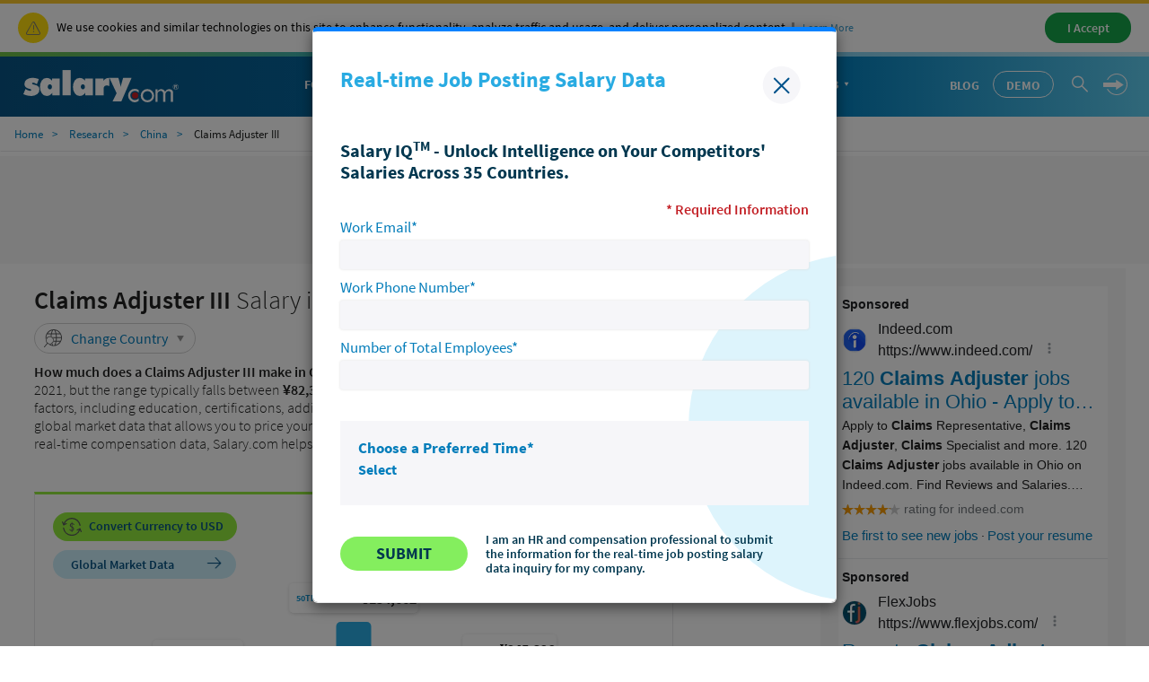

--- FILE ---
content_type: text/html; charset=utf-8
request_url: https://www.salary.com/research/cn-salary/benchmark/claims-adjuster-iii-salary/cn
body_size: 30648
content:


<!DOCTYPE html>
<html>
<head>
    <meta charset="utf-8" />
    <meta name="viewport" content="width=device-width, initial-scale=1.0">
    <title>Claims Adjuster III Salary in China | Salary.com</title>
    <meta name="description" content="The average salary of a Claims Adjuster III in CN is ¥154,662 per year. What salary does a Claims Adjuster III earn in your area?" />
    <meta name="author" content="Site built by: Salary.com" />
    <meta property="og:locale" content="en_US" />
    <meta property="og:type" content="website" />
    <meta property="og:title" content="Claims Adjuster III Salary in China | Salary.com" />
    <meta property="og:description" content="The average salary of a Claims Adjuster III in CN is ¥154,662 per year. What salary does a Claims Adjuster III earn in your area?" />
    <meta property="og:site_name" content="Salary.com" />
    <meta name="twitter:card" content="summary_large_image" />
    <meta name="twitter:description" content="The average salary of a Claims Adjuster III in CN is ¥154,662 per year. What salary does a Claims Adjuster III earn in your area?" />
    <meta name="twitter:title" content="Claims Adjuster III Salary in China | Salary.com" />
    <meta name="twitter:site" content="@salary" />
    <meta name="twitter:image" content="https://www.salary.com/wp-content/uploads/2018/02/homepage-cover.png" />
    <meta name="twitter:creator" content="@salary" />
    <meta property="og:url" content="https://www.salary.com/research/cn-salary/benchmark/claims-adjuster-iii-salary/cn" />
    <meta http-equiv='content-language' content='en-CN'>
    <link rel="preload" href="/research/cn-salary/Styles/Salary/fonts/SourceSansPro-Bold-subset.woff2" as="font" type="font/woff2" crossorigin>
    <link rel="preload" href="/research/cn-salary/Styles/Salary/fonts/SourceSansPro-Regular-subset.woff2" as="font" type="font/woff2" crossorigin>
    <link rel="preload" href="/research/cn-salary/Styles/Salary/fonts/SourceSansPro-Semibold-subset.woff2" as="font" type="font/woff2" crossorigin>
    <link rel="preload" href="/research/cn-salary/Styles/Salary/fonts/SourceSansPro-Light-subset.woff2" as="font" type="font/woff2" crossorigin>
    
    <link rel="canonical" href="https://www.salary.com/research/cn-salary/benchmark/claims-adjuster-iii-salary/cn" />

    
    
<link href="/research/cn-salary/Styles/Salary/CSS/bootstrap-salary-web.min.css?RelNum=1.0.0.32" rel="stylesheet"/>

    <script src="//assets.adobedtm.com/fcf5f46d7edff96c63cb00c1c95ee0e5746f591a/satelliteLib-11ac912e834d59dae97511822a87377c89a21bc4.js"></script>

    <script type="text/javascript">
        var settings = {
            baseUrl: '/research/cn-salary/',
            destinationHost:'https://www.salary.com',
            cookieDomain: 'salary.com'
        };
    </script>
    <script src="/research/cn-salary/Styles/Salary/js/sal_cookieconsent.min.js?RelNum=1.0.0.32"></script>
    <script async src="https://anymind360.com/js/19765/ats.js"></script>

</head>
<body>
	<div id="cookie-banner"> </div>
	<script>initCookieBanner("cookie-banner");</script>
	

<script type="text/javascript">
        var cid = '';
        var intcid = '';
        var salTrackingData = window.salTrackingData || {};
        salTrackingData.lead = {};
        salTrackingData.page = salTrackingData.page || {};
        salTrackingData.page.category = {};
        salTrackingData.page.pageInfo = {};
        salTrackingData.registration = {};
        salTrackingData.tab = {};
        salTrackingData.tool = {};
        salTrackingData.user = {};
        salTrackingData.user.profile = {};
        salTrackingData.user.profile.profileInfo = {};
        salTrackingData.lead.appType = '';
        salTrackingData.lead.transactionID = '';
        salTrackingData.page.category.pageType = 'seo';
        salTrackingData.page.category.primaryCategory = 'seo';
        salTrackingData.page.category.subCategory1 = 'seo';
        salTrackingData.page.category.subCategory2 = 'n/a';
        salTrackingData.page.pageInfo.center = '';
        salTrackingData.page.pageInfo.hostname = 'salary';
        salTrackingData.page.pageInfo.network = '0';
        salTrackingData.page.pageInfo.onsiteSearchResults = '';
        salTrackingData.page.pageInfo.onsiteSearchTerm = '';
        salTrackingData.page.pageInfo.onsiteSearchType = 'Salary';
        salTrackingData.page.pageInfo.pageName = 'seo:swzl_CompResult';
        salTrackingData.page.pageInfo.server = 'SC-WEB-62';
        salTrackingData.page.pageInfo.site = 'salary';
        salTrackingData.page.pageInfo.syndicate = 'us';
        salTrackingData.page.pageInfo.titletype = 'benchmark';
            salTrackingData.page.pageInfo.location = 'CN';
        salTrackingData.page.pageInfo.countrycode = 'cn'
        salTrackingData.registration.type = '';
        salTrackingData.tab.name = '';
        salTrackingData.tab.type = '';
        salTrackingData.tool.toolName = '';
        salTrackingData.tool.toolType = '';
        salTrackingData.user.profile.profileInfo.profileID = '';
        salTrackingData.page.job = {};
        salTrackingData.page.job.jobCode = 'FA06000049';
        salTrackingData.page.job.jobCategory = 'FA04';
        _satellite.pageBottom();
</script>


	<!-- header -->
	
    <form name="form_trafficDriverTypeahead" id="form_trafficDriverTypeahead" action="" method="get"></form>
    <!-- Global nav -->
    <div class="sa-global-gradient">
        <nav class="sa-header-global navbar navbar-static-top">
            <!-- Brand and toggle get grouped for better mobile display -->
            <div class="navbar-header">
                <button type="button" class="navbar-toggle collapsed" data-toggle="collapse" data-target="#nav-global-header-primary" aria-expanded="false">
                    <span class="sr-only">Toggle navigation</span>
                    <span class="icon-megamenu"></span>
                </button>
                <a class="navbar-brand" href="https://www.salary.com"><img src="https://www.salary.com/research/Styles/Salary/img/salary-logo-reversed.svg" onerror="this.src='https://www.salary.com/research/Styles/Salary/img/salary-logo-reversed.png'" class="sa-logo" alt="Salary.com"></a>
                <div class="sa-btn-cta sa-header-global-demo"><a class="btn header_global-demo" href="https://www.salary.com/swz-request-demo/action?s=cd_global_data_header">Demo</a></div>
            </div>
            <!-- Collect the nav links, forms, and other content for toggling -->
            <div class="sa-header-global-menu">
                <div class="collapse navbar-collapse sa-header-global-navcontainer" id="nav-global-header-primary">
                    <div class="sa-header-global-menu-content">
                        <a href="#" class="btn-modal-close" aria-label="Close" data-toggle="collapse" data-target="#nav-global-header-primary" aria-expanded="false"><span class="icon-remove"></span></a>
                        <div class="sa-navbar-subheader">
                            <img src="https://www.salary.com/research/Styles/Salary/img/salary-logo.svg" onerror="this.src = 'https://www.salary.com/research/Styles/Salary/img/salary-logo.png'" class="sa-logo" alt="Salary.com">
                        </div>
                        <ul class="sa-header-global-nav nav navbar-nav">
                            <li class="sa-header-global-nav-home"><a href="https://www.salary.com">Home</a></li>
                            <li>
                                <a href="https://www.salary.com/research/salary" data-container="id-sa-header-section-foryou">For You<span class="caret"></span></a>
                                <a href="#id-sa-header-section-foryou" role="button" data-toggle="collapse" aria-expanded="false" aria-controls="id-sa-header-section-foryou"><span class="sr-only">Personal Menu</span><span class="icon-arrow-circle-right"></span></a>
                            </li>
                            <li>
                                <a href="https://www.salary.com/business/" data-container="id-sa-header-section-employers">For Employers<span class="caret"></span></a>
                                <a href="#id-sa-header-section-employers" role="button" data-toggle="collapse" aria-expanded="false" aria-controls="id-sa-header-section-employers"><span class="sr-only">Business Menu</span><span class="icon-arrow-circle-right"></span></a>
                            </li>
                            <li>
                                <a href="https://www.salary.com/business/surveys/" data-container="id-sa-header-section-survey">Survey Catalog<span class="caret"></span></a>
                                <a href="#id-sa-header-section-survey" role="button" data-toggle="collapse" aria-expanded="false" aria-controls="id-sa-header-section-survey"><span class="sr-only">Servey Menu</span><span class="icon-arrow-circle-right"></span></a>
                            </li>
                            <li>
                                <a href="https://www.salary.com/research" data-container="id-sa-header-section-resources">Resources<span class="caret"></span></a>
                                <a href="#id-sa-header-section-resources" role="button" data-toggle="collapse" aria-expanded="false" aria-controls="id-sa-header-section-resources"><span class="sr-only">Resources Menu</span><span class="icon-arrow-circle-right"></span></a>
                            </li>
                            <li>
                                <a href="https://www.salary.com/research/jobs" data-container="id-sa-header-section-job">Find a Job<span class="caret"></span></a>
                                <a href="#id-sa-header-section-job" role="button" data-toggle="collapse" aria-expanded="false" aria-controls="id-sa-header-section-job"><span class="sr-only">Job Menu</span><span class="icon-arrow-circle-right"></span></a>
                            </li>
                            <li class="btn-blog">
                                <a class="globals-menu-title" href="https://www.salary.com/blog">Blog</a>
                                <a href="https://www.salary.com/blog" role="button"><span class="icon-arrow-circle-right"></span></a>
                            </li>

                        </ul>
                        <div class="sa-header-global-nav-btns">
                            <div class="sa-header-global-nav-btns-desc margin-bottom0 sa-header-global-btns-search-login">
                                <div class="sa-header-global-nav-btns-desc sa-header-global-btns-searchbox hide">
                                    
                                    <form name="form_globalsearch" id="form_globalheadersearch" action="https://www.salary.com/research/search" style="position:relative;">
                                        <div style="display:flex;justify-content:center;align-items:center;">
                                            <div class="header_globalsearch-wrapper">
                                                <div class="survery_menu_searchjob-inline">
                                                    <input class="header_globalsearch-input" minlength="1" autocomplete="off" id="header_globalsearch-input" type="text" name="keyword" placeholder="Search">
                                                    <img class="header_globalsearch-trafficdrivertad-spinner" src="/research/cn-salary/Images/spinner-typeahead-transparent.gif" width="20">
                                                    <span class="icon-search header_globalsearch-icon-search"></span>
                                                    <span class="icon-remove header_globalsearch-icon-remove collapse"></span>
                                                </div>
                                            </div>
                                            <span class="icon-arrow-circle-right text-white header_globalsearch-icon-arrowright"></span>
                                        </div>
                                        <div id="global-search-result" class="collapse"></div>
                                    </form>

                                </div>

                                <a class="text-white cursor-pointer sa-header-global-btns-search" id="trafficdrivertad-headerSearch-jobtitle_iconSearch" onclick="javascript: SalToggleSearchBox(this);"><span class="icon-search icon-header_globalsearch text-size22"></span></a>
                                <div class="dropdown sa-header-global-login-dropdown margin-bottom0 margin-top0">

                                    <a href="javascript:void(0);" class="sa-header-global-login dropdown-toggle" id="sa-global-header-login-btn" data-toggle="dropdown" aria-haspopup="true" aria-expanded="false">
                                        <img src="/research/cn-salary/Images/Header/arrow-rightwithcircle.svg" class="login-img" />
                                        <img src="/research/cn-salary/Images/Header/arrow-rightwithcircle_mobile.svg" class="login-img-mobile" />
                                    </a>
                                    <ul class="dropdown-menu" aria-labelledby="sa-global-header-login-btn"></ul>


                                </div>
                            </div>
                            <div class="sa-header-global-nav-btns-desc icon-i margin-bottom0">
                                <span class="sa-header-global-nav-btns-desc-hed">Experience CompAnalyst:</span>
                                <span class="sa-btn-cta sa-header-global-btns-search-demo"><a class="btn header_global-demo" href="https://www.salary.com/swz-request-demo/action?s=cd_global_data_header">Demo</a></span>
                            </div>
                            <div class="sa-header-global-nav-btns-desc btn-blog">
                                <a href="https://www.salary.com/blog/" class="text-white text-uppercase header_global-blog">Blog</a>
                            </div>
                        </div>

                        <div class="sa-header-global-subnav collapse" id="id-sa-header-section-foryou">
                        </div>

                        <div class="sa-header-global-subnav collapse" id="id-sa-header-section-employers">
                        </div>

                        <div class="sa-header-global-subnav collapse" id="id-sa-header-section-survey">
                        </div>

                        <div class="sa-header-global-subnav collapse" id="id-sa-header-section-resources">
                        </div>

                        <div class="sa-header-global-subnav collapse" id="id-sa-header-section-job">
                        </div>
                    </div><!-- /sa-header-global-menu-content -->
                </div>
            </div><!-- /sa-header-global-menu -->
        </nav><!-- /sa-header-global -->
    </div>
    <!-- /Global header -->




	<!-- end header -->
	<!-- body -->
	



<link href="/research/cn-salary/Styles/ElementStyles/CSS/OtherCountries/Seos_Jbs_OCR_CountryCityJob.min.css?RelNum=1.0.0.32" rel="stylesheet"/>


<!-- Breadcrumb -->


    <nav class="navbar sa-navbar-secondary" id="bread_scrumb">
        <ul class="sa-list list-inline">
            <li><a href="https://www.salary.com" class="sa-navbar-secondary-link active">Home</a></li>
            <li><a href="https://www.salary.com/research" class="sa-navbar-secondary-link active">Research</a></li>
            <li><a href="https://www.salary.com/research/cn-salary/list" class="sa-navbar-secondary-link active">China</a></li>
                <li>Claims Adjuster III</li>
        </ul>
    </nav>
    <script type="application/ld+json">
        {
        "@context": "http://schema.org",
        "@type": "BreadcrumbList",
        "itemListElement": [{
        "@type": "ListItem",
        "position": 1,
        "item": {
        "@id":"https://www.salary.com",
        "name": "Home"
        }
        },{
        "@type": "ListItem",
        "position": 2,
        "item": {
        "@id":"https://www.salary.com/research",
        "name": "Research"
        }
        },{
        "@type": "ListItem",
        "position": 3,
        "item": {
        "@id": "https://www.salary.com/research/cn-salary/list",
        "name": "China"
        }
        },{
        "@type": "ListItem",
        "position": 4,
        "item": {
        "@id": "https://www.salary.com/research/cn-salary/benchmark/claims-adjuster-iii-salary/cn",
        "name": "Claims Adjuster III"
        }
        }
        ]}
    </script>
   

<!-- Occupation -->



<script type="application/ld+json">
    {
    "@context": "http://schema.org",
    "@type": "Occupation",
    "name": "Claims Adjuster III",
    "mainEntityOfPage": {
    "@type": "WebPage",
    "lastReviewed": "2021-04-16T00:00:00Z"
    },
    "description": "Leadership &#251; Provides strong leadership, sets a good example as a skilled decision maker, motivator and encourager.
Planning, prioritizing and organizing.
Enter various information from transaction sheets into a host system, generate monthly and year-end claim reports, adjust small claims and direct incoming calls.
",
    "estimatedSalary": [{
    "@type": "MonetaryAmountDistribution",
    "name": "base",
    "currency": "CNY",
    "duration": "P1Y",
    "percentile25": "82311",
    "median": "154662",
    "percentile75": "245326"
    }]
        
            ,
            "occupationLocation": [{
            "@type": "Country",
            "name": "China"
            }]
        
    }
</script>


<!-- Organization-->


    <script type="application/ld+json">
        {
        "@context": "http://schema.org",
        "@type": "Organization",
        "name": "Salary.com",
        "logo": "https://www.salary.com/salary-logo.png",
        "url": "https://www.salary.com",
        "sameAs": [
        "https://www.facebook.com/mysalary",
        "https://twitter.com/companalystSLRY",
        "https://twitter.com/Salary",
        "https://www.linkedin.com/company/salarydotcom/"
        ],
        "contactPoint": {
        "@type": "ContactPoint",
        "telephone": "+1-617-631-8000",
        "contactType": "Customer Service",
        "email": "support@salary.com",
        "contactOption": "",
        "areaServed": "Canada,United States",
        "availableLanguage": "English"
        },
        "address": {
        "@type": "PostalAddress",
        "addressCountry": "United States",
        "addressLocality": "Waltham",
        "addressRegion": "MA ",
        "postalCode": "02451",
        "streetAddress": "610 Lincoln St. North Suite # 200"
        }}
    </script>



<input type="hidden" id="hd_countrycode" value="CHN" />
<input type="hidden" id="hd_caleadsource" name="hd_caleadsource" value="cd_global_data_{type}_pricinginquiry" />
<input type="hidden" id="hd_surveyleadsource" name="hd_surveyleadsource" value="cd_global_data_{type}_survey_inquiry" />
<input type="hidden" id="hd_showpopup_cademoform" name="hd_showpopup_cademoform" value="0" />
<input type="hidden" id="hd_showpopup_surveydemoform" name="hd_showpopup_surveydemoform" value="0" />
<input type="hidden" id="hd_cpleadsource" name="hd_cpleadsource" value="cd_global_data_{type}_cpinquiry" />
<input type="hidden" id="hd_showpopup_cpdemoform" name="hd_showpopup_cpdemoform" value="0" />
<input type="hidden" id="hd_showpopup_freedemoform" name="hd_showpopup_freedemoform" value="0" />
<input type="hidden" id="hd_iqleadsource" name="hd_iqleadsource" value="cd_salaryseo_{type}_gsiqinquiry" />
<input type="hidden" id="hd_showpopup_iqdemoform" name="hd_showpopup_iqdemoform" value="1" />
<input type="hidden" id="hd_skillleadsource" name="hd_skillleadsource" value="cd_salaryseo_{type}_gsskill_inquiry" />
<input type="hidden" id="hd_showpopup_skilldemoform" name="hd_showpopup_jskilldemoform" value="0" />




                <div class="anymind-content d leaderboard">
                    <div id="anymind_leaderboard"></div>
                </div>





<div class="sa-layout-container padding-top0">


    
        
    <div class="sa-layout">
        <div class="sa-layout-2a-a">
            

    <input type="hidden" id="hd_jobtype" name="hd_jobtype" value="1" />
    <input type="hidden" id="hd_jobtitle" name="hd_jobtitle" value="Claims Adjuster III" />
    <input type="hidden" id="hd_seojobtitle" name="hd_seojobtitle" value="Claims-Adjuster-III" />
    <input type="hidden" id="hd_adjustfct" name="hd_adjustfct" value="0" />
    <input type="hidden" id="hd_convertfromvalue" name="hd_convertfromvalue" value="1" />
    <input type="hidden" id="hd_benchmarkjobcode" name="hd_benchmarkjobcode" value="FA06000049" />
    <input type="hidden" id="hd_benchmarkjobtitle" name="hd_benchmarkjobtitle" value="Claims Adjuster III" />
    <input type="hidden" id="hd_ispersonalizedpage" name="hd_ispersonalizedpage" value="0" />
    <input type="hidden" id="hd_salary" name="hd_salary" value="82311.3631|||154662.4635|||245325.5996" />
    <input type="hidden" id="hd_comp" name="hd_comp" value="" />
    <input type="hidden" id="hd_location" name="hd_location" value="" />
    <input type="hidden" id="hd_zipcode" name="hd_zipcode" data-isdefaultzipcode="" value="" />
    <input type="hidden" id="hd_paytype" value="0" />
    <input type="hidden" id="hd_seocountrycode" name="hd_seocountrycode" value="CN" />
    <input type="hidden" id="hd_statecode" name="hd_statecode" value="" />
    <input type="hidden" id="hd_cityname" name="hd_cityname" />
    <input type="hidden" id="hd_seocityname" name="hd_seocityname" />
    <input type="hidden" id="hd_jobcode" name="hd_jobcode" value="FA06000049" />
    <input type="hidden" id="hd_currencysymbol" name="hd_currencysymbol" value="&#165;" />
    <input type="hidden" id="hd_currencycode" name="hd_currencycode" value="CNY" />
    <input type="hidden" id="hd_c" name="hd_c" value="" />
    <!-- title and global search box -->
    <div class="sa-layout-section padding-top0 padding-right0 border-none padding-bottom10">
        

    <input type="hidden" id="hd_global_cities" name="hd_global_cities" value="Beijing|||Guangzhou|||Shanghai|||Suzhou" />
    <input type="hidden" id="hd_global_seocities" name="hd_global_seocities" value="Beijing|||Guangzhou|||Shanghai|||Suzhou" />
    <div class="global-header">
        <h1><span id="header_jobtitle" data-jobcode="FA06000049"> <b>Claims Adjuster III</b> </span>  Salary in <span id="header_location"> China</span></h1>
        <div class="sal-header-jobtitlelocation">
            <div style="margin-right:10px;margin-top:10px;">
                

    <div class="sa-seohed-hed" style="margin-bottom:0">
            <input type="hidden" class="hd_FA06000851" id="hd_FA06000851" value="Claims Adjuster I" data-jobseotitle="Claims-Adjuster-I" data-jobcode="FA06000851" data-jobtype="1" />
            <input type="hidden" class="hd_FA06000048" id="hd_FA06000048" value="Claims Adjuster II" data-jobseotitle="Claims-Adjuster-II" data-jobcode="FA06000048" data-jobtype="1" />
            <input type="hidden" class="hd_FA06000049" id="hd_FA06000049" value="Claims Adjuster III" data-jobseotitle="Claims-Adjuster-III" data-jobcode="FA06000049" data-jobtype="1" />
            <input type="hidden" class="hd_FA06000851B" id="hd_FA06000851B" value="Insurance Claims Adjuster, Entry" data-jobseotitle="Insurance-Claims-Adjuster-Entry" data-jobcode="FA06000851B" data-jobtype="2" />
            <input type="hidden" class="hd_FA06000048B" id="hd_FA06000048B" value="Insurance Claims Adjuster, Experienced" data-jobseotitle="Insurance-Claims-Adjuster-Experienced" data-jobcode="FA06000048B" data-jobtype="2" />
        <form id="jobLocationHeaderSearchForm" name="jobLocationHeaderSearchForm" method="get" class="navbar-form" target="_self" style="margin-bottom:0;">
            <div class="sa-seomenu" style="margin-bottom:0;">
                <div class="form-group sa-searchinput" style="margin-bottom:10px;">
                    <input type="search" class="job-header-typeahead-hint" tabindex="-1" readonly="" style="border-radius:20px;">
                    <input type="search" name="headerJobkeyword" id="txt_headerJobKeyword" style="font-weight:500;border-radius:20px;" class="job-header-typeahead-input tt-input" placeholder="Search More Jobs" autocomplete="off" value="" data-jobcode="FA06000049" data-seotitle="Claims-Adjuster-III">
                    
                    <span class="icon-search cursor-pointer collapse in" onclick="searchJobTitle(this);"></span>
                    <img class="job-header-typeahead-spinner" style="top:3px;" src="/research/cn-salary/Images/spinner-typeahead.gif">
                    <span class="icon-remove collapse" style="cursor:pointer;z-index:1" onclick="clearSearchTextForHeaderJobTitleOrLoaction(this)"></span>
                    <div class="job-header-typeahead-menu"></div>
                </div>
            </div>
        </form>
    </div>

            </div>
                <div class="sa-seomenu" style="width:100%;max-width:414px;">
                    <a id="sal-change-location" class="sa-seomenu-btn collapsed sal-seomenu-a sa-btn-outline sal-header-changecity" role="button" data-toggle="collapse" href="#seo-menu-change-location" aria-expanded="true" aria-controls="seo-menu-change-location" style="height:33px;">
                        <img src="/research/cn-salary/Images/BounceRate/ic-location.svg" style="width:16px;height:16px;padding-left:5px;" />
                        <span class="text-size15 sal-seomenu-a-location">Change City</span>
                        <span class="icon-triangle-down sa-seomenu-arrow"></span>
                        <span class="sal-seomenu-a-circle"></span>
                    </a>
                </div>
        </div>
                    <div class="dropup sal-dropup-change-country-dropup">
                <a href="javascript:void(0);" class="dropdown-toggle" id="sal-change-country" data-toggle="dropdown" aria-haspopup="true" aria-expanded="true">
                    <img src="/research/cn-salary/Images/OtherCountries/icon-browse.svg" width="20" style="margin-right:10px;" />
                    Change Country
                    <span class="icon-triangle-down"></span>
                </a>
                <div class="dropdown-menu sal-country-wrapper" aria-labelledby="sal-change-country">
                    <div class="sal-flex-div">
                        <div class="sal-flex-div sal-country-menu">
                            <div class="flex-basis-fill">Change Country</div>
                            <div class="flex-basis-fill padding10">
                                <div class="sal-national-flag-flex">
                                        <div>
                                            <p><a href="https://www.salary.com/research/salary/benchmark/claims-adjuster-iii-salary"><img src="/research/cn-salary/Images/OtherCountries/US.png" /></a></p>
                                            <p><a href="https://www.salary.com/research/salary/benchmark/claims-adjuster-iii-salary" class="font-semibold">United States</a></p>
                                        </div>
                                        <div>
                                            <p><a href="https://www.salary.com/research/cn-salary/benchmark/claims-adjuster-iii-salary/cn"><img src="/research/cn-salary/Images/OtherCountries/CN.png" /></a></p>
                                            <p><a href="https://www.salary.com/research/cn-salary/benchmark/claims-adjuster-iii-salary/cn" class="font-semibold">China</a></p>
                                        </div>

                                </div>
                            </div>
                            <p class="flex-basis-fill sal-get-salary-data">
                                <a class="font-semibold" href="https://www.salary.com/business/compensation-data/market-data?s=cd_global_data_txt&amp;job=Claims Adjuster III&amp;location=China&amp;c=CN">
                                    Get Salary Data on All Global <span style="white-space:nowrap;">
                                        Countries
                                        <img src="/research/cn-salary/Images/OtherCountries/icon-circle-right.svg" style="margin-left:5px;" width="16" />
                                    </span>
                                </a>
                            </p>
                        </div>
                    </div>
                </div>
            </div>

    </div>

    </div>
    <!-- the first paragraph -->
    <div class="sa-layout-section padding-top0 padding-right0 border-none padding-bottom10">
        


    <p class="sa-seohed-desc sal-seohed-desc">
        <span class="font-semibold">How much does a Claims Adjuster III make in  China?</span> The average Claims Adjuster III salary in  China is <b>¥154,662</b> as of April 16, 2021, but the range typically falls between <b>¥82,311</b> and <b>¥245,326</b>. Salary ranges can vary widely depending on many important factors, including education, certifications, additional skills, the number of years you have spent in your profession. With more global market data that allows you to price your jobs around the world and compare job salaries across countries and cities on real-time compensation data, Salary.com helps you to determine your exact pay target.
    </p>

    </div>
    <!-- the bounce rate improve common -->
    <div class="sa-layout-section padding-right0 border-none">
        

    <div class="sal-flex align-item-start column-gap-20 row-gap-20" id="salBounceRateImprove">
        <div>
            <div style="border:1px solid #e6e7e8;padding:20px;border-top:3px solid #93EB3E;">
                <div class="sal-flex-div" style="justify-content:space-between;align-items:center;margin-bottom:10px;">
                    <div>
                        <a href="?c=us" id="sal-convert-currency-btn" class="btn btn-small font-semibold" style="font-size:.875rem !important;padding-left:10px;padding-right:15px;background-color:#93EB3E;color:#075484">
                            <span class="padding-right5">
                                <img src="/research/cn-salary/Images/OtherCountries/sal-global-pricing.svg" style="color:#075484; width:22px;" />
                            </span>
                            <span>Convert Currency to USD</span>
                        </a>
                    </div>
                    <div class="compresult-switchlink-div">
                        <a id="linktable" class="collapse font-semibold" href="javascript:switchChartOrTableViewV1(true)">View as graph</a>
                        <a id="linkchart" class="font-semibold" href="javascript:switchChartOrTableViewV1(false)">View as table</a>
                    </div>
                </div>
                <a class="btn btn-small font-semibold btn-global-market-data" href="https://www.salary.com/business/compensation-data/global-market-data/?s=cd_globaljobsalary_global_market_data&amp;job=Claims+Adjuster+III&amp;jobcode=FA06000049&amp;location=China">
                    <span>Global Market Data</span>
                    <span class="icon-arrow-right margin0"></span>
                </a>
                <div id="bell_chart">
                    

    <div id="divtable" class="div-border-container relative" style="display:none;">
        <div class="div-table-title">Claims Adjuster III Salaries by Percentile</div>
        <div class="padding-left15 padding-right5" style="">
            <table class="table-chart">
                <thead>
                    <tr>
                        <td>Percentile</td>
                        <td>
                                Salary
                        </td>
                        <td>Location</td>
                        <td class="nowrap">Last Updated</td>
                    </tr>
                </thead>
                <tbody>
                    <tr>
                        <td>25th Percentile Claims Adjuster III Salary</td>
                        <td>&#165;82,311</td>
                        <td>China</td>
                        <td class="nowrap">April 16, 2021</td>
                    </tr>
                    <tr>
                        <td>50th Percentile Claims Adjuster III Salary</td>
                        <td>&#165;154,662</td>
                        <td>China</td>
                        <td class="nowrap">April 16, 2021</td>
                    </tr>
                    <tr>
                        <td>75th Percentile Claims Adjuster III Salary</td>
                        <td>&#165;245,326</td>
                        <td>China</td>
                        <td class="nowrap">April 16, 2021</td>
                    </tr>
                </tbody>
            </table>
        </div>
    </div>
    <div id="sal-global-img" class="salary_bellcurve_svg">
            <svg xmlns="http://www.w3.org/2000/svg" xmlns:xlink="http://www.w3.org/1999/xlink" width="100%" height="205" viewBox="0 0 623 205" style="max-width:100%;">
                <defs>
                    <filter id="container" x="234" y="0" width="155" height="45" filterUnits="userSpaceOnUse">
                        <feOffset dy="1" input="SourceAlpha" />
                        <feGaussianBlur stdDeviation="2" result="blur" />
                        <feFlood flood-opacity="0.161" />
                        <feComposite operator="in" in2="blur" />
                        <feComposite in="SourceGraphic" />
                    </filter>
                    <filter id="container-2" x="82" y="63" width="112" height="45" filterUnits="userSpaceOnUse">
                        <feOffset dy="1" input="SourceAlpha" />
                        <feGaussianBlur stdDeviation="2" result="blur-2" />
                        <feFlood flood-opacity="0.161" />
                        <feComposite operator="in" in2="blur-2" />
                        <feComposite in="SourceGraphic" />
                    </filter>
                    <filter id="container-3" x="427" y="57" width="116" height="45" filterUnits="userSpaceOnUse">
                        <feOffset dy="1" input="SourceAlpha" />
                        <feGaussianBlur stdDeviation="2" result="blur-3" />
                        <feFlood flood-opacity="0.161" />
                        <feComposite operator="in" in2="blur-3" />
                        <feComposite in="SourceGraphic" />
                    </filter>
                </defs>
                <g id="chartGraph" transform="translate(-1098 -303)">
                    <g id="tooltip-median" transform="translate(-264 1500)">
                        <g transform="matrix(1, 0, 0, 1, 1362, -1197)" filter="url(#container)">
                            <rect id="container-4" data-name="container" width="143" height="33" rx="5" transform="translate(240 5)" fill="#fff" />
                        </g>
                        <text id="_50TH_Median_" data-name="50TH(Median)" transform="translate(1610 -1172)" fill="#1898d3" font-size="10" font-family="SourceSansPro-Bold, Source Sans Pro" font-weight="700"><tspan x="0" y="0">50TH(Median)</tspan></text>
                        <text id="_61_647" data-name="&#165;154,662" transform="translate(1682 -1169)" fill="#212221" font-size="16" font-family="SourceSansPro-Bold, Source Sans Pro" font-weight="700"><tspan x="0" y="0">&#165;154,662</tspan></text>
                    </g>
                    <g id="bar_chart" data-name="bar chart" transform="translate(1151.23 -67)">
                        <path id="_10th" data-name="10th" d="M5,0H35a5,5,0,0,1,5,5V42a0,0,0,0,1,0,0H0a0,0,0,0,1,0,0V5A5,5,0,0,1,5,0Z" transform="translate(-53.23 533)" fill="#ececec" />
                        <path id="_20th" data-name="20th" d="M5,0H36a5,5,0,0,1,5,5V69a0,0,0,0,1,0,0H0a0,0,0,0,1,0,0V5A5,5,0,0,1,5,0Z" transform="translate(5.77 506)" fill="#ececec" />
                        <path id="_25th" data-name="25th" d="M5,0H35a5,5,0,0,1,5,5V93a0,0,0,0,1,0,0H0a0,0,0,0,1,0,0V5A5,5,0,0,1,5,0Z" transform="translate(64.77 482)" fill="#29abe2" />
                        <path id="_30th" data-name="30th" d="M5,0H34a5,5,0,0,1,5,5V110a0,0,0,0,1,0,0H0a0,0,0,0,1,0,0V5A5,5,0,0,1,5,0Z" transform="translate(123.77 465)" fill="#ececec" />
                        <path id="_40th" data-name="40th" d="M5,0H35a5,5,0,0,1,5,5V129a0,0,0,0,1,0,0H0a0,0,0,0,1,0,0V5A5,5,0,0,1,5,0Z" transform="translate(179.77 446)" fill="#ececec" />
                        <path id="_50th" data-name="50th" d="M5,0H34a5,5,0,0,1,5,5V157a0,0,0,0,1,0,0H0a0,0,0,0,1,0,0V5A5,5,0,0,1,5,0Z" transform="translate(238.77 418)" fill="#29abe2" />
                        <path id="_60th" data-name="60th" d="M5,0H35a5,5,0,0,1,5,5V129a0,0,0,0,1,0,0H0a0,0,0,0,1,0,0V5A5,5,0,0,1,5,0Z" transform="translate(296.77 446)" fill="#ececec" />
                        <path id="_70th" data-name="70th" d="M5,0H34a5,5,0,0,1,5,5V110a0,0,0,0,1,0,0H0a0,0,0,0,1,0,0V5A5,5,0,0,1,5,0Z" transform="translate(353.77 465)" fill="#ececec" />
                        <path id="_75th" data-name="75th" d="M5,0H35a5,5,0,0,1,5,5V93a0,0,0,0,1,0,0H0a0,0,0,0,1,0,0V5A5,5,0,0,1,5,0Z" transform="translate(411.77 482)" fill="#29abe2" />
                        <path id="_80th" data-name="80th" d="M5,0H36a5,5,0,0,1,5,5V69a0,0,0,0,1,0,0H0a0,0,0,0,1,0,0V5A5,5,0,0,1,5,0Z" transform="translate(469.77 506)" fill="#ececec" />
                        <path id="_90th" data-name="90th" d="M5,0H35a5,5,0,0,1,5,5V42a0,0,0,0,1,0,0H0a0,0,0,0,1,0,0V5A5,5,0,0,1,5,0Z" transform="translate(529.77 533)" fill="#ececec" />
                    </g>
                    <g id="tooltip-25th" transform="translate(-410 1563)">
                        <g transform="matrix(1, 0, 0, 1, 1508, -1260)" filter="url(#container-2)">
                            <rect id="container-5" data-name="container" width="100" height="33" rx="5" transform="translate(88 68)" fill="#fff" />
                        </g>
                        <text id="_25TH-2" data-name="25TH" transform="translate(1604 -1172)" fill="#1898d3" font-size="10" font-family="SourceSansPro-Bold, Source Sans Pro" font-weight="700"><tspan x="0" y="0">25TH</tspan></text>
                        <text id="_48_818" data-name="&#165;82,311" transform="translate(1633 -1170)" fill="#212221" font-size="16" font-family="SourceSansPro-Bold, Source Sans Pro" font-weight="700"><tspan x="0" y="0">&#165;82,311</tspan></text>
                    </g>
                    <g id="tooltip-75th" transform="translate(-69 1557)">
                        <g transform="matrix(1, 0, 0, 1, 1167, -1254)" filter="url(#container-3)">
                            <rect id="container-6" data-name="container" width="104" height="33" rx="5" transform="translate(433 62)" fill="#fff" />
                        </g>
                        <text id="_75TH-2" data-name="75TH" transform="translate(1608 -1172)" fill="#1898d3" font-size="10" font-family="SourceSansPro-Bold, Source Sans Pro" font-weight="700"><tspan x="0" y="0">75TH</tspan></text>
                        <text id="_71_548" data-name="&#165;245,326" transform="translate(1641 -1170)" fill="#212221" font-size="16" font-family="SourceSansPro-Bold, Source Sans Pro" font-weight="700"><tspan x="0" y="0">&#165;245,326</tspan></text>
                    </g>
                </g>
            </svg>
    </div>

                </div>
                <p class="text-center margin-top20" style="max-width:100% !important">
                    <a href="https://www.salary.com/business/compensation-data/?s=cd_globaljobsalary_survey&amp;job=Claims+Adjuster+III&amp;jobcode=FA06000049&amp;location=China" id='sal-swz-tool-survey-btn' class="btn btn-cta sa-btn-personalize" style="font-size:.875rem !important; background-image:unset !important; background-color:#ED7A23 !important;">
                        <span class="font-bold">Employers:</span>
                        <span>Find Surveys For This Job</span>
                        <span class="icon-arrow-circle-right sa-btn-arrow-circle-icon"></span>
                    </a>
                </p>
                <p class="text-center margin-top20" style="max-width:100% !important">
                    <a href="https://www.salary.com/business/compensation-data/market-data?s=cd_global_data_btn&amp;job=Claims Adjuster III&amp;location=China&amp;c=CN" id="sal-employer-price-job-btn" class="btn btn-cta sa-btn-personalize" style="font-size:.875rem !important">
                        <span class="font-bold">Employers:</span>
                        <span>Price Your Company Jobs</span>
                        <span class="icon-arrow-circle-right sa-btn-arrow-circle-icon"></span>
                    </a>
                </p>
                <p class="text-center margin-top20" style="max-width:100% !important">
                    <button id="sal-employee-submit-data-btn" class="btn btn-primary sa-btn-personalize" onclick="javascript: salAjxGetJobResponsibilityOrSkillModalHtml_OCR(this);" data-toggle="modal" style="font-size:.875rem !important">
                        <span class="font-bold">Employees:</span>
                        <span>Submit Your Salary Data</span>
                        <span class="icon-arrow-circle-right sa-btn-arrow-circle-icon"></span>
                    </button>
                </p>
                <div id="submitOtherResponsibilityOrSkillHtml_OCR" class="sal-submit-responsibility-modal-html"></div>
            </div>
            
    <div class="sa-layout-section change-search-criteria margin-top20 margin-bottom20">
        <span class="font-semibold padding-top5 padding-bottom5">Change Search Criteria</span>
        <form style="margin-left: 0;" id="changeSearchCriteriaForm" name="changeSearchCriteriaForm" method="get" class="navbar-form padding-left0 padding-right0 margin-top0 margin-bottom0" action="https://www.salary.com/tools/global-salary-calculator/search" target="_self">
            <div class="sa-seomenu padding-top5 padding-bottom5">
                <div class="form-group sa-searchinput">
                    <input type="search" class="changesearchcriteria-job-typeahead-hint" style="border-radius:20px;height:40px" tabindex="-1" readonly="">
                    <input type="search" name="txtKeyword" id="txt_changecriteriajob_typeahead" class="changesearchcriteria-job-typeahead-input tt-input" style="border-radius:20px;height:40px" placeholder="Enter a job title or keyword" autocomplete="off" value="">
                    <span class="icon-search"></span>
                    <img class="changesearchcriteria-job-typeahead-spinner" style="top:5px;" src="/research/cn-salary/Images/spinner-typeahead.gif">
                    <span class="icon-remove collapse cursor-pointer" onclick="clearInputUnderJobOpenings(this)"></span>
                    <div class="changesearchcriteria-job-typeahead-menu"></div> 
                </div>
            </div>
            <div class="sa-seomenu padding-top5 padding-bottom5">
                <div class="form-group sa-searchinput">
                    <input class="changesearchcriteria-location-typeahead-hint" style="border-radius:20px;height:40px" type="search" tabindex="-2" readonly="">
                    <input type="search" name="txtZipCode" id="txt_changecriterialocation_typeahead" class="changesearchcriteria-location-typeahead-input tt-input" style="border-radius:20px;height:40px" placeholder="Enter a city" autocomplete="off" value="">
                    <img src="/research/cn-salary/Images/BounceRate/ic-location.svg" style="position:absolute;top:12px;left:8px;width:16px;height:16px;">
                    <img class="changesearchcriteria-location-typeahead-spinner" style="top:5px;" src="/research/cn-salary/Images/spinner-typeahead.gif">
                    <span class="icon-remove collapse cursor-pointer" onclick="clearInputUnderJobOpenings(this)"></span>
                    <div class="changesearchcriteria-location-typeahead-menu"></div>
                </div>
            </div>
            <div class="sa-seomenu padding-top5 padding-bottom5">
                <button class="btn btn-lg btn-primary" type="submit" id="btn_Search">Search</button>
            </div>
        </form>
    </div>

        </div>

        

        <div class="layout-secions layout-secions-lg">


            <div class="sal-ocr-product-banner padding20 text-center">
                <p class="banner-title font-semibold text-size16" style="margin:0 auto;">
                    Salary.com provides trusted global salary data in over 100 countries to organizations like yours to attract and retain top talent.  Our data covers more than 25,000 unique job titles over 8,000 organizations.
                </p>
                <div class="padding-top20 margin-bottom10">
                    <p style="max-width:100% !important">
                        <span class="sa-btn-cta">
                            <a href="https://www.salary.com/business/surveys/ipas-surveys/?s=cd_global_data_banner&amp;job=Claims Adjuster III&amp;location=China&amp;c=CN" id="sal-global-emp-ja-btn" class="btn btn-lg">See it in Action <span class="icon-arrow-circle-right" style="color:#000 !important"></span></a>
                        </span>
                    </p>
                </div>
                <a href="https://www.salary.com/business/surveys/ipas-surveys?s=cd_global_data_img&amp;job=Claims Adjuster III&amp;location=China&amp;c=CN" id="sal-global-see-action-img">
                    <img src="/research/cn-salary/Images/OtherCountries/gd-products.png" style="max-width:87%;">
                </a>
            </div>
            <button onclick="showSalaryIQPopup()" class="sa-pay-item margin-top20 cursor-pointer">
                <span class="font-semibold text-size18 sa-eeer-title text-black">Unlock Intelligence on Your Competitors' Salaries Across 35 Countries</span>
                <div class="sa-ca-description">
                    <p class="text-size14 margin-bottom0 text-black">Real-time global intelligence that empowers you to make competitive pay decisions and align offers with global trends.</p>
                    <span class="btn btn-sm btn-primary text-size14 pull-right font-semibold">
                        SalaryIQ<sup>TM</sup><span class="icon-arrow-right text-white text-size14"></span>
                    </span>
                </div>
            </button>
        </div>


    </div>

    </div>
    <div class="sa-layout-section padding12 padding-left15 div-flex" style="border:1px solid #e6e7e8;margin-top:10px; max-width:100%;">
        

    <ul id="sal-average-salary-ul" class="padding-left0">
        <li class="li-flex margin-right20" style="float:left;min-width:400px;">
            <img src="/research/cn-salary/Images/BounceRate/ic-searchlocation.svg" width="40" class="margin-right20 cursor-pointer img_toggle" />
            <div class="wrapper-dropdown" data-action="GetAllGlobalCountryData" data-isload="0">
                <span class="font-semibold">Choose Global Country</span>
                <div class="dropdown-div">
                    <ul>
                                    <li><a href="/research/salary/benchmark/claims-adjuster-iii-salary">United States</a></li>
                                    <li><a href="https://www.salary.com/research/cn-salary/benchmark/claims-adjuster-iii-salary/cn">China</a></li>
                    </ul>
                </div>
            </div>
        </li>
            <li class="li-flex margin-right20" style="float:left;min-width:400px;">
                <img src="/research/cn-salary/Images/BounceRate/icon-color-searchcity.svg" width="40" class="margin-right20 cursor-pointer img_toggle" />
                <div class="wrapper-dropdown" data-action="GetAllCities_GlobalData" data-isload="0">
                    <span class="font-semibold">Select City</span>
                    <div class="dropdown-div">
                        <ul>
                                <li><a href="https://www.salary.com/research/cn-salary/benchmark/claims-adjuster-iii-salary/cn/beijing">Beijing</a></li>
                                <li><a href="https://www.salary.com/research/cn-salary/benchmark/claims-adjuster-iii-salary/cn/guangzhou">Guangzhou</a></li>
                                <li><a href="https://www.salary.com/research/cn-salary/benchmark/claims-adjuster-iii-salary/cn/shanghai">Shanghai</a></li>
                                <li><a href="https://www.salary.com/research/cn-salary/benchmark/claims-adjuster-iii-salary/cn/suzhou">Suzhou</a></li>
                        </ul>
                    </div>
                </div>
            </li>
                    <li class="li-flex margin-right20" style="float:left;min-width:400px;">
                <a href="https://www.salary.com/tools/global-salary-calculator/search?keyword=Claims Adjuster III&amp;page=1&amp;location=cn" class="font-semibold">
                    <img src="/research/cn-salary/Images/OtherCountries/icon-color-cost.svg" width="40" class="margin-right20" />
                    <span>
                        Find More Jobs in  China
                    </span>
                </a>
            </li>
                    <li class="li-flex margin-right20" style="float:left;min-width:400px;">
                <img src="/research/cn-salary/Images/BounceRate/ic-similarjobs.svg" width="40" class="margin-right20 cursor-pointer img_toggle" />
                <div class="wrapper-dropdown" data-action="GetAllSimilarJobs_GlobalData" data-isload="0" onclick="ToggleDropdown(this)">
                    <span class="font-semibold">Choose Similar Job</span>
                    <div class="dropdown-div">
                        <ul></ul>
                    </div>
                </div>
            </li>
        <li class="li-flex margin-right20" style="float:left;min-width:400px;">
            <img src="/research/cn-salary/Images/BounceRate/ic-categories.svg" width="40" class="margin-right20 cursor-pointer img_toggle" />
            <div class="wrapper-dropdown" data-action="GetAllRelatedCategories" data-isload="0" onclick="ToggleDropdown(this)">
                <span class="font-semibold">Pick Related Category</span>
                <div class="dropdown-div">
                    <ul></ul>
                </div>
            </div>
        </li>
    </ul>

    </div>


    <!-- skill wizard -->


    <div class="skill-wizard">
        <!-- Skills Introduction section -->
        <div class="skill-intro">
            <h2>Skills to Boost  a  Claims Adjuster III Salary</h2>
            <p>Mastering key skills can significantly increase your earning potential as  a  Claims Adjuster III. According to <a href="https://www.salary.com/business/compensation-software/iq/">Salary.com's Real-time Job Posting Data</a>, expertise in Customer Service can lead to a 15% salary raise, while strong Medical Management skills boost pay by a 1%.</p>
        </div>

        <!-- Navigation Tabs section -->
        <div class="sal-flex skill-container margin-bottom0 padding-left0 padding-right0" id="top-tab">
            <a tab-name="definition" tabindex="0" class="btn btn-primary font-semibold text-size15 padding-right10 padding-left10 flex-1 tab-button skills-definition-tab active" style="background-color:white;color:#007dbc;background-image:none;">Skills Definition</a>
            <a tab-name="demand" tabindex="1" class="btn btn-primary font-semibold text-size15 padding-right10 padding-left10 flex-1 tab-button skills-demand-tab" style="background-color:white;color:#007dbc;background-image:none;">Skills % Demand</a>
            <a tab-name="increase" tabindex="2" class="btn btn-primary font-semibold text-size15 padding-right10 padding-left10 flex-1 tab-button skills-increase-tab" style="background-color:white;color:#007dbc;background-image:none;">Skills % Salary Increase</a>
        </div>

        <!-- Skills Definition Section -->
        <div class="skill-container margin-top0 tab-content active-tab" id="skills-definition">
            <div class="skill-content">
                <div class="skill-item">
                    <div class="skill-definition">
                        Skill Library evaluates talent skills across five levels, supported by 5-10 behavior indicators, delivering precise insights for data-driven hiring decisions.
                    </div>
                </div>
                        <div class="skill-item">

                            <div class="skill-name">Customer Service</div>
                            <div class="skill-definition">
                                Customer service is the provision of service to customers before, during and after a purchase. The perception of success of such interactions is dependent on employees &quot;who can adjust themselves to the personality of the guest&quot;. Customer service concerns the priority an organization assigns to customer service relative to components such as product innovation and pricing. In this sense, an organization that values good customer service may spend more money in training employees than the average organization or may proactively interview customers for feedback. From the point of view of an overall sales process engineering effort, customer service plays an important role in an organization&#39;s ability to generate income and revenue. From that perspective, customer service should be included as part of an overall approach to systematic improvement. One good customer service experience can change the entire perception a customer holds towards the organization.
                            </div>

                            <div class="clearfix">
                                    <button class="btn-skill-library" onclick="popupSkillDemoForm()">
                                        Skill Library
                                        <span class="circle">→</span>
                                    </button>
                            </div>
                        </div>
                        <div class="skill-item">

                            <div class="skill-name">Medical Management</div>
                            <div class="skill-definition">
                                Medical management is an umbrella term that encompasses the use of IT for health, disease, care and case management functions. Designed to modify consumer and provider behavior to improve the quality and outcome of healthcare delivery.
                            </div>

                            <div class="clearfix">
                                    <button class="btn-proficiency" onclick="popupSkillDemoForm()">
                                        See proficiency Level
                                        <span class="circle">→</span>
                                    </button>
                            </div>
                        </div>
                        <div class="skill-item">

                            <div class="skill-name"></div>
                            <div class="skill-definition">
                                
                            </div>

                            <div class="clearfix">
                                    <button class="btn-indicators" onclick="popupSkillDemoForm()">
                                        See behavior indicators
                                        <span class="circle">→</span>
                                    </button>
                            </div>
                        </div>

                <div class="more-skills text-left" onclick="popupSkillDemoForm()">More Skills...</div>
            </div>
        </div>

        <!-- Skills Demand Section -->
        <div class="skill-container tab-content margin-top0" id="skills-demand">
            <div class="skills-container">
                <div class="skills-summary">
                    Based on recent job listings, in-demand skills in the Claims Adjuster III field include Customer Service (15%), and Medical Management (1%). These skills reflect current market needs.
                </div>

                <div class="table-responsive">
                    <table class="skills-table">
                        <thead>
                            <tr class="desktop-only desktop-demand-tab">
                                <th>Skills</th>
                                <th>Salary</th>
                                <th>Demand</th>
                            </tr>
                            <tr class="mobile-only">
                                <th>Skill & Salary</th>
                                <th>Demand</th>
                            </tr>
                        </thead>
                        <tbody>
                                        <tr>
                                            <td class="desktop-only"><sapn class="skill-link">Customer Service</sapn></td>
                                            <td class="desktop-only">&#165;177,862</td>
                                            <td class="mobile-skill-cell">
                                                <div class="mobile-skill-name">Customer Service</div>
                                                <div class="mobile-skill-salary">&#165;177,862</div>
                                            </td>
                                            <td>
                                                <div class="demand-label">15%</div>
                                                <div class="demand-bar" style="width: 18px;"></div>
                                            </td>
                                        </tr>
                                        <tr>
                                            <td class="desktop-only"><sapn class="skill-link">Medical Management</sapn></td>
                                            <td class="desktop-only">&#165;156,209</td>
                                            <td class="mobile-skill-cell">
                                                <div class="mobile-skill-name">Medical Management</div>
                                                <div class="mobile-skill-salary">&#165;156,209</div>
                                            </td>
                                            <td>
                                                <div class="demand-label">1%</div>
                                                <div class="demand-bar" style="width: 1.2px;"></div>
                                            </td>
                                        </tr>
                        </tbody>
                    </table>
                </div>

                <div class="button-container">
                    <button class="view-all-btn" onclick="showSalaryIQPopup(true)">
                        View All Skills
                        <span class="circle">→</span>
                    </button>
                </div>
            </div>
        </div>

        <!-- Skills Percentage Increase Section -->
        <div class="skill-container tab-content margin-top0" id="skills-percentage">
            <div class="skills-percentage-container">
                            <div class="skill-bar-container">
                                <div class="skill-label-wrap">
                                    <div class="skill-name">Customer Service</div>
                                </div>
                                <div class="skill-label-wrap">
                                    <div class="skill-bar-bg">
                                        <div class="skill-bar" style="width: 1.574%;"></div>
                                    </div>
                                    <div class="skill-percentage">1.57%</div>
                                </div>
                            </div>
                            <div class="skill-bar-container">
                                <div class="skill-label-wrap">
                                    <div class="skill-name">Medical Management</div>
                                </div>
                                <div class="skill-label-wrap">
                                    <div class="skill-bar-bg">
                                        <div class="skill-bar" style="width: 2.893%;"></div>
                                    </div>
                                    <div class="skill-percentage">2.89%</div>
                                </div>
                            </div>

                <div class="button-container">
                    <button class="view-all-btn" onclick="showSalaryIQPopup(true)">
                        View All Skills
                        <span class="circle">→</span>
                    </button>
                </div>
            </div>
        </div>
    </div>
    <!-- dispaly content Ibar -->
    <div class="sa-layout-section sa-seohed jobopenings-view" id="sal-Ibar-content">
        <div class="sa-layout-section-hed">
            <div class="ibar_joblist_border">
                <div class="ibar_joblist_header_tbl">
                    <div class="ibar_joblist_cell joblist_header_label">
                        <span class="ibar_joblist_jobopening">Job Openings</span> for <span class="ibar_joblist_header_title">Claims Adjuster III</span>
                    </div>
                </div>
                

                <div id="seo_adblock2"></div>

                <div id="div-gpt-ad-content-ibar-feature" class="GoogleActiveViewClass"></div>

                <div id="div-gpt-ad-content-ibar" class="ibar_container"></div>
                

                <div id="seo_adblock3"></div>

            </div>
        </div>
    </div>
    <!-- Job Forum -->
    <div class="sa-layout-section sa-cat-links border-none padding0 margin-top20" id="sal-job-forum">
        


    <div class="sa-layout-section-hed margin-bottom0" id="viewjobresp">
        <h2 class="sa-cat-links-title">
            <span class="sa-round-icon bg-pink icon-structures"></span>What does a <b>Claims Adjuster III</b> do?
        </h2>
                <div class="margin-top10 margin-left15">
                    <div class="flex-div">
                        <div class="flex-div sal-flex-nowrap job-forum-item1">
                            <div>
                                <img src="/research/cn-salary/Images/profile-gray.svg" style="width:50px;">
                            </div>
                            <div class="margin-left10 margin-top5">
                                <p class="margin-bottom5 font-semibold text-size13">Claims Adjuster III</p>
                                <p class="margin-bottom5 font-semibold text-size13">Birmingham, UK</p>
                            </div>
                        </div>
                        <div class="flex-div sal-forum-opinions-div job-forum-item2 sal-opinions-top">
                            <div class="sal-job-forum-bar text-size14">
                                A Claims Adjuster III discussed the topic of daily work about one year ago.
                            </div>
                            <div class="sal-discussion-content">
                                <p>Leadership &#251; Provides strong leadership, sets a good example as a skilled decision maker, motivator and encourager.</p>
                            </div>
                            <div class="sal-job-forum-tag flex-div" style="justify-content:flex-end;">
                                <div class="text-size12 sal-job-forum-date sal-opinions-top">
                                    <span>03/16/2021</span>
                                </div>
                            </div>
                            <div class="div-hr"></div>
                        </div>
                    </div>
                </div>
                <div class="margin-top10 margin-left15">
                    <div class="flex-div">
                        <div class="flex-div sal-flex-nowrap job-forum-item1">
                            <div>
                                <img src="/research/cn-salary/Images/profile-yellow.svg" style="width:50px;">
                            </div>
                            <div class="margin-left10 margin-top5">
                                <p class="margin-bottom5 font-semibold text-size13">Claims Adjuster III</p>
                                <p class="margin-bottom5 font-semibold text-size13">Colima, MX</p>
                            </div>
                        </div>
                        <div class="flex-div sal-forum-opinions-div job-forum-item2 sal-opinions-top">
                            <div class="sal-job-forum-bar text-size14">
                                A Claims Adjuster III discussed the topic of daily work about one year ago.
                            </div>
                            <div class="sal-discussion-content">
                                <p>Planning, prioritizing and organizing.</p>
                            </div>
                            <div class="sal-job-forum-tag flex-div" style="justify-content:flex-end;">
                                <div class="text-size12 sal-job-forum-date sal-opinions-top">
                                    <span>03/15/2021</span>
                                </div>
                            </div>
                            <div class="div-hr"></div>
                        </div>
                    </div>
                </div>
                <div class="margin-top10 margin-left15">
                    <div class="flex-div">
                        <div class="flex-div sal-flex-nowrap job-forum-item1">
                            <div>
                                <img src="/research/cn-salary/Images/profile-green.svg" style="width:50px;">
                            </div>
                            <div class="margin-left10 margin-top5">
                                <p class="margin-bottom5 font-semibold text-size13">Claims Adjuster III</p>
                                <p class="margin-bottom5 font-semibold text-size13">Torun, PL</p>
                            </div>
                        </div>
                        <div class="flex-div sal-forum-opinions-div job-forum-item2 sal-opinions-top">
                            <div class="sal-job-forum-bar text-size14">
                                A Claims Adjuster III discussed the topic of daily work about one year ago.
                            </div>
                            <div class="sal-discussion-content">
                                <p>Enter various information from transaction sheets into a host system, generate monthly and year-end claim reports, adjust small claims and direct incoming calls.</p>
                            </div>
                            <div class="sal-job-forum-tag flex-div" style="justify-content:flex-end;">
                                <div class="text-size12 sal-job-forum-date sal-opinions-top">
                                    <span>03/13/2021</span>
                                </div>
                            </div>
                            <div class="div-hr"></div>
                        </div>
                    </div>
                </div>

        <div class="row margin-top10 padding-top10">
            <div class="col-md-12">
                <a role="button" onclick="javascript: salAjxGetJobResponsibilityOrSkillModalHtml(this);" data-jobtype="6" data-toggle="modal" class="btn btn-default cursor-pointer">Submit Other Responsibilities</a>
            </div>
            <div id="submitOtherResponsibilityOrSkillHtml" class="sal-submit-responsibility-modal-html">
            </div>
        </div>

    </div>

    </div>
    <!-- salary for: job or location search box -->
    <div class="sa-layout-section sa-seohed padding-right0 margin-top0">
        <div class="sa-seohed-hed  margin-bottom0" id="sal-search-more-salaries">
    <div class="row sa-seohed-sub sal-center-salaryfor"><span>Not the job you're looking for? Search more salaries here:</span></div>
    <form id="centerSalaryForForm" name="centerSalaryForForm" method="get" class="navbar-form padding-left0 padding-right0">
        <div class="sa-seomenu">
            <div class="form-group sa-searchinput">
                <input type="search" class="salaryfor-job-typeahead-hint" tabindex="-1" readonly="">
                <input type="search" name="salaryForJobKeyword" id="txt_salaryForJobKeyword" class="salaryfor-job-typeahead-input tt-input" style="color: gray; font-style: italic;" placeholder="Enter a job title or keyword" autocomplete="off" value="">
                <span class="icon-job"></span>
                <img class="salaryfor-job-typeahead-spinner" style="top:3px;" src="/research/cn-salary/Images/spinner-typeahead.gif">
                <span class="icon-remove" onclick="clearInputUnderJobOpenings(this)"></span>
                <div class="salaryfor-job-typeahead-menu"></div>
            </div>
        </div>
        <div class="sa-seomenu">
            <div class="form-group sa-searchinput">
                <input class="salaryfor-location-typeahead-hint" type="search" tabindex="-2" readonly="">
                <input type="search" name="salaryForLocation" id="txt_salaryForLocation" class="salaryfor-location-typeahead-input tt-input" style="color: gray; font-style: italic;" placeholder="Enter a city" autocomplete="off" value="">
                <span class="icon-paymarket"></span>
                <img class="salaryfor-location-typeahead-spinner" style="top:3px;" src="/research/cn-salary/Images/spinner-typeahead.gif">
                <span class="icon-remove" onclick="clearInputUnderJobOpenings(this)"></span>
                <div class="salaryfor-location-typeahead-menu"></div>
            </div>
        </div>
    </form>
</div>
    </div>
    <!-- graphics about" Are you an HR manager or compensation specialist?"-->
    <div class="sa-layout-section  padding-right0 padding-top0 border-none" id="sal-compensation-specialist">
            <div class="sa-ca-cta sal-container-bluegreengradient margin-top0 margin-bottom0">
        <h3 class="sa-ca-cta-hed">Are you an HR manager or compensation specialist?</h3>
        <p class="sa-ca-cta-desc" style="font-size:16px; line-height:1.4">Salary.com's CompAnalyst platform offers:</p>
        <ul class="sa-ca-cta-list" style="font-size:16px; line-height:1.4">
            <li>Detailed skills and competency reports for specific positions</li>
            <li>Job and employee pricing reports</li>
            <li>Compensation data tools, salary structures, surveys and benchmarks.</li>
        </ul>
        <a id="sal-global-more-ca" href="https://www.salary.com/companalyst?s=cd_global_data_old_banner&amp;job=Claims Adjuster III&amp;location=China&amp;c=CN" class="btn btn-primary sa-learnmorebtn">Learn about <img src="/research/cn-salary/Images/ca-btn.svg" onerror="this.src=/research/cn-salary/Images/ca-btn.svg" class="sa-navbar-more-ca" alt="CompAnalyst"> <span class="icon-arrow-circle-right sa-btn-arrow-circle-icon"></span></a>
    </div>

    </div>
        <!-- career path for this job -->




            <div class="anymind-content d">
                <div id="anymind_970v_1"></div>
            </div>


    <!-- About Location Description -->
    <div class="sa-layout-section padding-right0 margin-top0">
        


    <div class="sa-layout-section-hed margin-bottom0">
        <h2 class="sa-cat-links-title">
            <img class="sa-round-icon" src="/research/cn-salary/Images/icon-color-contents.svg"> About <strong>China</strong>
        </h2>
        <div class="margin-top10">
            China's landscape is vast and diverse, ranging from the Gobi and Taklamakan Deserts in the arid north to the subtropical forests in the wetter south. The Himalaya, Karakoram, Pamir and Tian Shan mountain ranges separate China from much of South and Central Asia. The Yangtze and Yellow Rivers, the third- and sixth-longest in the world, respectively, run from the Tibetan Plateau to the densely populated eastern seaboard. China's coastline along the Pacific Ocean is 14,500 kilometers (9,000 mi) long and is bounded by the Bohai, Yellow, East China and South China seas. China connects through the K...
            <!-- This content is used under the Creative Commons Attribution 4.0 International License-->
        </div>
        <div class="margin-top20 text-size13">
            Source: Wikipedia (as of 03/30/2021). Read more from <a href="https://en.wikipedia.org/wiki/China" rel="nofollow" target="_blank">Wikipedia</a>
        </div>
    </div>

    </div>


    <!-- Pay Difference by Location -->


     <div class="sa-layout-section padding-right0" id="payDifferencebyLocation">

        <div class="sa-layout-section-hed row">
            <div class="col-md-12">
                <h2 class="sa-cat-links-title">
                    <img class="sa-round-icon" src="/research/cn-salary/Images/icon-color-global.svg" />
                    <strong>Claims Adjuster III Pay Difference by Cities</strong>
                </h2>
            </div>
        </div>
        <table class="table sa-table sa-tablebarchart sa-salarylist tablesaw-stack" id="tablesaw-benchmark-location">
            <thead>
                <tr>
                    <th>City, Country</th>
                    <th>Compared to national average</th>
                </tr>
            </thead>
            <tbody>
                        <tr>
                            <td class="sa-salarylist-title">
                                <b class="tablesaw-cell-label">City, Country</b>
                                <span class="tablesaw-cell-content">
                                    <a href="https://www.salary.com/research/cn-salary/benchmark/claims-adjuster-iii-salary/cn/shanghai">Shanghai, CN</a>
                                </span>
                            </td>
                            <td class="sa-tablebarchart-chart sa-tablebarchart-chart-sm">
                                <b class="tablesaw-cell-label">Compared to national average</b>
                                <div class="tablesaw-cell-content">
                                    <div class="sa-tablebarchart-chart-posneg">
                                            <span class="sa-tablebarchart-value text-green">+ 18.3%</span>
                                            <span class="sa-tablebarchart-chart-pos">
                                                <span class="bg-green width-lg" style="width:18.3%;"></span>
                                            </span>
                                    </div>
                                </div>
                            </td>
                        </tr>
                        <tr>
                            <td class="sa-salarylist-title">
                                <b class="tablesaw-cell-label">City, Country</b>
                                <span class="tablesaw-cell-content">
                                    <a href="https://www.salary.com/research/cn-salary/benchmark/claims-adjuster-iii-salary/cn/beijing">Beijing, CN</a>
                                </span>
                            </td>
                            <td class="sa-tablebarchart-chart sa-tablebarchart-chart-sm">
                                <b class="tablesaw-cell-label">Compared to national average</b>
                                <div class="tablesaw-cell-content">
                                    <div class="sa-tablebarchart-chart-posneg">
                                            <span class="sa-tablebarchart-value text-green">+ 18.8%</span>
                                            <span class="sa-tablebarchart-chart-pos">
                                                <span class="bg-green width-lg" style="width:18.8%;"></span>
                                            </span>
                                    </div>
                                </div>
                            </td>
                        </tr>
                        <tr>
                            <td class="sa-salarylist-title">
                                <b class="tablesaw-cell-label">City, Country</b>
                                <span class="tablesaw-cell-content">
                                    <a href="https://www.salary.com/research/cn-salary/benchmark/claims-adjuster-iii-salary/cn/suzhou">Suzhou, CN</a>
                                </span>
                            </td>
                            <td class="sa-tablebarchart-chart sa-tablebarchart-chart-sm">
                                <b class="tablesaw-cell-label">Compared to national average</b>
                                <div class="tablesaw-cell-content">
                                    <div class="sa-tablebarchart-chart-posneg">
                                            <span class="sa-tablebarchart-value text-green">+ 2.1%</span>
                                            <span class="sa-tablebarchart-chart-pos">
                                                <span class="bg-green width-lg" style="width:2.1%;"></span>
                                            </span>
                                    </div>
                                </div>
                            </td>
                        </tr>
                        <tr>
                            <td class="sa-salarylist-title">
                                <b class="tablesaw-cell-label">City, Country</b>
                                <span class="tablesaw-cell-content">
                                    <a href="https://www.salary.com/research/cn-salary/benchmark/claims-adjuster-iii-salary/cn/guangzhou">Guangzhou, CN</a>
                                </span>
                            </td>
                            <td class="sa-tablebarchart-chart sa-tablebarchart-chart-sm">
                                <b class="tablesaw-cell-label">Compared to national average</b>
                                <div class="tablesaw-cell-content">
                                    <div class="sa-tablebarchart-chart-posneg">
                                            <span class="sa-tablebarchart-value text-green">+ 13.9%</span>
                                            <span class="sa-tablebarchart-chart-pos">
                                                <span class="bg-green width-lg" style="width:13.9%;"></span>
                                            </span>
                                    </div>
                                </div>
                            </td>
                        </tr>
            </tbody>
        </table>


        <div class="margin-top10 margin-bottom10 text-size15">
            Employees with Claims Adjuster III in their job title in Beijing, CN earn an average of 18.8% more than the national average. 
        </div>

    </div>
    <!-- Similar Other Jobs-->
        <div class="sa-layout-section sa-cat-links section-padding-bottom margin-top0 row moresimilarothjobs padding-bottom0" id="anchor_similarothjobs">
            

        <div class="sa-layout-section-hed row">
            <div class="col-md-6">
                <h2 class="sa-cat-links-title">
                    <span class="sa-round-icon bg-pink icon-job-new"></span> <strong>Similar Jobs</strong> to <strong>Claims Adjuster III </strong>
                    in
                         
                        <b> China</b>
                </h2>
            </div>
                <div class="col-md-6 padding-left0">
                    <div class="sa-slider-buttons-submit margin-top10-mobile">
                        <button type="submit" onclick="javascript: SeeAdditionalSimilarJobs_OCR('#moresimilarothjobs')" class="btn btn-cta sa-btn-personalize">See Additional Similar Jobs<span class="icon-arrow-circle-right sa-btn-arrow-circle-icon"></span></button>
                    </div>
                </div>
        </div>


        <div id="loading_similarjobs" class="col-md-12 collapse text-center">
            <div>
                <strong>Loading results...</strong>
            </div>
            <img src="/research/cn-salary/Images/loading-tablesaw.gif">
        </div>
        <table class="table sa-table sa-tablebarchart sa-salarylist tablesaw-stack tablesaw-sortable" data-tablesaw-sortable="" data-isload="1" id="tablesaw-similarjobs_ocr">
            <thead>
                <tr class="bg-graystroke">
                    <th width="20%">Job Title</th>
                    <th width="60%">Salary Range in CNY</th>
                </tr>
            </thead>
            <tbody>
                    <tr>
                        <td class="sa-salarylist-title">
                            <b class="tablesaw-cell-label">Job Title</b>
                            <span class="tablesaw-cell-content">
                                <a href="https://www.salary.com/research/cn-salary/benchmark/claims-adjuster-i-salary/cn">Claims Adjuster I</a>
                            </span>
                        </td>
                        <td class="sa-tablebarchart-chart sa-tablebarchart-chart-sm sal-ocr-similar-job" style="padding-left:60px;padding-right:60px;">
                            <!--<b class="tablesaw-cell-label">SALARY RANGE IN USD</b>-->
                            <div class="tablesaw-cell-content">
                                <div class="img-responsive img-responsive-margin-left" style="margin-left:0.0155267236420217% !important;margin-right:92.0954319256092% !important;">
                                    <div class="sal-table-bluebar bg-bluelite">
                                        <div class="sal-table-text-min">&#165;9,166</div>
                                        <div class="sal-table-text-max">&#165;27,722</div>
                                    </div>
                                </div>
                            </div>
                        </td>
                    </tr>
                    <tr>
                        <td class="sa-salarylist-title">
                            <b class="tablesaw-cell-label">Job Title</b>
                            <span class="tablesaw-cell-content">
                                <a href="https://www.salary.com/research/cn-salary/benchmark/claims-adjuster-ii-salary/cn">Claims Adjuster II</a>
                            </span>
                        </td>
                        <td class="sa-tablebarchart-chart sa-tablebarchart-chart-sm sal-ocr-similar-job" style="padding-left:60px;padding-right:60px;">
                            <!--<b class="tablesaw-cell-label">SALARY RANGE IN USD</b>-->
                            <div class="tablesaw-cell-content">
                                <div class="img-responsive img-responsive-margin-left" style="margin-left:10.4156652478414% !important;margin-right:79.894575188345% !important;">
                                    <div class="sal-table-bluebar bg-bluelite">
                                        <div class="sal-table-text-min">&#165;33,629</div>
                                        <div class="sal-table-text-max">&#165;56,421</div>
                                    </div>
                                </div>
                            </div>
                        </td>
                    </tr>
                    <tr>
                        <td class="sa-salarylist-title">
                            <b class="tablesaw-cell-label">Job Title</b>
                            <span class="tablesaw-cell-content">
                                <a href="https://www.salary.com/research/cn-salary/alternate/insurance-claims-adjuster-entry-salary/cn">Insurance Claims Adjuster, Entry</a>
                            </span>
                        </td>
                        <td class="sa-tablebarchart-chart sa-tablebarchart-chart-sm sal-ocr-similar-job" style="padding-left:60px;padding-right:60px;">
                            <!--<b class="tablesaw-cell-label">SALARY RANGE IN USD</b>-->
                            <div class="tablesaw-cell-content">
                                <div class="img-responsive img-responsive-margin-left" style="margin-left:0% !important;margin-right:92.1423937834314% !important;">
                                    <div class="sal-table-bluebar bg-bluelite">
                                        <div class="sal-table-text-min">&#165;9,129</div>
                                        <div class="sal-table-text-max">&#165;27,612</div>
                                    </div>
                                </div>
                            </div>
                        </td>
                    </tr>
                    <tr>
                        <td class="sa-salarylist-title">
                            <b class="tablesaw-cell-label">Job Title</b>
                            <span class="tablesaw-cell-content">
                                <a href="https://www.salary.com/research/cn-salary/alternate/insurance-claims-adjuster-experienced-salary/cn">Insurance Claims Adjuster, Experienced</a>
                            </span>
                        </td>
                        <td class="sa-tablebarchart-chart sa-tablebarchart-chart-sm sal-ocr-similar-job" style="padding-left:60px;padding-right:60px;">
                            <!--<b class="tablesaw-cell-label">SALARY RANGE IN USD</b>-->
                            <div class="tablesaw-cell-content">
                                <div class="img-responsive img-responsive-margin-left" style="margin-left:10.469706253973% !important;margin-right:79.8039074600384% !important;">
                                    <div class="sal-table-bluebar bg-bluelite">
                                        <div class="sal-table-text-min">&#165;33,756</div>
                                        <div class="sal-table-text-max">&#165;56,634</div>
                                    </div>
                                </div>
                            </div>
                        </td>
                    </tr>
                    <tr>
                        <td class="sa-salarylist-title">
                            <b class="tablesaw-cell-label">Job Title</b>
                            <span class="tablesaw-cell-content">
                                <a href="https://www.salary.com/research/cn-salary/alternate/insurance-claims-adjuster-senior-salary/cn">Insurance Claims Adjuster, Senior</a>
                            </span>
                        </td>
                        <td class="sa-tablebarchart-chart sa-tablebarchart-chart-sm sal-ocr-similar-job" style="padding-left:60px;padding-right:60px;">
                            <!--<b class="tablesaw-cell-label">SALARY RANGE IN USD</b>-->
                            <div class="tablesaw-cell-content">
                                <div class="img-responsive img-responsive-margin-left" style="margin-left:30.9729658513513% !important;margin-right:0% !important;">
                                    <div class="sal-table-bluebar bg-bluelite">
                                        <div class="sal-table-text-min">&#165;81,983</div>
                                        <div class="sal-table-text-max">&#165;244,348</div>
                                    </div>
                                </div>
                            </div>
                        </td>
                    </tr>
            </tbody>
        </table>

        </div>
    <div class="sa-layout-section sa-cat-links section-padding-bottom margin-top0 row" id="viewsalary">
        <div class="sa-layout-section-hed row">
            <div class="col-md-12">
                <h2 class="sa-cat-links-title">
                    <span class="sa-round-icon bg-blue icon-paymarket"></span> Claims Adjuster III Salary by <strong>Global Country</strong>
                    <a href="javascript:void(0);" data-action="SalAjxGetAllCountryGlobalData" data-container="broswe-all-country-GlobalData" onclick="javascript: toggleSection(this);"><span id="span-icon" style="color: #047dbb; cursor:pointer; font-size:20px;" class="icon-triangle-right sa-btn-arrow-circle-icon"></span></a>
                </h2>
            </div>
        </div>
        <div id="broswe-all-country-GlobalData" data-isload="0">
            
        </div>
    </div>
        <!-- Browse Related Job Categories -->
        <div class="sa-layout-section sa-cat-links section-padding-bottom margin-top0 jobcategory-view" id="sal-browse-job-categories">
            <div class="sa-layout-section-hed row">
                <div class="col-md-12">
                    <h2 class="sa-cat-links-title">
                        <span class="sa-round-icon bg-purple icon-list"></span> Browse Related <strong>Job Categories</strong> With <strong>Claims Adjuster III </strong>
                        <a href="javascript:void(0);" data-action="SalAjxGetRelatedJobCategories" data-container="broswe-releated-job-categories-content" onclick="javascript: toggleSection(this);"><span id="span-icon" style="color: #047dbb; cursor:pointer; font-size:20px;" class="icon-triangle-right sa-btn-arrow-circle-icon"></span></a>
                    </h2>
                </div>
            </div>
            <div id="broswe-releated-job-categories-content" data-isload="0"></div>
        </div>




            <div class="anymind-content d">
                <div id="anymind_970v_2"></div>
            </div>
    <!-- step one -->



    <div class="sa-layout-section step-1 padding-right0 padding-top0">
        <div class="sa-basetcc">
            <div class="sa-basetcc-b">
                <div class="row step-one" id="sal-step-one-title">
                    <div class="col-md-12 padding-left0">
                        <h2 class="sa-basetcc-hed">
                            <img class="sa-round-icon" src="/research/cn-salary/Images/icon-color-select-state.svg" />
                            Understand the base salary paid range for a Claims Adjuster III in  China
                        </h2>
                    </div>
                </div>
                <!-- base salary -->
                <div class="row row-flex" id="sal-average-base-salary">
                    <div class="col-md-4 col-sm-4 col-v-centered">
                        <div>
                            <h2 class="sa-basetcc-hed">Average Base Salary</h2>
                            <p class="sa-basetcc-sub">Core compensation</p>
                        </div>
                    </div>
                    <div class="col-md-8 col-sm-8">
                        <div id="base" class="sal-basetcc-img img-responsive" style="width:100%">
                            <div class=" dot-line-min-short" style="display:none">&nbsp<span class="num-top"></span></div>
                            <div class=" dot-line-middle-short" style="display:none">&nbsp<span class="num-top"></span></div>
                            <div class=" dot-line-max-short" style="display:none">&nbsp<span class="num-top"></span></div>
                            <div id="base_salaryrange" class="sa-salaryrange bg-bluelite custom-salaryrange" style=margin-left:0%;margin-right:0%>
                                <div class="sa-salaryrange-min">82311</div>
                                <div class="sa-salaryrange-max">245326</div>
                                <div class="sa-salaryrange-bar bg-bluebright" style="left:44.4%">
                                    <div class="sa-salaryrange-bar-value">154662</div>
                                </div>
                            </div>
                        </div>
                    </div>
                </div><!-- /base salary -->
            </div>

        </div>
        <div class="row" style="margin-top:5em;" id="sal-charts-description">
            <div class="col-md-12 sa-seohed-desc sal-seohed-desc">
                The chart shows the base salary for Claims Adjuster III ranges from &#165;82,311 to &#165;245,326 with the average base salary of &#165;154,662. The basic salary is the employee minimum income you can expect to earn in exchange for your time or services. This is the amount earned before adding benefits, bonuses, or compensation. The base salary of the Claims Adjuster III may get paid difference by industry, location, and factors.
            </div>
        </div>
            <div class="row-flex sal-similar-job moresimilarjobtitles" id="sal-more-similar-jobtitles">
                <div class="col-md-12 padding-left0">
                        <div class="row">
                            <a class="cursor-pointer" onclick="SeeAdditionalSimilarJobs_OCR('#moresimilarothjobs')">Similar Job Titles:</a>
<a href='/research/cn-salary/benchmark/claims-adjuster-i-salary/cn'>Claims Adjuster I</a>, <a href='/research/cn-salary/benchmark/claims-adjuster-ii-salary/cn'>Claims Adjuster II</a>, <a href='/research/cn-salary/alternate/insurance-claims-adjuster-entry-salary/cn'>Insurance Claims Adjuster, Entry</a>, <a href='/research/cn-salary/alternate/insurance-claims-adjuster-experienced-salary/cn'>Insurance Claims Adjuster, Experienced</a>, <a href='/research/cn-salary/alternate/insurance-claims-adjuster-senior-salary/cn'>Insurance Claims Adjuster, Senior</a>,                         </div>
                                            <div class="row">
                            <a class="cursor-pointer" onclick="SeeAdditionalSimilarJobs_OCR('#moresimilarothjobs')">See additional <strong>Similar Jobs </strong> <span class="icon-arrow-circle-right icon-right"></span></a>
                        </div>
                </div>
            </div>
    </div>
    <!--Frequently Asked Questions-->
    <div class="sa-layout-section sa-cat-links section-padding-bottom margin-top0 row">



<h2 class="sa-cat-links-title">
    <img class="sa-round-icon" src="/research/cn-salary/Images/icon-color-question.svg">
    <strong>Claims Adjuster III</strong> Frequently Asked Questions in   <b>China</b>
</h2>
    <div class="sa-layout-section margin-top0 border-none margin-left15">
        <div class="text-size22 font-semibold padding-left15">
            What is the salary range for a Claims Adjuster III in China? What is the average hourly rate?
        </div>
        <br />
        <div class="text-size16 padding-left15">
            The average salary for a Claims Adjuster III in China is &#165;154,662 per year. The salary range for a Claims Adjuster III is between &#165;82,311 and &#165;245,326. While we are seeing hourly wages as high as &#165;118 and as low as &#165;40, the majority of Claims Adjuster IIIs are currently paid an average of &#165;74 in China. The average salary pay range for a Claims Adjuster III can vary depending on specific skills, level of skill, location, education, and years of experience. The company size, industry, and location, and numbers of available job candidates may also affect salary offers. Salaries for a Claims Adjuster III in China can differ based on any or all of these varying factors.
            <span class="font-regular text-size12" style="color:#ffffff">April 16, 2021</span>
            <span class="font-regular text-size12" style="color:#ffffff">salary.com</span>
            <span class="font-regular text-size12" style="color:#ffffff">)</span>
        </div>
    </div>
    <div class="sa-layout-section margin-top0 margin-left15">
        <div class="text-size22 font-semibold padding-left15">
            Why should you negotiate salary for a Claims Adjuster III role? What are effective negotiation strategies?
        </div>
        <br />
        <div class="text-size16 padding-left15">
            Most hiring managers in China expect job candidates to negotiate salary. By doing this you will demonstrate that you are confident in your abilities and comfortable taking initiative which are traits that are beneficial for almost any role. You should try to negotiate the highest starting salary of the Claims Adjuster III position that you can in China. This starting salary of the Claims Adjuster III position will become the basis for all future increases while you are employed at the firm. A lower starting salary will result in smaller raises, even if the % increase is large, so try to maximize that starting base salary amount.
        </div>
        <div class="text-size16 padding-left15 margin-top20">
            Once you have received an offer of the Claims Adjuster III position in China, ask for a little time to consider it. Research salary levels for the position so you will know what range of salary is applicable for your job and location. Emphasize any special skills, experience, certifications, or credentials that you have. Point out past accomplishments that will be useful in the role. Suggest a salary that is slightly higher than your target, this will give you room to negotiate a lower amount but still meet your needs.
            <span class="font-regular text-size12" style="color:#ffffff">April 16, 2021</span>
            <span class="font-regular text-size12" style="color:#ffffff">salary.com</span>
            <span class="font-regular text-size12" style="color:#ffffff">)</span>
        </div>
    </div>
    <div class="sa-layout-section margin-top0 margin-left15">
        <div class="text-size22 font-semibold padding-left15">
            How do you evaluate the advantages, opportunities, and salary for a Claims Adjuster III role located in large metropolitan city or in a small town?
        </div>
        <br />
        <div class="text-size16 padding-left15">
            Start your evaluation by defining the most important aspects of the job and the overall lifestyle you can expect based on the location. The higher salary range of a Claims Adjuster III in the China can be one of the reasons you are attracted to a position in a large city, but keep in mind that differences in the cost of living usually result in higher living expenses and less disposable income. a Claims Adjuster III job in a large city of the China may offer a more varied experience, and greater opportunities for career progression, but may require long commutes or extended work hours. A large city in the China also provides more opportunities for entertainment and other activities. On the other hand, a non-metro location may offer lower salaries and fewer opportunities but have more affordable living expenses, shorter commute times, and other advantages. Consider these factors before you decide which Claims Adjuster III job is right for you. 
            <span class="font-regular text-size12" style="color:#ffffff">April 16, 2021</span>
            <span class="font-regular text-size12" style="color:#ffffff">salary.com</span>
            <span class="font-regular text-size12" style="color:#ffffff">)</span>
        </div>
    </div>
    <div class="sa-layout-section margin-top0 padding-left0">
        <div class="font-semibold">
            Learn more about:
            <a href="https://www.salary.com/blog/presenting-a-compelling-compensation-package/">Compensation Packages,</a>
            <a href="https://www.salary.com/blog/how-to-keep-flight-risk-employees-grounded/">Employee Flight Risk,</a>
            <a href="https://www.salary.com/blog/understanding-the-gender-pay-gap/">Gender Pay Gap</a>
        </div>
    </div>
    <div class="sa-layout-section border-none margin-top0 padding-left0">
        <div class="font-semibold">
            Last Update: April 16, 2021
        </div>
    </div>

<script type="application/ld+json">
    {
    "@context" : "http://schema.org",
    "@type" : "QAPage",
    "mainEntity" : {
    "@type" : "Question",
    "name" : "What is the salary range for a Claims Adjuster III in China? What is the average hourly rate?",
    "answerCount" : "1",
    "author": "salary.com",
    "dateCreated" : "April 16, 2021",
    "text" : "The average salary for a Claims Adjuster III in China is &#165;154,662 per year. The salary range for a Claims Adjuster III is between &#165;82,311 and &#165;245,326. While we are seeing hourly wages as high as &#165;118 and as low as &#165;40, the majority of Claims Adjuster IIIs are currently paid an average of &#165;74 in China. The average salary pay range for a Claims Adjuster III can vary depending on specific skills, level of skill, location, education, and years of experience. The company size, industry, and location, and numbers of available job candidates may also affect salary offers. Salaries for a Claims Adjuster III in China can differ based on any or all of these varying factors.",
    "acceptedAnswer" :  {
    "@type" : "Answer",
    "text" : "The average salary for a Claims Adjuster III in China is &#165;154,662 per year. The salary range for a Claims Adjuster III is between &#165;82,311 and &#165;245,326. While we are seeing hourly wages as high as &#165;118 and as low as &#165;40, the majority of Claims Adjuster IIIs are currently paid an average of &#165;74 in China. The average salary pay range for a Claims Adjuster III can vary depending on specific skills, level of skill, location, education, and years of experience. The company size, industry, and location, and numbers of available job candidates may also affect salary offers. Salaries for a Claims Adjuster III in China can differ based on any or all of these varying factors.",
    "upvoteCount" : "0",
    "url" : "https://www.salary.com/research/cn-salary/benchmark/claims-adjuster-iii-salary/cn",
    "author": "salary.com",
    "dateCreated":"April 16, 2021"
    },
    "suggestedAnswer" : {
    "@type" : "Answer",
    "text" : "The average salary for a Claims Adjuster III in China is &#165;154,662 per year. The salary range for a Claims Adjuster III is between &#165;82,311 and &#165;245,326. While we are seeing hourly wages as high as &#165;118 and as low as &#165;40, the majority of Claims Adjuster IIIs are currently paid an average of &#165;74 in China. The average salary pay range for a Claims Adjuster III can vary depending on specific skills, level of skill, location, education, and years of experience. The company size, industry, and location, and numbers of available job candidates may also affect salary offers. Salaries for a Claims Adjuster III in China can differ based on any or all of these varying factors.",
    "upvoteCount" : "0",
    "url" : "https://www.salary.com/research/cn-salary/benchmark/claims-adjuster-iii-salary/cn",
    "author": "salary.com",
    "dateCreated":"April 16, 2021"
    }
    }
    }
</script>

<script type="application/ld+json">
    {
    "@context" : "http://schema.org",
    "@type" : "QAPage",
    "mainEntity" : {
    "@type" : "Question",
    "name" : "Why should you negotiate salary for a Claims Adjuster III role? What are effective negotiation strategies?",
    "answerCount" : "1",
    "author": "salary.com",
    "dateCreated" : "April 16, 2021",
    "text" : "Most hiring managers in China expect job candidates to negotiate salary. By doing this you will demonstrate that you are confident in your abilities and comfortable taking initiative which are traits that are beneficial for almost any role. You should try to negotiate the highest starting salary of the Claims Adjuster III position that you can in China. This starting salary of the Claims Adjuster III position will become the basis for all future increases while you are employed at the firm. A lower starting salary will result in smaller raises, even if the % increase is large, so try to maximize that starting base salary amount.Once you have received an offer of the Claims Adjuster III position in China, ask for a little time to consider it. Research salary levels for the position so you will know what range of salary is applicable for your job and location. Emphasize any special skills, experience, certifications, or credentials that you have. Point out past accomplishments that will be useful in the role. Suggest a salary that is slightly higher than your target, this will give you room to negotiate a lower amount but still meet your needs.",
    "acceptedAnswer" :  {
    "@type" : "Answer",
    "text" : "Most hiring managers in China expect job candidates to negotiate salary. By doing this you will demonstrate that you are confident in your abilities and comfortable taking initiative which are traits that are beneficial for almost any role. You should try to negotiate the highest starting salary of the Claims Adjuster III position that you can in China. This starting salary of the Claims Adjuster III position will become the basis for all future increases while you are employed at the firm. A lower starting salary will result in smaller raises, even if the % increase is large, so try to maximize that starting base salary amount.Once you have received an offer of the Claims Adjuster III position in China, ask for a little time to consider it. Research salary levels for the position so you will know what range of salary is applicable for your job and location. Emphasize any special skills, experience, certifications, or credentials that you have. Point out past accomplishments that will be useful in the role. Suggest a salary that is slightly higher than your target, this will give you room to negotiate a lower amount but still meet your needs.",
    "upvoteCount" : "0",
    "url" : "https://www.salary.com/research/cn-salary/benchmark/claims-adjuster-iii-salary/cn",
    "author": "salary.com",
    "dateCreated":"April 16, 2021"
    },
    "suggestedAnswer" : {
    "@type" : "Answer",
    "text" : "Most hiring managers in China expect job candidates to negotiate salary. By doing this you will demonstrate that you are confident in your abilities and comfortable taking initiative which are traits that are beneficial for almost any role. You should try to negotiate the highest starting salary of the Claims Adjuster III position that you can in China. This starting salary of the Claims Adjuster III position will become the basis for all future increases while you are employed at the firm. A lower starting salary will result in smaller raises, even if the % increase is large, so try to maximize that starting base salary amount.Once you have received an offer of the Claims Adjuster III position in China, ask for a little time to consider it. Research salary levels for the position so you will know what range of salary is applicable for your job and location. Emphasize any special skills, experience, certifications, or credentials that you have. Point out past accomplishments that will be useful in the role. Suggest a salary that is slightly higher than your target, this will give you room to negotiate a lower amount but still meet your needs.",
    "upvoteCount" : "0",
    "url" : "https://www.salary.com/research/cn-salary/benchmark/claims-adjuster-iii-salary/cn",
    "author": "salary.com",
    "dateCreated":"April 16, 2021"
    }
    }
    }
</script>

<script type="application/ld+json">
    {
    "@context" : "http://schema.org",
    "@type" : "QAPage",
    "mainEntity" : {
    "@type" : "Question",
    "name" : "How do you evaluate the advantages, opportunities, and salary for a Claims Adjuster III role located in large metropolitan city or in a small town?",
    "answerCount" : "1",
    "author": "salary.com",
    "dateCreated" : "April 16, 2021",
    "text" : "Start your evaluation by defining the most important aspects of the job and the overall lifestyle you can expect based on the location. The higher salary range of a Claims Adjuster III in the China can be one of the reasons you are attracted to a position in a large city, but keep in mind that differences in the cost of living usually result in higher living expenses and less disposable income. a Claims Adjuster III job in a large city of the China may offer a more varied experience, and greater opportunities for career progression, but may require long commutes or extended work hours. A large city in the China also provides more opportunities for entertainment and other activities. On the other hand, a non-metro location may offer lower salaries and fewer opportunities but have more affordable living expenses, shorter commute times, and other advantages. Consider these factors before you decide which Claims Adjuster III job is right for you. ",
    "acceptedAnswer" :  {
    "@type" : "Answer",
    "text" : "Start your evaluation by defining the most important aspects of the job and the overall lifestyle you can expect based on the location. The higher salary range of a Claims Adjuster III in the China can be one of the reasons you are attracted to a position in a large city, but keep in mind that differences in the cost of living usually result in higher living expenses and less disposable income. a Claims Adjuster III job in a large city of the China may offer a more varied experience, and greater opportunities for career progression, but may require long commutes or extended work hours. A large city in the China also provides more opportunities for entertainment and other activities. On the other hand, a non-metro location may offer lower salaries and fewer opportunities but have more affordable living expenses, shorter commute times, and other advantages. Consider these factors before you decide which Claims Adjuster III job is right for you. ",
    "upvoteCount" : "0",
    "url" : "https://www.salary.com/research/cn-salary/benchmark/claims-adjuster-iii-salary/cn",
    "author": "salary.com",
    "dateCreated":"April 16, 2021"
    },
    "suggestedAnswer" : {
    "@type" : "Answer",
    "text" : "Start your evaluation by defining the most important aspects of the job and the overall lifestyle you can expect based on the location. The higher salary range of a Claims Adjuster III in the China can be one of the reasons you are attracted to a position in a large city, but keep in mind that differences in the cost of living usually result in higher living expenses and less disposable income. a Claims Adjuster III job in a large city of the China may offer a more varied experience, and greater opportunities for career progression, but may require long commutes or extended work hours. A large city in the China also provides more opportunities for entertainment and other activities. On the other hand, a non-metro location may offer lower salaries and fewer opportunities but have more affordable living expenses, shorter commute times, and other advantages. Consider these factors before you decide which Claims Adjuster III job is right for you. ",
    "upvoteCount" : "0",
    "url" : "https://www.salary.com/research/cn-salary/benchmark/claims-adjuster-iii-salary/cn",
    "author": "salary.com",
    "dateCreated":"April 16, 2021"
    }
    }
    }
</script>

    </div>

        </div>
        <div class="sa-layout-2a-b">
            

                <div id="anymind_sidebyside_1"></div>
                <div id="seo_adblock1"></div>
                <div id="anymind_sticky_rail"></div>

        </div>
    </div>
</div>



    <footer>
        <div id="footer-gloabal-content" data-isload="0"></div>
        <div class="sa-footer-container sa-footer-b-secondary">
            <div class="sa-footer">
                <p class="sa-footer-b-copy">&copy;2026 Salary.com. All rights reserved.</p>
                <ul class="sa-footer-b-links sa-list list-inline sa-list-inline sa-list-inline-dark">
                    <li><a href="https://www.salary.com/legal/pp/">Privacy Policy/California Privacy Rights</a></li>
                    <li><a href="https://www.salary.com/legal/wtou/">Terms of Use</a></li>
                    <li><a href="https://www.salary.com/legal/do-not-sell-or-share-my-information/">Do Not Sell or Share My Information</a></li>
                </ul>
            </div>
        </div><!-- /sa-footer-container -->
    </footer>




<script src="/research/cn-salary/UtilityScripts/lib/jquery-3.3.1.min.js"></script>


<script type="text/javascript">
    //Add a script element as a child of the body
    function lazyDownloadJS(jsFilePath) {
        var element = document.createElement("script");
        element.src = jsFilePath;
        document.body.appendChild(element);
    }
</script>

        <script src="/research/cn-salary/UtilityScripts/Salary/OtherCountries/Seou_Jbs_OCR_BenchmarkJob_CountryCity.min.js?RelNum=1.0.0.32"></script>








	<!--end body -->
	<!-- footer -->
	


    <script>
        var adsPageName = 'SalarySEO_CompResult';
        var adsAreaID = 'seo';
        var adsNarrowCode = 'FA04';
        var adsKeyWord = 'Claims Adjuster III';
        var adSrc = 'pg';
        var MvcAdsUrl = "https://jobs.salary.com/MvcWorkComAds";
        var ibarZipCode = "";
        var ibarCityCode = "";
        var ibarStateCode = "";
        var ibarCountryCode = "";
        var IbarProp = {
            jobtitle: "Claims Adjuster III",
            zipcode: ibarZipCode,
            citycode: ibarCityCode,
            statecode: ibarStateCode,
            Country: ibarCountryCode,
            uip: '18.119.12.133',
            uag: navigator.userAgent,
            PageName: 'SalarySEO_CompResult',
            DispVersion: 'v2',
			ShowZipRecruiterAPIKey: ''
        };

        function salGetPageNameFromAdsLib() { return 'SalarySEO_CompResult' }
    </script>
    <script>
        window.googletag = window.googletag || { cmd: [] };
        googletag.cmd.push(() => {
            // Configure page-level targeting.
            googletag.pubads().setTargeting("Site", salTrackingData.page.pageInfo.site);
            googletag.pubads().setTargeting("PageType", salTrackingData.page.category.pageType);
            googletag.pubads().setTargeting("PageName", salTrackingData.page.pageInfo.pageName);
            googletag.pubads().setTargeting("TitleType", salTrackingData.page.pageInfo.titletype);
            googletag.pubads().setTargeting("SJCAT", salTrackingData.page.job.jobCategory);
            googletag.pubads().setTargeting("JCode", salTrackingData.page.job.jobCode);
            googletag.pubads().setTargeting("CountryCode", 'us');
            googletag.pubads().setTargeting("KeyWordSearch", salTrackingData.page.pageInfo.onsiteSearchTerm);
    </script>




    <!--Google Ads Scripts -->
    <script language="javascript" src="/research/cn-salary/UtilityScripts/adsjs/googleads-config.js" type="text/javascript"></script>
    <script async="async" src="https://www.google.com/adsense/search/ads.js"></script>
    <script type="text/javascript" charset="utf-8">
        (function (g, o) {
            g[o] = g[o] || function () {
                (g[o]['q'] = g[o]['q'] || []).push(
                    arguments)
            }, g[o]['t'] = 1 * new Date
        })(window, '_googCsa');
    </script>
    <script type="text/javascript" charset="utf-8">
    var pageOptions = {
        'pubId': 'partner-pub-2224643151810923',
        'query': adsKeyWord,
        'channel': HC_Global,
        "styleId": "3116630695"
    };
    </script>
    <script type="text/javascript" charset="utf-8">
        _googCsa('ads', pageOptions, seo_adblock1,seo_adblock2,seo_adblock3);
    </script>


<script>
    window.googletag = window.googletag || { cmd: [] };
    googletag.cmd.push(() => {
        // Configure page-level targeting.
        googletag.pubads().setTargeting("Site", salTrackingData.page.pageInfo.site);
        googletag.pubads().setTargeting("PageType", salTrackingData.page.category.pageType);
        googletag.pubads().setTargeting("PageName", salTrackingData.page.pageInfo.pageName);
        googletag.pubads().setTargeting("TitleType", salTrackingData.page.pageInfo.titletype);
        googletag.pubads().setTargeting("SJCAT", salTrackingData.page.job.jobCategory);
        googletag.pubads().setTargeting("JCode", salTrackingData.page.job.jobCode);
        googletag.pubads().setTargeting("CountryCode", 'us');
        googletag.pubads().setTargeting("KeyWordSearch", salTrackingData.page.pageInfo.onsiteSearchTerm);
</script>


	<!-- end footer-->
</body>
</html>


--- FILE ---
content_type: text/html; charset=utf-8
request_url: https://www.salary.com/research/salary/JobSalary/SalAjxGetPopupIQDemoFormHtml
body_size: 5205
content:



    <link href="https://www.salary.com/research/salary/Styles/ElementStyles/CSS/Seos_Share_PopupIQDemoForm.css?RelNum=1.0.0.337" rel="stylesheet" />
    <div id="sal-demoform-container">
        <input type="hidden" id="hd_popup_demoform_currentdate" name="hd_popup_demoform_currentdate" value="2026/01/26" />
        <input type="hidden" id="hd_popup_demoform_currentdate_hour" name="hd_popup_demoform_currentdate_hour" value="15" />
        <input type="hidden" id="hd_popup_demoform_currentdate_minute" name="hd_popup_demoform_currentdate_minute" value="07" />

        <input type="hidden" id="hd_leadsource" name="hd_leadsource" value="{strLeadSourcePrefix}_salaryseo_auto_gsiqinquiry" />
        <input type="hidden" id="hd_popup_demoform_producttype" value="GSIQ" />

        <input type="hidden" id="hd_popup_demoform_leadsourcecountrycode" value="CHN" />
        <input type="hidden" id="hd_popup_demoform_leadsourcestatecode" value="" />
        <input type="hidden" id="hd_popup_demoform_leadsourcescityname" value="" />

        <div class="modal fade sal-demoform-popup" tabindex="-1" data-keyboard="false" data-backdrop="static" role="dialog" id="sal-demoform-popup">
            <div class="modal-dialog modal-lg" role="document">
                <div class="modal-content">
                    <div class="modal-header">
                        <div class="flex-div flex-justify-content-between flex-nowrap">
                            <div class="flex-div flex-align-item-center flex-align-item-start">
                                <div class="sal-form-header">
                                    <div class="modal-title text-bluebright font-bold margin-top10 margin-bottom10">Real-time Job Posting Salary Data</div>
                                </div>
                            </div>
                            <img class="cursor-pointer sal-close-img" src="https://www.salary.com/research/salary/Images/b2b-close.png" data-modalname="jobpricingform-jobrequest" data-dismiss="modal" onclick="javascript: btnCloseIQDemoFormModal(this);" />
                        </div>
                    </div>
                    <div class="modal-body padding-top0">
                        <div class="sal-form-container">
                            <div class="sa-desc-title margin-bottom20">Salary IQ<sup>TM</sup> - Unlock Intelligence on Your Competitors' Salaries Across 35 Countries.</div>
                            

                            <div class="flex-basis-fill text-right margin-top10"><span class="text-red font-semibold">* Required Information</span></div>
                            <div class="flex-basis-fill text-size12">
                                <div class="margin-bottom10 collapse popup_demoform-error">
                                    <span class="text-red text-size15">Please correct the errors below:</span>
                                </div>
                            </div>
                            <div class="border-none flex-div flex-align-item-end sal-demo-field" style="margin-right:0;">
                                <div class="flex-div flex-basis-fill sal-demo-required">
                                    <span class="modal-label">Work Email*</span>
                                    <div class="input-div">
                                        <input type="email" maxlength="255" class="modal-input" id="popup_demoform-email" value="" />
                                        <span class="icon-remove collapse" onclick="javascript: clearInput_popup_demoform(this);"></span>
                                    </div>
                                </div>
                                <div class="flex-div flex-basis-fill sal-demo-required">
                                    <span class="modal-label">Work Phone Number*</span>
                                    <div class="input-div">
                                        <input type="text" maxlength="40" class="modal-input" id="popup_demoform-phonenumber" value="" />
                                        <span class="icon-remove collapse" onclick="javascript: clearInput_popup_demoform(this);"></span>
                                    </div>
                                </div>
                                <div class="flex-div flex-basis-fill sal-demo-required">
                                    <span class="modal-label">Number of Total Employees*</span>
                                    <div class="input-div">
                                        <input type="text" maxlength="6" class="modal-input" id="popup_demoform-number" value="" />
                                        <span class="icon-remove collapse" onclick="javascript: clearInput_popup_demoform(this);"></span>
                                    </div>
                                </div>
                                <div class="flex-div flex-basis-fill placeholder" style="visibility:hidden;">
                                    <span class="modal-label"></span>
                                    <div class="input-div">
                                    </div>
                                </div>
                            </div>
                        </div>

                        <div class="sal-form-container-dark-bg">
                            <div class="flex-div flex-basis-fill" style="justify-content:space-between;">
                                <div class="flex-div flex-basis-fill flex-align-item-center">
                                    <div class="sal-product-wrapper">
                                        <div class="flex-div flex-basis-fill margin-right0">
                                            <div class="flex-div calendar-btn" id="popup_demoform-time-select-container" style="background-color:#F6F6F9;">
                                                <div class="margin-bottom10 flex-div flex-basis-fill margin-top10" style="align-items:center;">
                                                    <div class="flex-div" style="justify-content:space-between;flex-grow:1;">
                                                        <div class="flex-div flex-justify-content-between flex-basis-fill">
                                                            <span class="modal-label font-bold">Choose a Preferred Time*</span>
                                                            <span id="popup_demoform-select-date" data-start-time="" data-end-time="" class="text-navy font-semibold popup_demoform-date"></span>
                                                        </div>
                                                    </div>
                                                    <div class="dropdown margin-bottom10 flex-basis-fill" style="position:static;">
                                                        <a class="text-blue cursor-pointer dropdown-toggle font-bold" id="popup_demoform-schedule-dropdownmenubtn" data-toggle="dropdown" aria-haspopup="true" aria-expanded="true" onclick="javascript: toggleIQDemoFormCalendar();">Select</a>
                                                        <div class="dropdown-menu" aria-labelledby="popup_demoform-schedule-dropdownmenubtn" id="popup_demoform-schedule_DropdownMenu">
                                                            <div class="emp-eyebrow-header flex-div flex-justify-content-between flex-align-item-center margin-bottom20 flex-nowrap">
                                                                <span class="text-size22 selected-date text-bluebright text-uppercase font-bold">Choose Your Preferred Time</span>
                                                                <img class="cursor-pointer margin-left-auto" onclick="javascript: btnCloseCalendarIQDemoForm(this);" src="https://www.salary.com/research/salary/Images/b2b-close.png" />
                                                            </div>
                                                            <div class="flex-div flex-basis-fill flex-justify-content-between flex-align-item-center">
                                                                <span class="text-size22 margin-bottom10 text-navy font-bold current-week"></span>
                                                                <span class="switch-btn-container margin-bottom10">
                                                                    <button class="btn btn-default margin-right5 prev-week-btn switch-week-btn" disabled onclick="javascript: btnPreWeekIQDemoForm(this);">
                                                                        <img class="margin-right10" src="https://www.salary.com/research/salary/Images/b2b-icon-left.png" />
                                                                        <span class="switch-btn-text"> Previous Week</span>
                                                                    </button>
                                                                    <button class="btn btn-default next-week-btn switch-week-btn" onclick="javascript: btnNextWeekIQDemoForm(this);">
                                                                        <span class="switch-btn-text">Next Week </span>
                                                                        <img class="margin-left10" src="https://www.salary.com/research/salary/Images/b2b-icon-right.png" />
                                                                    </button>
                                                                </span>
                                                            </div>
                                                            <div class="flex-div" id="popup_demoform-weekday-container"></div>
                                                            <div id="popup_demoform-time-container" class="hide" isInit="0">
                                                                <div class="sal-popover-content">
                                                                    <div class="margin-bottom20 margin-top20 font-bold text-size16">All times are listed as US Eastern time (Boston/New York)</div>
                                                                    <ul class="list-style-none padding-left0 margin-bottom0 flex-div">
                                                                        <li>
                                                                            <span class="cursor-pointer" onclick="javascript: triggerSelectIQDemoForm(this);">
                                                                                <img src="https://www.salary.com/research/salary/Images/rdb-checked_v1.svg" class="collapse rdb-checked" />
                                                                                <img src="https://www.salary.com/research/salary/Images/rdb-unchecked.svg" class="rdb-unchecked" />
                                                                                <input type="radio" name="time" value="9:00 AM-9:30 AM" class="margin-right10 collapse" />
                                                                                <span>9:00 <span class="text-size12 text-charcoal">AM</span>-9:30 <span class="text-size12 text-charcoal">AM</span></span>
                                                                            </span>
                                                                        </li>
                                                                        <li>
                                                                            <span class="cursor-pointer" onclick="javascript: triggerSelectIQDemoForm(this);">
                                                                                <img src="https://www.salary.com/research/salary/Images/rdb-checked_v1.svg" class="collapse rdb-checked" />
                                                                                <img src="https://www.salary.com/research/salary/Images/rdb-unchecked.svg" class="rdb-unchecked" />
                                                                                <input type="radio" name="time" value="9:30 AM-10:00 AM" class="margin-right10 collapse" />
                                                                                <span>9:30 <span class="text-size12 text-charcoal">AM</span>-10:00 <span class="text-size12 text-charcoal">AM</span></span>
                                                                            </span>
                                                                        </li>
                                                                        <li>
                                                                            <span class="cursor-pointer" onclick="javascript: triggerSelectIQDemoForm(this);">
                                                                                <img src="https://www.salary.com/research/salary/Images/rdb-checked_v1.svg" class="collapse rdb-checked" />
                                                                                <img src="https://www.salary.com/research/salary/Images/rdb-unchecked.svg" class="rdb-unchecked" />
                                                                                <input type="radio" name="time" value="10:00 AM-10:30 AM" class="margin-right10 collapse" />
                                                                                <span>10:00 <span class="text-size12 text-charcoal">AM</span>-10:30 <span class="text-size12 text-charcoal">AM</span></span>
                                                                            </span>
                                                                        </li>
                                                                        <li>
                                                                            <span class="cursor-pointer" onclick="javascript: triggerSelectIQDemoForm(this);">
                                                                                <img src="https://www.salary.com/research/salary/Images/rdb-checked_v1.svg" class="collapse rdb-checked" />
                                                                                <img src="https://www.salary.com/research/salary/Images/rdb-unchecked.svg" class="rdb-unchecked" />
                                                                                <input type="radio" name="time" value="10:30 AM-11:00 AM" class="margin-right10 collapse" />
                                                                                <span>10:30 <span class="text-size12 text-charcoal">AM</span>-11:00 <span class="text-size12 text-charcoal">AM</span></span>
                                                                            </span>
                                                                        </li>
                                                                        <li>
                                                                            <span class="cursor-pointer" onclick="javascript: triggerSelectIQDemoForm(this);">
                                                                                <img src="https://www.salary.com/research/salary/Images/rdb-checked_v1.svg" class="collapse rdb-checked" />
                                                                                <img src="https://www.salary.com/research/salary/Images/rdb-unchecked.svg" class="rdb-unchecked" />
                                                                                <input type="radio" name="time" value="11:00 AM-11:30 AM" class="margin-right10 collapse" />
                                                                                <span>11:00 <span class="text-size12 text-charcoal">AM</span>-11:30 <span class="text-size12 text-charcoal">AM</span></span>
                                                                            </span>
                                                                        </li>
                                                                        <li>
                                                                            <span class="cursor-pointer" onclick="javascript: triggerSelectIQDemoForm(this);">
                                                                                <img src="https://www.salary.com/research/salary/Images/rdb-checked_v1.svg" class="collapse rdb-checked" />
                                                                                <img src="https://www.salary.com/research/salary/Images/rdb-unchecked.svg" class="rdb-unchecked" />
                                                                                <input type="radio" name="time" value="11:30 AM-12:00 PM" class="margin-right10 collapse" />
                                                                                <span>11:30 <span class="text-size12 text-charcoal">AM</span>-12:00 <span class="text-size12 text-charcoal">PM</span></span>
                                                                            </span>
                                                                        </li>
                                                                        <li>
                                                                            <span class="cursor-pointer" onclick="javascript: triggerSelectIQDemoForm(this);">
                                                                                <img src="https://www.salary.com/research/salary/Images/rdb-checked_v1.svg" class="collapse rdb-checked" />
                                                                                <img src="https://www.salary.com/research/salary/Images/rdb-unchecked.svg" class="rdb-unchecked" />
                                                                                <input type="radio" name="time" value="12:00 PM-12:30 PM" class="margin-right10 collapse" />
                                                                                <span>12:00 <span class="text-size12 text-charcoal">PM</span>-12:30 <span class="text-size12 text-charcoal">PM</span></span>
                                                                            </span>
                                                                        </li>
                                                                        <li>
                                                                            <span class="cursor-pointer" onclick="javascript: triggerSelectIQDemoForm(this);">
                                                                                <img src="https://www.salary.com/research/salary/Images/rdb-checked_v1.svg" class="collapse rdb-checked" />
                                                                                <img src="https://www.salary.com/research/salary/Images/rdb-unchecked.svg" class="rdb-unchecked" />
                                                                                <input type="radio" name="time" value="12:30 PM-1:00 PM" class="margin-right10 collapse" />
                                                                                <span>12:30 <span class="text-size12 text-charcoal">PM</span>-1:00 <span class="text-size12 text-charcoal">PM</span></span>
                                                                            </span>
                                                                        </li>
                                                                        <li>
                                                                            <span class="cursor-pointer" onclick="javascript: triggerSelectIQDemoForm(this);">
                                                                                <img src="https://www.salary.com/research/salary/Images/rdb-checked_v1.svg" class="collapse rdb-checked" />
                                                                                <img src="https://www.salary.com/research/salary/Images/rdb-unchecked.svg" class="rdb-unchecked" />
                                                                                <input type="radio" name="time" value="1:00 PM-1:30 PM" class="margin-right10 collapse" />
                                                                                <span>1:00 <span class="text-size12 text-charcoal">PM</span>-1:30 <span class="text-size12 text-charcoal">PM</span></span>
                                                                            </span>
                                                                        </li>
                                                                        <li>
                                                                            <span class="cursor-pointer" onclick="javascript: triggerSelectIQDemoForm(this);">
                                                                                <img src="https://www.salary.com/research/salary/Images/rdb-checked_v1.svg" class="collapse rdb-checked" />
                                                                                <img src="https://www.salary.com/research/salary/Images/rdb-unchecked.svg" class="rdb-unchecked" />
                                                                                <input type="radio" name="time" value="1:30 PM-2:00 PM" class="margin-right10 collapse" />
                                                                                <span>1:30 <span class="text-size12 text-charcoal">PM</span>-2:00 <span class="text-size12 text-charcoal">PM</span></span>
                                                                            </span>
                                                                        </li>
                                                                        <li>
                                                                            <span class="cursor-pointer" onclick="javascript: triggerSelectIQDemoForm(this);">
                                                                                <img src="https://www.salary.com/research/salary/Images/rdb-checked_v1.svg" class="collapse rdb-checked" />
                                                                                <img src="https://www.salary.com/research/salary/Images/rdb-unchecked.svg" class="rdb-unchecked" />
                                                                                <input type="radio" name="time" value="2:00 PM-2:30 PM" class="margin-right10 collapse" />
                                                                                <span>2:00 <span class="text-size12 text-charcoal">PM</span>-2:30 <span class="text-size12 text-charcoal">PM</span></span>
                                                                            </span>
                                                                        </li>
                                                                        <li>
                                                                            <span class="cursor-pointer" onclick="javascript: triggerSelectIQDemoForm(this);">
                                                                                <img src="https://www.salary.com/research/salary/Images/rdb-checked_v1.svg" class="collapse rdb-checked" />
                                                                                <img src="https://www.salary.com/research/salary/Images/rdb-unchecked.svg" class="rdb-unchecked" />
                                                                                <input type="radio" name="time" value="2:30 PM-3:00 PM" class="margin-right10 collapse" />
                                                                                <span>2:30 <span class="text-size12 text-charcoal">PM</span>-3:00 <span class="text-size12 text-charcoal">PM</span></span>
                                                                            </span>
                                                                        </li>
                                                                        <li>
                                                                            <span class="cursor-pointer" onclick="javascript: triggerSelectIQDemoForm(this);">
                                                                                <img src="https://www.salary.com/research/salary/Images/rdb-checked_v1.svg" class="collapse rdb-checked" />
                                                                                <img src="https://www.salary.com/research/salary/Images/rdb-unchecked.svg" class="rdb-unchecked" />
                                                                                <input type="radio" name="time" value="3:00 PM-3:30 PM" class="margin-right10 collapse" />
                                                                                <span>3:00 <span class="text-size12 text-charcoal">PM</span>-3:30 <span class="text-size12 text-charcoal">PM</span></span>
                                                                            </span>
                                                                        </li>
                                                                        <li>
                                                                            <span class="cursor-pointer" onclick="javascript: triggerSelectIQDemoForm(this);">
                                                                                <img src="https://www.salary.com/research/salary/Images/rdb-checked_v1.svg" class="collapse rdb-checked" />
                                                                                <img src="https://www.salary.com/research/salary/Images/rdb-unchecked.svg" class="rdb-unchecked" />
                                                                                <input type="radio" name="time" value="3:30 PM-4:00 PM" class="margin-right10 collapse" />
                                                                                <span>3:30 <span class="text-size12 text-charcoal">PM</span>-4:00 <span class="text-size12 text-charcoal">PM</span></span>
                                                                            </span>
                                                                        </li>
                                                                        <li>
                                                                            <span class="cursor-pointer" onclick="javascript: triggerSelectIQDemoForm(this);">
                                                                                <img src="https://www.salary.com/research/salary/Images/rdb-checked_v1.svg" class="collapse rdb-checked" />
                                                                                <img src="https://www.salary.com/research/salary/Images/rdb-unchecked.svg" class="rdb-unchecked" />
                                                                                <input type="radio" name="time" value="4:00 PM-4:30 PM" class="margin-right10 collapse" />
                                                                                <span>4:00 <span class="text-size12 text-charcoal">PM</span>-4:30 <span class="text-size12 text-charcoal">PM</span></span>
                                                                            </span>
                                                                        </li>
                                                                        <li>
                                                                            <span class="cursor-pointer" onclick="javascript: triggerSelectIQDemoForm(this);">
                                                                                <img src="https://www.salary.com/research/salary/Images/rdb-checked_v1.svg" class="collapse rdb-checked" />
                                                                                <img src="https://www.salary.com/research/salary/Images/rdb-unchecked.svg" class="rdb-unchecked" />
                                                                                <input type="radio" name="time" value="4:30 PM-5:00 PM" class="margin-right10 collapse" />
                                                                                <span>4:30 <span class="text-size12 text-charcoal">PM</span>-5:00 <span class="text-size12 text-charcoal">PM</span></span>
                                                                            </span>
                                                                        </li>
                                                                        <li>
                                                                            <span class="cursor-pointer" onclick="javascript: triggerSelectIQDemoForm(this);">
                                                                                <img src="https://www.salary.com/research/salary/Images/rdb-checked_v1.svg" class="collapse rdb-checked" />
                                                                                <img src="https://www.salary.com/research/salary/Images/rdb-unchecked.svg" class="rdb-unchecked" />
                                                                                <input type="radio" name="time" value="5:00 PM-5:30 PM" class="margin-right10 collapse" />
                                                                                <span>5:00 <span class="text-size12 text-charcoal">PM</span>-5:30 <span class="text-size12 text-charcoal">PM</span></span>
                                                                            </span>
                                                                        </li>
                                                                        <li>
                                                                            <span class="cursor-pointer" onclick="javascript: triggerSelectIQDemoForm(this);">
                                                                                <img src="https://www.salary.com/research/salary/Images/rdb-checked_v1.svg" class="collapse rdb-checked" />
                                                                                <img src="https://www.salary.com/research/salary/Images/rdb-unchecked.svg" class="rdb-unchecked" />
                                                                                <input type="radio" name="time" value="5:30 PM-6:00 PM" class="margin-right10 collapse" />
                                                                                <span>5:30 <span class="text-size12 text-charcoal">PM</span>-6:00 <span class="text-size12 text-charcoal">PM</span></span>
                                                                            </span>
                                                                        </li>
                                                                        <li>
                                                                            <span class="cursor-pointer" onclick="javascript: triggerSelectIQDemoForm(this);">
                                                                                <img src="https://www.salary.com/research/salary/Images/rdb-checked_v1.svg" class="collapse rdb-checked" />
                                                                                <img src="https://www.salary.com/research/salary/Images/rdb-unchecked.svg" class="rdb-unchecked" />
                                                                                <input type="radio" name="time" value="6:00 PM-6:30 PM" class="margin-right10 collapse" />
                                                                                <span>6:00 <span class="text-size12 text-charcoal">PM</span>-6:30 <span class="text-size12 text-charcoal">PM</span></span>
                                                                            </span>
                                                                        </li>
                                                                        <li>
                                                                            <span class="cursor-pointer" onclick="javascript: triggerSelectIQDemoForm(this);">
                                                                                <img src="https://www.salary.com/research/salary/Images/rdb-checked_v1.svg" class="collapse rdb-checked" />
                                                                                <img src="https://www.salary.com/research/salary/Images/rdb-unchecked.svg" class="rdb-unchecked" />
                                                                                <input type="radio" name="time" value="6:30 PM-7:00 PM" class="margin-right10 collapse" />
                                                                                <span>6:30 <span class="text-size12 text-charcoal">PM</span>-7:00 <span class="text-size12 text-charcoal">PM</span></span>
                                                                            </span>
                                                                        </li>
                                                                        <li>
                                                                            <span class="cursor-pointer" onclick="javascript: triggerSelectIQDemoForm(this);">
                                                                                <img src="https://www.salary.com/research/salary/Images/rdb-checked_v1.svg" class="collapse rdb-checked" />
                                                                                <img src="https://www.salary.com/research/salary/Images/rdb-unchecked.svg" class="rdb-unchecked" />
                                                                                <input type="radio" name="time" value="7:00 PM-7:30 PM" class="margin-right10 collapse" />
                                                                                <span>7:00 <span class="text-size12 text-charcoal">PM</span>-7:30 <span class="text-size12 text-charcoal">PM</span></span>
                                                                            </span>
                                                                        </li>
                                                                        <li>
                                                                            <span class="cursor-pointer" onclick="javascript: triggerSelectIQDemoForm(this);">
                                                                                <img src="https://www.salary.com/research/salary/Images/rdb-checked_v1.svg" class="collapse rdb-checked" />
                                                                                <img src="https://www.salary.com/research/salary/Images/rdb-unchecked.svg" class="rdb-unchecked" />
                                                                                <input type="radio" name="time" value="7:30 PM-8:00 PM" class="margin-right10 collapse" />
                                                                                <span>7:30 <span class="text-size12 text-charcoal">PM</span>-8:00 <span class="text-size12 text-charcoal">PM</span></span>
                                                                            </span>
                                                                        </li>
                                                                    </ul>
                                                                </div>
                                                            </div>
                                                            <div class="margin-top20 margin-bottom20">
                                                                <button class="btn sa-demo-btn sal-btn-apply" onclick="javascript: btnApplyDateIQDemoForm(this);" disabled><span>Apply</span></button>
                                                            </div>
                                                        </div>
                                                    </div>

                                                    <span class="collapse text-navy font-semibold popup_demoform-date popup_demoform-date-mobile"></span>
                                                </div>
                                            </div>
                                        </div>

                                    </div>
                                    <div class="flex-div flex-basis-fill" style="flex-basis:100%;">
                                        <div class="flex-div flex-nowrap consent-div hide" onclick="javascript: radioCheckGDPRIQDemoForm(this);">
                                            <span class="margin-right5" style="min-width:13px;">
                                                <input type="checkbox" name="consent" value="" id="popup_demoform-consent-collection" class="collapse" />
                                                <img src="https://www.salary.com/research/salary/Images/DemoForm/b2b-selected-checkbox.png" class="collapse" />
                                                <img src="https://www.salary.com/research/salary/Images/DemoForm/b2b-unselected-checkbox.png" />
                                            </span>
                                            <span class="text-navy">I consent to Salary.com's collection and use of my name, email, and other information gathered by this form to send me information about Salary.com's products and services and other information Salary.com thinks I might be interested in.</span>
                                        </div>
                                    </div>
                                    <div class="flex-div flex-basis-fill" style="flex-basis:100%;">
                                        <div class="flex-div flex-nowrap consent-div hide" onclick="javascript: radioCheckGDPRIQDemoForm(this);">
                                            <span class="margin-right5">
                                                <input type="checkbox" name="consent" value="" id="popup_demoform-consent-pp" class="collapse" />
                                                <img src="https://www.salary.com/research/salary/Images/DemoForm/b2b-selected-checkbox.png" class="collapse" />
                                                <img src="https://www.salary.com/research/salary/Images/DemoForm/b2b-unselected-checkbox.png" />
                                            </span>
                                            <span class="text-navy">I consent to Salary.com's Privacy Policy.</span>
                                        </div>
                                    </div>
                                </div>
                                <div class="flex-div flex-basis-fill flex-justify-content-center">
                                    <div class="sa-popupdemo-btn-wrapper  flex-div">
                                        <button type="button" class="btn sa-demo-btn sal-submit border-none margin-right20" id="sal-save-requiredfield-btn"><img class="collapse" src="https://www.salary.com/research/salary/Images/sal-loading.svg" /><span>Submit</span></button>
                                        <span class="sa-btn-sibling-text flex-div flex-align-item-center">I am an HR and compensation professional to submit the information for the real-time job posting salary data inquiry for my company.</span>
                                    </div>
                                </div>
                            </div>
                        </div>
                    </div>
                </div>
            </div>
        </div>

        <div class="modal sal-demoform-popup fade" id="modal_thankyou" tabindex="-1" data-keyboard="false" data-backdrop="static" role="dialog">
            <div class="modal-dialog modal-lg" role="document">
                <div class="modal-content">
                    <div class="modal-header">
                        <div class="flex-div flex-align-item-start flex-justify-content-between flex-nowrap">
                            <div class="flex-div flex-align-item-end">
                                <img src="https://www.salary.com/research/salary/Images/b2b-Get-in-touch-icon.png" class="margin-right20" />
                                <h4 class="modal-title text-bluebright text-uppercase font-bold">Thank you for your real-time job posting salary data inquiry with salary.com</h4>
                            </div>
                            <img class="cursor-pointer" src="https://www.salary.com/research/salary/Images/b2b-close.png" data-dismiss="modal" onclick="javascript: btnCloseIQDemoFormModal(this);" />
                        </div>
                    </div>
                    <div class="modal-body">
                        <div class="text-navy font-semibold" style="height:100px;">A confirmation email has been sent to you with information about your upcoming appointment. A member of our team will be in touch shortly.</div>
                    </div>
                    <div class="modal-footer padding-top0"></div>
                </div>
            </div>
        </div>
    </div>


--- FILE ---
content_type: text/html; charset=UTF-8
request_url: https://syndicatedsearch.goog/afs/ads?sjk=RfItrXhoSZCanmBwP0WaIw%3D%3D&psid=3116630695&channel=4101079653&client=pub-2224643151810923&q=Claims%20Adjuster%20III&r=m&type=0&oe=UTF-8&ie=UTF-8&fexp=21404%2C17301431%2C17301432%2C17301436%2C17301266%2C72717107&format=n8%7Cn1%7Cn1&ad=n10&nocache=501769452639543&num=0&output=uds_ads_only&v=3&bsl=8&pac=0&u_his=2&u_tz=0&dt=1769452639606&u_w=1280&u_h=720&biw=1280&bih=720&psw=1280&psh=7060&frm=0&uio=---&cont=seo_adblock1%7Cseo_adblock2%7Cseo_adblock3&drt=0&jsid=csa&jsv=858536381&rurl=https%3A%2F%2Fwww.salary.com%2Fresearch%2Fcn-salary%2Fbenchmark%2Fclaims-adjuster-iii-salary%2Fcn
body_size: 14068
content:
<!doctype html><html lang="en"> <head> <style id="ssr-boilerplate">body{-webkit-text-size-adjust:100%; font-family:arial,sans-serif; margin:0;}.div{-webkit-box-flex:0 0; -webkit-flex-shrink:0; flex-shrink:0;max-width:100%;}.span:last-child, .div:last-child{-webkit-box-flex:1 0; -webkit-flex-shrink:1; flex-shrink:1;}.a{text-decoration:none; text-transform:none; color:inherit; display:inline-block;}.span{-webkit-box-flex:0 0; -webkit-flex-shrink:0; flex-shrink:0;display:inline-block; overflow:hidden; text-transform:none;}.img{border:none; max-width:100%; max-height:100%;}.i_{display:-ms-flexbox; display:-webkit-box; display:-webkit-flex; display:flex;-ms-flex-align:start; -webkit-box-align:start; -webkit-align-items:flex-start; align-items:flex-start;box-sizing:border-box; overflow:hidden;}.v_{-webkit-box-flex:1 0; -webkit-flex-shrink:1; flex-shrink:1;}.j_>span:last-child, .j_>div:last-child, .w_, .w_:last-child{-webkit-box-flex:0 0; -webkit-flex-shrink:0; flex-shrink:0;}.l_{-ms-overflow-style:none; scrollbar-width:none;}.l_::-webkit-scrollbar{display:none;}.s_{position:relative; display:inline-block;}.u_{position:absolute; top:0; left:0; height:100%; background-repeat:no-repeat; background-size:auto 100%;}.t_{display:block;}.r_{display:-ms-flexbox; display:-webkit-box; display:-webkit-flex; display:flex;-ms-flex-align:center; -webkit-box-align:center; -webkit-align-items:center; align-items:center;-ms-flex-pack:center; -webkit-box-pack:center; -webkit-justify-content:center; justify-content:center;}.q_{box-sizing:border-box; max-width:100%; max-height:100%; overflow:hidden;display:-ms-flexbox; display:-webkit-box; display:-webkit-flex; display:flex;-ms-flex-align:center; -webkit-box-align:center; -webkit-align-items:center; align-items:center;-ms-flex-pack:center; -webkit-box-pack:center; -webkit-justify-content:center; justify-content:center;}.n_{text-overflow:ellipsis; white-space:nowrap;}.p_{-ms-flex-negative:1; max-width: 100%;}.m_{overflow:hidden;}.o_{white-space:nowrap;}.x_{cursor:pointer;}.y_{display:none; position:absolute; z-index:1;}.k_>div:not(.y_) {display:-webkit-inline-box; display:-moz-inline-box; display:-ms-inline-flexbox; display:-webkit-inline-flex; display:inline-flex; vertical-align:middle;}.k_.topAlign>div{vertical-align:top;}.k_.centerAlign>div{vertical-align:middle;}.k_.bottomAlign>div{vertical-align:bottom;}.k_>span, .k_>a, .k_>img, .k_{display:inline; vertical-align:middle;}.si101:nth-of-type(5n+1) > .si141{border-left: #1f8a70 7px solid;}.rssAttrContainer ~ .si101:nth-of-type(5n+2) > .si141{border-left: #1f8a70 7px solid;}.si101:nth-of-type(5n+3) > .si141{border-left: #bedb39 7px solid;}.rssAttrContainer ~ .si101:nth-of-type(5n+4) > .si141{border-left: #bedb39 7px solid;}.si101:nth-of-type(5n+5) > .si141{border-left: #ffe11a 7px solid;}.rssAttrContainer ~ .si101:nth-of-type(5n+6) > .si141{border-left: #ffe11a 7px solid;}.si101:nth-of-type(5n+2) > .si141{border-left: #fd7400 7px solid;}.rssAttrContainer ~ .si101:nth-of-type(5n+3) > .si141{border-left: #fd7400 7px solid;}.si101:nth-of-type(5n+4) > .si141{border-left: #004358 7px solid;}.rssAttrContainer ~ .si101:nth-of-type(5n+5) > .si141{border-left: #004358 7px solid;}.z_{cursor:pointer;}.si130{display:inline; text-transform:inherit;}.flexAlignStart{-ms-flex-align:start; -webkit-box-align:start; -webkit-align-items:flex-start; align-items:flex-start;}.flexAlignBottom{-ms-flex-align:end; -webkit-box-align:end; -webkit-align-items:flex-end; align-items:flex-end;}.flexAlignCenter{-ms-flex-align:center; -webkit-box-align:center; -webkit-align-items:center; align-items:center;}.flexAlignStretch{-ms-flex-align:stretch; -webkit-box-align:stretch; -webkit-align-items:stretch; align-items:stretch;}.flexJustifyStart{-ms-flex-pack:start; -webkit-box-pack:start; -webkit-justify-content:flex-start; justify-content:flex-start;}.flexJustifyCenter{-ms-flex-pack:center; -webkit-box-pack:center; -webkit-justify-content:center; justify-content:center;}.flexJustifyEnd{-ms-flex-pack:end; -webkit-box-pack:end; -webkit-justify-content:flex-end; justify-content:flex-end;}</style>  <style>.si101{background-color:#ffffff;border-radius:0px;border:0px solid #dddddd;font-family:Arial,arial,sans-serif;font-size:14px;line-height:20px;padding-left:4px;padding-right:4px;padding-top:10px;color:#212121;}.si32{margin-bottom:15px;width:100%; -ms-flex-negative:1;-webkit-box-flex:1 0; -webkit-flex-shrink:1; flex-shrink:1;}.si33{width:100%; -ms-flex-negative:1;-webkit-box-flex:1 0; -webkit-flex-shrink:1; flex-shrink:1;}.si25{font-weight:700;border:0px solid #000000;font-size:14px;line-height:20px;margin-bottom:6px;color:#202124;}.si28{font-size:16px;line-height:24px;margin-bottom:6px;color:#202124;}.si35{height:100%;width:100%; -ms-flex-negative:1;-webkit-box-flex:1 0; -webkit-flex-shrink:1; flex-shrink:1;}.si36{height:100%;}.si38{height:48px;padding-bottom:10px;padding-right:12px;padding-top:10px;}.si39{border-radius:14px;border:1px solid #ECEDEF;height:28px;width:28px;}.si40{margin-bottom:0px;margin-left:0px;margin-right:0px;margin-top:0px;}.si41{height:100%;}.si47{height:100%;}.si49{margin-bottom:2px;margin-right:8px;}.si27{font-size:22px;line-height:26px;color:#047dbb;width:100%; -ms-flex-negative:1;-webkit-box-flex:1 0; -webkit-flex-shrink:1; flex-shrink:1;}.si27:hover{text-decoration:underline;}.si51{height:100%;width:100%; -ms-flex-negative:1;-webkit-box-flex:1 0; -webkit-flex-shrink:1; flex-shrink:1;}.si165{width:100%; -ms-flex-negative:1;-webkit-box-flex:1 0; -webkit-flex-shrink:1; flex-shrink:1;}.si81{padding-right:8px;width:100%; -ms-flex-negative:1;-webkit-box-flex:1 0; -webkit-flex-shrink:1; flex-shrink:1;}.si29{font-size:14px;line-height:22px;max-width:600px;}.si167{margin-top:6px;}.si163{margin-right:8px;}.si162{margin-top:6px;}.si91{margin-left:20px;}.si96{height:100%;padding-top:4px;}.si1{color:#70757a;}.si2{padding-left:0px;padding-right:3px;}.si5{border-radius:8px;}.si10{height:18px;margin-right:16px;width:18px;}.si11{color:#70757a;}.si14{margin-left:0px;margin-top:10px;}.si15{font-size:15px;color:#047dbb;}.si15:hover{text-decoration:underline;}.si17{margin-bottom:2px;}.si18{color:#047dbb;}.si18:hover{text-decoration:underline;}.si19{color:#70757a;}.si69{max-width:104px;margin-left:8px;}.si70{padding-bottom:14px;padding-left:20px;padding-right:20px;padding-top:0px;}.si71{font-size:20px;line-height:26px;color:#047dbb;}.si71:hover{text-decoration:underline;}.si102{border-radius:8px;}.si103{height:24px;margin-right:16px;width:24px;}.si128{background-color:#e8eaed;height:1px;width:100%; -ms-flex-negative:1;-webkit-box-flex:1 0; -webkit-flex-shrink:1; flex-shrink:1;}div>div.si128:last-child{display:none;}.si130{font-weight:700;}.si148{padding-right:0px;}.si149{height:18px;padding-left:8px;width:30px;}.si151{font-size:22px;line-height:26px;padding-bottom:13px;padding-top:13px;color:#047dbb;}.si152{font-family:Arial,arial,sans-serif;font-size:14px;line-height:22px;padding-top:10px;color:#212121;}.si160{height:100%;margin-bottom:6px;}.si178{height:21px;width:21px;}.si179{border-radius:8px;max-height:231px;max-width:440px;margin-bottom:12px;margin-top:10px;}.si179 > .aa_{background-color:#000000; opacity:0.02999999932944775; bottom:0; top:0; right:0; left:0; position:absolute;}.si6{color:#047dbb;}.si9{color:#047dbb;}.si22{}.si155{}.y_{font-weight:400;background-color:#ffffff;border:1px solid #dddddd;font-family:sans-serif,arial,sans-serif;font-size:12px;line-height:12px;padding-bottom:5px;padding-left:5px;padding-right:5px;padding-top:5px;color:#666666;}.srSpaceChar{width:3px;}.srLink{}.srLink:hover{text-decoration:underline;}.si7{padding-bottom:3px;padding-left:6px;padding-right:4px;}.ctdRatingSpacer{width:3px;}.si16{padding-left:3px;padding-right:3px;}.sitelinksLeftColumn{padding-right:20px;}.sitelinksRightColumn{padding-left:20px;}.exp-sitelinks-container{padding-top:4px;}.priceExtensionChipsExpandoPriceHyphen{margin-left:5px;}.priceExtensionChipsPrice{margin-left:5px;margin-right:5px;}.promotionExtensionOccasion{font-weight:700;}.promotionExtensionLink{}.promotionExtensionLink:hover{text-decoration:underline;}.si21{color:#047dbb;}.si21:hover{}</style> <meta content="NOINDEX, NOFOLLOW" name="ROBOTS"> <meta content="telephone=no" name="format-detection"> <meta content="origin" name="referrer"> <title>Ads by Google</title>   </head> <body>  <div id="adBlock">   <div id="ssrad-master" data-csa-needs-processing="1" data-num-ads="2" class="parent_container"><div class="i_ div si135" style="-ms-flex-direction:column; -webkit-box-orient:vertical; -webkit-flex-direction:column; flex-direction:column;-ms-flex-pack:start; -webkit-box-pack:start; -webkit-justify-content:flex-start; justify-content:flex-start;-ms-flex-align:stretch; -webkit-box-align:stretch; -webkit-align-items:stretch; align-items:stretch;" data-ad-container="1"><div id="e1" class="i_ div clicktrackedAd_js si101" style="-ms-flex-direction:column; -webkit-box-orient:vertical; -webkit-flex-direction:column; flex-direction:column;"><div class="i_ div si32" style="-ms-flex-direction:row; -webkit-box-orient:horizontal; -webkit-flex-direction:row; flex-direction:row;-ms-flex-pack:start; -webkit-box-pack:start; -webkit-justify-content:flex-start; justify-content:flex-start;-ms-flex-align:stretch; -webkit-box-align:stretch; -webkit-align-items:stretch; align-items:stretch;"><div class="i_ div si33" style="-ms-flex-direction:column; -webkit-box-orient:vertical; -webkit-flex-direction:column; flex-direction:column;-ms-flex-pack:start; -webkit-box-pack:start; -webkit-justify-content:flex-start; justify-content:flex-start;-ms-flex-align:stretch; -webkit-box-align:stretch; -webkit-align-items:stretch; align-items:stretch;"><div class="i_ div si34 w_" style="-ms-flex-direction:row; -webkit-box-orient:horizontal; -webkit-flex-direction:row; flex-direction:row;"><span class="p_ si25 span">Sponsored</span></div><div class="i_ div si28" style="-ms-flex-direction:row; -webkit-box-orient:horizontal; -webkit-flex-direction:row; flex-direction:row;"><div class="i_ div si35 v_" style="-ms-flex-direction:row; -webkit-box-orient:horizontal; -webkit-flex-direction:row; flex-direction:row;"><div class="i_ div si36" style="-ms-flex-direction:column; -webkit-box-orient:vertical; -webkit-flex-direction:column; flex-direction:column;-ms-flex-pack:center; -webkit-box-pack:center; -webkit-justify-content:center; justify-content:center;-ms-flex-align:stretch; -webkit-box-align:stretch; -webkit-align-items:stretch; align-items:stretch;"><div class="i_ div si37 v_" style="-ms-flex-direction:row; -webkit-box-orient:horizontal; -webkit-flex-direction:row; flex-direction:row;"><a href="https://syndicatedsearch.goog/aclk?sa=L&amp;ai=DChsSEwjFhL7g7KmSAxVZTUcBHcc2IGQYACICCAEQARoCcXU&amp;co=1&amp;ase=2&amp;gclid=EAIaIQobChMIxYS-4OypkgMVWU1HAR3HNiBkEAAYASAAEgKGMPD_BwE&amp;cid=[base64]&amp;cce=2&amp;category=acrcp_v1_37&amp;sig=AOD64_2rhIRm9uRc2on2fCmlHXEuVkIeng&amp;q&amp;nis=4&amp;adurl=https://www.indeed.com/q-claims-adjuster-l-ohio-jobs.html?vjk%3De096ae2e161a8c3a%26mna%3D%26gclsrc%3Daw.ds%26%26aceid%3D%26kw%3Dadwords_c_6194641982_20386384216_0_0_pmax%26sid%3Dus_googsrchjspmaxjob-supplychain_TVT66-_c__g_1023640_gclid$_%7Bgclid%7D%26gad_source%3D5%26gad_campaignid%3D20389069677" data-nb="1" attributionsrc="" data-set-target="1" target="_top" class="i_ a si38 w_" style="-ms-flex-direction:column; -webkit-box-orient:vertical; -webkit-flex-direction:column; flex-direction:column;-ms-flex-pack:center; -webkit-box-pack:center; -webkit-justify-content:center; justify-content:center;-ms-flex-align:center; -webkit-box-align:center; -webkit-align-items:center; align-items:center;"><div class="i_ div si39" style="-ms-flex-direction:row; -webkit-box-orient:horizontal; -webkit-flex-direction:row; flex-direction:row;"><div class="div q_ si40"><img src="https://tpc.googlesyndication.com/simgad/3568789312665894130?sqp=-oaymwEKCCgQKCABUAFYAQ&amp;rs=AOga4qkf6-Kf7sn1G4rUt0jhulsKPYJxrA" alt="" loading="lazy" class="img"></div></div></a><div class="i_ div si41" style="-ms-flex-direction:column; -webkit-box-orient:vertical; -webkit-flex-direction:column; flex-direction:column;-ms-flex-pack:center; -webkit-box-pack:center; -webkit-justify-content:center; justify-content:center;-ms-flex-align:stretch; -webkit-box-align:stretch; -webkit-align-items:stretch; align-items:stretch;"><a class="m_ n_ si42 a" data-lines="1" data-truncate="0" href="https://syndicatedsearch.goog/aclk?sa=L&amp;ai=DChsSEwjFhL7g7KmSAxVZTUcBHcc2IGQYACICCAEQARoCcXU&amp;co=1&amp;ase=2&amp;gclid=EAIaIQobChMIxYS-4OypkgMVWU1HAR3HNiBkEAAYASAAEgKGMPD_BwE&amp;cid=[base64]&amp;cce=2&amp;category=acrcp_v1_37&amp;sig=AOD64_2rhIRm9uRc2on2fCmlHXEuVkIeng&amp;q&amp;nis=4&amp;adurl=https://www.indeed.com/q-claims-adjuster-l-ohio-jobs.html?vjk%3De096ae2e161a8c3a%26mna%3D%26gclsrc%3Daw.ds%26%26aceid%3D%26kw%3Dadwords_c_6194641982_20386384216_0_0_pmax%26sid%3Dus_googsrchjspmaxjob-supplychain_TVT66-_c__g_1023640_gclid$_%7Bgclid%7D%26gad_source%3D5%26gad_campaignid%3D20389069677" data-nb="1" attributionsrc="" data-set-target="1" target="_top">Indeed.com</a><div class="i_ div si43" style="-ms-flex-direction:row; -webkit-box-orient:horizontal; -webkit-flex-direction:row; flex-direction:row;"><a class="m_ n_ si44 v_ a" data-lines="1" data-truncate="0" href="https://syndicatedsearch.goog/aclk?sa=L&amp;ai=DChsSEwjFhL7g7KmSAxVZTUcBHcc2IGQYACICCAEQARoCcXU&amp;co=1&amp;ase=2&amp;gclid=EAIaIQobChMIxYS-4OypkgMVWU1HAR3HNiBkEAAYASAAEgKGMPD_BwE&amp;cid=[base64]&amp;cce=2&amp;category=acrcp_v1_37&amp;sig=AOD64_2rhIRm9uRc2on2fCmlHXEuVkIeng&amp;q&amp;nis=4&amp;adurl=https://www.indeed.com/q-claims-adjuster-l-ohio-jobs.html?vjk%3De096ae2e161a8c3a%26mna%3D%26gclsrc%3Daw.ds%26%26aceid%3D%26kw%3Dadwords_c_6194641982_20386384216_0_0_pmax%26sid%3Dus_googsrchjspmaxjob-supplychain_TVT66-_c__g_1023640_gclid$_%7Bgclid%7D%26gad_source%3D5%26gad_campaignid%3D20389069677" data-nb="1" attributionsrc="" data-set-target="1" target="_top">https://www.indeed.com/</a><div class="i_ div si45 w_" style="-ms-flex-direction:row; -webkit-box-orient:horizontal; -webkit-flex-direction:row; flex-direction:row;"><div class="i_ div w_" style="-ms-flex-direction:row; -webkit-box-orient:horizontal; -webkit-flex-direction:row; flex-direction:row;-ms-flex-pack:center; -webkit-box-pack:center; -webkit-justify-content:center; justify-content:center;-ms-flex-align:center; -webkit-box-align:center; -webkit-align-items:center; align-items:center;"><a href="https://adssettings.google.com/whythisad?source=afs_3p&amp;reasons=[base64]&amp;hl=en&amp;opi=122715837" data-notrack="true" data-set-target="1" target="_top" class="a q_ si149"><img src="https://www.google.com/images/afs/snowman.png" alt="" loading="lazy" class="img" data-pingback-type="wtac"></a></div></div></div></div></div></div></div><div class="i_ div si47 w_" style="-ms-flex-direction:row; -webkit-box-orient:horizontal; -webkit-flex-direction:row; flex-direction:row;-ms-flex-pack:center; -webkit-box-pack:center; -webkit-justify-content:center; justify-content:center;-ms-flex-align:center; -webkit-box-align:center; -webkit-align-items:center; align-items:center;"></div></div><div class="i_ div si49" style="-ms-flex-direction:column; -webkit-box-orient:vertical; -webkit-flex-direction:column; flex-direction:column;"><a class="p_ si27 a" href="https://syndicatedsearch.goog/aclk?sa=L&amp;ai=DChsSEwjFhL7g7KmSAxVZTUcBHcc2IGQYACICCAEQARoCcXU&amp;co=1&amp;ase=2&amp;gclid=EAIaIQobChMIxYS-4OypkgMVWU1HAR3HNiBkEAAYASAAEgKGMPD_BwE&amp;cid=[base64]&amp;cce=2&amp;category=acrcp_v1_37&amp;sig=AOD64_2rhIRm9uRc2on2fCmlHXEuVkIeng&amp;q&amp;nis=4&amp;adurl=https://www.indeed.com/q-claims-adjuster-l-ohio-jobs.html?vjk%3De096ae2e161a8c3a%26mna%3D%26gclsrc%3Daw.ds%26%26aceid%3D%26kw%3Dadwords_c_6194641982_20386384216_0_0_pmax%26sid%3Dus_googsrchjspmaxjob-supplychain_TVT66-_c__g_1023640_gclid$_%7Bgclid%7D%26gad_source%3D5%26gad_campaignid%3D20389069677" data-nb="0" attributionsrc="" data-set-target="1" target="_top"><span data-lines="2" data-truncate="0" class="span" style="display: -webkit-box; -webkit-box-orient: vertical; overflow: hidden; -webkit-line-clamp: 2; ">120 <span style='display:inline;text-transform:inherit;' class="si130 span">Claims Adjuster</span> jobs available in Ohio - Apply to <span style='display:inline;text-transform:inherit;' class="si130 span">Claims</span> Specialist</span></a></div><div class="i_ div si50" style="-ms-flex-direction:row; -webkit-box-orient:horizontal; -webkit-flex-direction:row; flex-direction:row;-ms-flex-pack:start; -webkit-box-pack:start; -webkit-justify-content:flex-start; justify-content:flex-start;-ms-flex-align:stretch; -webkit-box-align:stretch; -webkit-align-items:stretch; align-items:stretch;"><div class="i_ div si51 v_" style="-ms-flex-direction:column; -webkit-box-orient:vertical; -webkit-flex-direction:column; flex-direction:column;"><div class="i_ div si165" style="-ms-flex-direction:row; -webkit-box-orient:horizontal; -webkit-flex-direction:row; flex-direction:row;"><div class="i_ div si81 v_" style="-ms-flex-direction:column; -webkit-box-orient:vertical; -webkit-flex-direction:column; flex-direction:column;"><span class="p_ si29 span"><span data-lines="4" data-truncate="0" class="span" style="display: -webkit-box; -webkit-box-orient: vertical; overflow: hidden; -webkit-line-clamp: 4; ">Apply to <span style='display:inline;text-transform:inherit;' class="si130 span">Claims</span> Representative, <span style='display:inline;text-transform:inherit;' class="si130 span">Claims Adjuster</span>, <span style='display:inline;text-transform:inherit;' class="si130 span">Claims</span> Specialist and more. 120 <span style='display:inline;text-transform:inherit;' class="si130 span">Claims Adjuster</span> jobs available in Ohio on Indeed.com. Find Reviews and Salaries. New Job 
Postings Everyday.</span></span><div class="i_ div si167" style="-ms-flex-direction:row; -webkit-box-orient:horizontal; -webkit-flex-direction:row; flex-direction:row;"><div class="i_ div si1" style="-ms-flex-direction:row; -webkit-box-orient:horizontal; -webkit-flex-direction:row; flex-direction:row;-ms-flex-pack:start; -webkit-box-pack:start; -webkit-justify-content:flex-start; justify-content:flex-start;-ms-flex-align:center; -webkit-box-align:center; -webkit-align-items:center; align-items:center;"><div class="r_ si2 div"><div class="s_ div"><img src="https://www.google.com/images/afs/sr-star-off.png" loading="lazy" class="t_ img" role="none"/><div class="u_ div" style="background-image: url(https://www.google.com/images/afs/sr-star-on.png); width: 81.99999809265137%" role="img" loading="lazy" aria-label="Rated 4.1 out of 5,"></div></div></div><div class="i_ div" style="-ms-flex-direction:row; -webkit-box-orient:horizontal; -webkit-flex-direction:row; flex-direction:row;"><div class="i_ div srLink" style="-ms-flex-direction:row; -webkit-box-orient:horizontal; -webkit-flex-direction:row; flex-direction:row;"><a class="m_ o_ si3 a" data-lines="1" data-truncate="0" href="https://www.google.com/shopping/ratings/account/metrics?q=indeed.com&amp;c=US&amp;v=19" data-notrack="true" data-set-target="1" target="_top">rating</a></div><div class="i_ div srSpaceChar" style="-ms-flex-direction:row; -webkit-box-orient:horizontal; -webkit-flex-direction:row; flex-direction:row;"></div><span data-lines="1" data-truncate="1" class="m_ o_ si3 span">for indeed.com</span></div></div></div></div></div><div class="i_ div si85" style="-ms-flex-direction:row; -webkit-box-orient:horizontal; -webkit-flex-direction:row; flex-direction:row;"><div class="i_ div si14" style="-ms-flex-direction:row; -webkit-box-orient:horizontal; -webkit-flex-direction:row; flex-direction:row;-ms-flex-pack:start; -webkit-box-pack:start; -webkit-justify-content:flex-start; justify-content:flex-start;-ms-flex-align:stretch; -webkit-box-align:stretch; -webkit-align-items:stretch; align-items:stretch;"><div class="i_ div" data-drop="true" style="-ms-flex-direction:row; -webkit-box-orient:horizontal; -webkit-flex-direction:row; flex-direction:row;"><a class="m_ o_ si15 a" data-lines="1" data-truncate="0" href="https://syndicatedsearch.goog/aclk?sa=L&amp;ai=DChsSEwjFhL7g7KmSAxVZTUcBHcc2IGQYACICCAEQAxoCcXU&amp;co=1&amp;ase=2&amp;gclid=EAIaIQobChMIxYS-4OypkgMVWU1HAR3HNiBkEAAYASABEgK_NPD_BwE&amp;cid=[base64]&amp;cce=2&amp;category=acrcp_v1_37&amp;sig=AOD64_31avpO1vp95dvlg4c2KJi2Ye6O4g&amp;nis=4&amp;adurl=https://subscriptions.indeed.com/create/jobalert?mna%3D%26gclsrc%3Daw.ds%26%26aceid%3D%26gad_source%3D5%26gad_campaignid%3D20389069677" data-nb="6" attributionsrc="" data-set-target="1" target="_top">Be first to see new jobs</a></div><div class="i_ div" data-drop="true" style="-ms-flex-direction:row; -webkit-box-orient:horizontal; -webkit-flex-direction:row; flex-direction:row;"><span class="p_ si16 span">·</span><a class="m_ o_ si15 a" data-lines="1" data-truncate="1" href="https://syndicatedsearch.goog/aclk?sa=L&amp;ai=DChsSEwjFhL7g7KmSAxVZTUcBHcc2IGQYACICCAEQBhoCcXU&amp;co=1&amp;ase=2&amp;gclid=EAIaIQobChMIxYS-4OypkgMVWU1HAR3HNiBkEAAYASACEgLFg_D_BwE&amp;cid=[base64]&amp;cce=2&amp;category=acrcp_v1_37&amp;sig=AOD64_2GER2JUlO15MvM-gv01heehuPjFA&amp;nis=4&amp;adurl=https://my.indeed.com/resume?mna%3D%26gclsrc%3Daw.ds%26%26aceid%3D%26gad_source%3D5%26gad_campaignid%3D20389069677" data-nb="6" attributionsrc="" data-set-target="1" target="_top">Post your resume</a></div><div class="i_ div" data-drop="true" style="-ms-flex-direction:row; -webkit-box-orient:horizontal; -webkit-flex-direction:row; flex-direction:row;"><span class="p_ si16 span">·</span><a class="m_ o_ si15 a" data-lines="1" data-truncate="1" href="https://syndicatedsearch.goog/aclk?sa=L&amp;ai=DChsSEwjFhL7g7KmSAxVZTUcBHcc2IGQYACICCAEQCBoCcXU&amp;co=1&amp;ase=2&amp;gclid=EAIaIQobChMIxYS-4OypkgMVWU1HAR3HNiBkEAAYASADEgJlCfD_BwE&amp;cid=[base64]&amp;cce=2&amp;category=acrcp_v1_37&amp;sig=AOD64_3Vj03MVlzph6n6amNlFbqdILTb6g&amp;nis=4&amp;adurl=https://www.indeed.com/hire?mna%3D%26gclsrc%3Daw.ds%26%26aceid%3D%26gad_source%3D5%26gad_campaignid%3D20389069677" data-nb="6" attributionsrc="" data-set-target="1" target="_top">Employers - Post a Job</a></div><div class="i_ div" data-drop="true" style="-ms-flex-direction:row; -webkit-box-orient:horizontal; -webkit-flex-direction:row; flex-direction:row;"><span class="p_ si16 span">·</span><a class="m_ o_ si15 a" data-lines="1" data-truncate="1" href="https://syndicatedsearch.goog/aclk?sa=L&amp;ai=DChsSEwjFhL7g7KmSAxVZTUcBHcc2IGQYACICCAEQCxoCcXU&amp;co=1&amp;ase=2&amp;gclid=EAIaIQobChMIxYS-4OypkgMVWU1HAR3HNiBkEAAYASAEEgIoZvD_BwE&amp;cid=[base64]&amp;cce=2&amp;category=acrcp_v1_37&amp;sig=AOD64_3qwXYCoRHdr9JNGzq--Vj7j1PN0g&amp;nis=4&amp;adurl=https://www.indeed.com/resumehelp?mna%3D%26gclsrc%3Daw.ds%26%26aceid%3D%26gad_source%3D5%26gad_campaignid%3D20389069677" data-nb="6" attributionsrc="" data-set-target="1" target="_top">Professional resume help</a></div></div></div></div></div></div></div></div><div class="i_ div si128" style="-ms-flex-direction:row; -webkit-box-orient:horizontal; -webkit-flex-direction:row; flex-direction:row;"></div><div id="e2" class="i_ div clicktrackedAd_js si101" style="-ms-flex-direction:column; -webkit-box-orient:vertical; -webkit-flex-direction:column; flex-direction:column;"><div class="i_ div si32" style="-ms-flex-direction:row; -webkit-box-orient:horizontal; -webkit-flex-direction:row; flex-direction:row;-ms-flex-pack:start; -webkit-box-pack:start; -webkit-justify-content:flex-start; justify-content:flex-start;-ms-flex-align:stretch; -webkit-box-align:stretch; -webkit-align-items:stretch; align-items:stretch;"><div class="i_ div si33" style="-ms-flex-direction:column; -webkit-box-orient:vertical; -webkit-flex-direction:column; flex-direction:column;-ms-flex-pack:start; -webkit-box-pack:start; -webkit-justify-content:flex-start; justify-content:flex-start;-ms-flex-align:stretch; -webkit-box-align:stretch; -webkit-align-items:stretch; align-items:stretch;"><div class="i_ div si34 w_" style="-ms-flex-direction:row; -webkit-box-orient:horizontal; -webkit-flex-direction:row; flex-direction:row;"><span class="p_ si25 span">Sponsored</span></div><div class="i_ div si28" style="-ms-flex-direction:row; -webkit-box-orient:horizontal; -webkit-flex-direction:row; flex-direction:row;"><div class="i_ div si35 v_" style="-ms-flex-direction:row; -webkit-box-orient:horizontal; -webkit-flex-direction:row; flex-direction:row;"><div class="i_ div si36" style="-ms-flex-direction:column; -webkit-box-orient:vertical; -webkit-flex-direction:column; flex-direction:column;-ms-flex-pack:center; -webkit-box-pack:center; -webkit-justify-content:center; justify-content:center;-ms-flex-align:stretch; -webkit-box-align:stretch; -webkit-align-items:stretch; align-items:stretch;"><div class="i_ div si37 v_" style="-ms-flex-direction:row; -webkit-box-orient:horizontal; -webkit-flex-direction:row; flex-direction:row;"><a href="https://syndicatedsearch.goog/aclk?sa=L&amp;pf=1&amp;ai=DChsSEwjFhL7g7KmSAxVZTUcBHcc2IGQYACICCAEQABoCcXU&amp;co=1&amp;ase=2&amp;gclid=EAIaIQobChMIxYS-4OypkgMVWU1HAR3HNiBkEAAYAiAAEgIBvPD_BwE&amp;cid=[base64]&amp;cce=2&amp;category=acrcp_v1_32&amp;sig=AOD64_2pLa4WpjV8UW_JxhflCKoYfEd38Q&amp;q&amp;nis=4&amp;adurl=https://www.flexjobs.com/remote-jobs/claims-adjuster?utm_source%3Dgoogle%26utm_medium%3Dsem%26utm_campaign%3D15001933672%26utm_term%3D%26network%3Ds%26device%3Dc%26adposition%3D%26adgroupid%3D132537565190%26placement%3D%26adid%3D685579620157%26gad_source%3D5%26gad_campaignid%3D15001933672%26gclid%3DEAIaIQobChMIxYS-4OypkgMVWU1HAR3HNiBkEAAYAiAAEgIBvPD_BwE" data-nb="1" attributionsrc="" data-set-target="1" target="_top" class="i_ a si38 w_" style="-ms-flex-direction:column; -webkit-box-orient:vertical; -webkit-flex-direction:column; flex-direction:column;-ms-flex-pack:center; -webkit-box-pack:center; -webkit-justify-content:center; justify-content:center;-ms-flex-align:center; -webkit-box-align:center; -webkit-align-items:center; align-items:center;"><div class="i_ div si39" style="-ms-flex-direction:row; -webkit-box-orient:horizontal; -webkit-flex-direction:row; flex-direction:row;"><div class="div q_ si40"><img src="https://tpc.googlesyndication.com/simgad/17635982578614560076?sqp=-oaymwEKCCgQKCABUAFYAQ&amp;rs=AOga4qnkZa_KNqsuppovP8EIVQSMkFNBag" alt="" loading="lazy" class="img"></div></div></a><div class="i_ div si41" style="-ms-flex-direction:column; -webkit-box-orient:vertical; -webkit-flex-direction:column; flex-direction:column;-ms-flex-pack:center; -webkit-box-pack:center; -webkit-justify-content:center; justify-content:center;-ms-flex-align:stretch; -webkit-box-align:stretch; -webkit-align-items:stretch; align-items:stretch;"><a class="m_ n_ si42 a" data-lines="1" data-truncate="0" href="https://syndicatedsearch.goog/aclk?sa=L&amp;pf=1&amp;ai=DChsSEwjFhL7g7KmSAxVZTUcBHcc2IGQYACICCAEQABoCcXU&amp;co=1&amp;ase=2&amp;gclid=EAIaIQobChMIxYS-4OypkgMVWU1HAR3HNiBkEAAYAiAAEgIBvPD_BwE&amp;cid=[base64]&amp;cce=2&amp;category=acrcp_v1_32&amp;sig=AOD64_2pLa4WpjV8UW_JxhflCKoYfEd38Q&amp;q&amp;nis=4&amp;adurl=https://www.flexjobs.com/remote-jobs/claims-adjuster?utm_source%3Dgoogle%26utm_medium%3Dsem%26utm_campaign%3D15001933672%26utm_term%3D%26network%3Ds%26device%3Dc%26adposition%3D%26adgroupid%3D132537565190%26placement%3D%26adid%3D685579620157%26gad_source%3D5%26gad_campaignid%3D15001933672%26gclid%3DEAIaIQobChMIxYS-4OypkgMVWU1HAR3HNiBkEAAYAiAAEgIBvPD_BwE" data-nb="1" attributionsrc="" data-set-target="1" target="_top">FlexJobs</a><div class="i_ div si43" style="-ms-flex-direction:row; -webkit-box-orient:horizontal; -webkit-flex-direction:row; flex-direction:row;"><a class="m_ n_ si44 v_ a" data-lines="1" data-truncate="0" href="https://syndicatedsearch.goog/aclk?sa=L&amp;pf=1&amp;ai=DChsSEwjFhL7g7KmSAxVZTUcBHcc2IGQYACICCAEQABoCcXU&amp;co=1&amp;ase=2&amp;gclid=EAIaIQobChMIxYS-4OypkgMVWU1HAR3HNiBkEAAYAiAAEgIBvPD_BwE&amp;cid=[base64]&amp;cce=2&amp;category=acrcp_v1_32&amp;sig=AOD64_2pLa4WpjV8UW_JxhflCKoYfEd38Q&amp;q&amp;nis=4&amp;adurl=https://www.flexjobs.com/remote-jobs/claims-adjuster?utm_source%3Dgoogle%26utm_medium%3Dsem%26utm_campaign%3D15001933672%26utm_term%3D%26network%3Ds%26device%3Dc%26adposition%3D%26adgroupid%3D132537565190%26placement%3D%26adid%3D685579620157%26gad_source%3D5%26gad_campaignid%3D15001933672%26gclid%3DEAIaIQobChMIxYS-4OypkgMVWU1HAR3HNiBkEAAYAiAAEgIBvPD_BwE" data-nb="1" attributionsrc="" data-set-target="1" target="_top">https://www.flexjobs.com/</a><div class="i_ div si45 w_" style="-ms-flex-direction:row; -webkit-box-orient:horizontal; -webkit-flex-direction:row; flex-direction:row;"><div class="i_ div w_" style="-ms-flex-direction:row; -webkit-box-orient:horizontal; -webkit-flex-direction:row; flex-direction:row;-ms-flex-pack:center; -webkit-box-pack:center; -webkit-justify-content:center; justify-content:center;-ms-flex-align:center; -webkit-box-align:center; -webkit-align-items:center; align-items:center;"><a href="https://adssettings.google.com/whythisad?source=afs_3p&amp;reasons=[base64]&amp;hl=en&amp;opi=122715837" data-notrack="true" data-set-target="1" target="_top" class="a q_ si149"><img src="https://www.google.com/images/afs/snowman.png" alt="" loading="lazy" class="img" data-pingback-type="wtac"></a></div></div></div></div></div></div></div><div class="i_ div si47 w_" style="-ms-flex-direction:row; -webkit-box-orient:horizontal; -webkit-flex-direction:row; flex-direction:row;-ms-flex-pack:center; -webkit-box-pack:center; -webkit-justify-content:center; justify-content:center;-ms-flex-align:center; -webkit-box-align:center; -webkit-align-items:center; align-items:center;"></div></div><div class="i_ div si49" style="-ms-flex-direction:column; -webkit-box-orient:vertical; -webkit-flex-direction:column; flex-direction:column;"><a class="p_ si27 a" href="https://syndicatedsearch.goog/aclk?sa=L&amp;pf=1&amp;ai=DChsSEwjFhL7g7KmSAxVZTUcBHcc2IGQYACICCAEQABoCcXU&amp;co=1&amp;ase=2&amp;gclid=EAIaIQobChMIxYS-4OypkgMVWU1HAR3HNiBkEAAYAiAAEgIBvPD_BwE&amp;cid=[base64]&amp;cce=2&amp;category=acrcp_v1_32&amp;sig=AOD64_2pLa4WpjV8UW_JxhflCKoYfEd38Q&amp;q&amp;nis=4&amp;adurl=https://www.flexjobs.com/remote-jobs/claims-adjuster?utm_source%3Dgoogle%26utm_medium%3Dsem%26utm_campaign%3D15001933672%26utm_term%3D%26network%3Ds%26device%3Dc%26adposition%3D%26adgroupid%3D132537565190%26placement%3D%26adid%3D685579620157%26gad_source%3D5%26gad_campaignid%3D15001933672%26gclid%3DEAIaIQobChMIxYS-4OypkgMVWU1HAR3HNiBkEAAYAiAAEgIBvPD_BwE" data-nb="0" attributionsrc="" data-set-target="1" target="_top"><span data-lines="2" data-truncate="0" class="span" style="display: -webkit-box; -webkit-box-orient: vertical; overflow: hidden; -webkit-line-clamp: 2; ">Remote <span style='display:inline;text-transform:inherit;' class="si130 span">Claims Adjuster</span> Jobs - Work From Home &amp; Online | FlexJobs</span></a></div><div class="i_ div si50" style="-ms-flex-direction:row; -webkit-box-orient:horizontal; -webkit-flex-direction:row; flex-direction:row;-ms-flex-pack:start; -webkit-box-pack:start; -webkit-justify-content:flex-start; justify-content:flex-start;-ms-flex-align:stretch; -webkit-box-align:stretch; -webkit-align-items:stretch; align-items:stretch;"><div class="i_ div si51 v_" style="-ms-flex-direction:column; -webkit-box-orient:vertical; -webkit-flex-direction:column; flex-direction:column;"><div class="i_ div si165" style="-ms-flex-direction:row; -webkit-box-orient:horizontal; -webkit-flex-direction:row; flex-direction:row;"><div class="i_ div si81 v_" style="-ms-flex-direction:column; -webkit-box-orient:vertical; -webkit-flex-direction:column; flex-direction:column;"><span class="p_ si29 span"><span data-lines="4" data-truncate="0" class="span" style="display: -webkit-box; -webkit-box-orient: vertical; overflow: hidden; -webkit-line-clamp: 4; ">FlexJobs Has 100% Verified Jobs, Resume Help, Career Tools. Sign Up Now 
With 14-Day Trial. Don&#39;t Waste Time With Other Sites That Post Scams &amp; 
Junk. Find Legit Jobs &amp; Companies Now. Avoid Return to Office. Immediately 
Hiring. Legit Part &amp; Full Time. Helping People Since 2007. AI Job Applier.</span></span><div class="i_ div si167" style="-ms-flex-direction:row; -webkit-box-orient:horizontal; -webkit-flex-direction:row; flex-direction:row;"><div class="i_ div si1" style="-ms-flex-direction:row; -webkit-box-orient:horizontal; -webkit-flex-direction:row; flex-direction:row;-ms-flex-pack:start; -webkit-box-pack:start; -webkit-justify-content:flex-start; justify-content:flex-start;-ms-flex-align:center; -webkit-box-align:center; -webkit-align-items:center; align-items:center;"><div class="r_ si2 div"><div class="s_ div"><img src="https://www.google.com/images/afs/sr-star-off.png" loading="lazy" class="t_ img" role="none"/><div class="u_ div" style="background-image: url(https://www.google.com/images/afs/sr-star-on.png); width: 88.00000190734863%" role="img" loading="lazy" aria-label="Rated 4.4 out of 5,"></div></div></div><div class="i_ div" style="-ms-flex-direction:row; -webkit-box-orient:horizontal; -webkit-flex-direction:row; flex-direction:row;"><div class="i_ div srLink" style="-ms-flex-direction:row; -webkit-box-orient:horizontal; -webkit-flex-direction:row; flex-direction:row;"><a class="m_ o_ si3 a" data-lines="1" data-truncate="0" href="https://www.google.com/shopping/ratings/account/metrics?q=flexjobs.com&amp;c=US&amp;v=19" data-notrack="true" data-set-target="1" target="_top">rating</a></div><div class="i_ div srSpaceChar" style="-ms-flex-direction:row; -webkit-box-orient:horizontal; -webkit-flex-direction:row; flex-direction:row;"></div><span data-lines="1" data-truncate="1" class="m_ o_ si3 span">for flexjobs.com</span></div></div></div></div></div><div class="i_ div si162" style="-ms-flex-direction:column; -webkit-box-orient:vertical; -webkit-flex-direction:column; flex-direction:column;"><div class="i_ div" style="-ms-flex-direction:column; -webkit-box-orient:vertical; -webkit-flex-direction:column; flex-direction:column;-ms-flex-pack:start; -webkit-box-pack:start; -webkit-justify-content:flex-start; justify-content:flex-start;-ms-flex-align:stretch; -webkit-box-align:stretch; -webkit-align-items:stretch; align-items:stretch;"><div class="i_ div si17" data-drop="true" style="-ms-flex-direction:row; -webkit-box-orient:horizontal; -webkit-flex-direction:row; flex-direction:row;"><a class="m_ o_ si18 w_ a" data-lines="1" data-truncate="1" href="https://syndicatedsearch.goog/aclk?sa=L&amp;pf=1&amp;ai=DChsSEwjFhL7g7KmSAxVZTUcBHcc2IGQYACICCAEQDBoCcXU&amp;co=1&amp;ase=2&amp;gclid=EAIaIQobChMIxYS-4OypkgMVWU1HAR3HNiBkEAAYAiAHEgKnrPD_BwE&amp;cid=[base64]&amp;cce=2&amp;category=acrcp_v1_32&amp;sig=AOD64_24Am44ljQx-Rg6ULuSBbiPsqnPLg&amp;nis=4&amp;adurl=https://www.flexjobs.com/lp/remote-jobs1?utm_source%3Dgoogle%26utm_medium%3Dsem%26utm_campaign%3D15001933672%26utm_term%3D%26network%3Ds%26device%3Dc%26adposition%3D%26adgroupid%3D132537565190%26placement%3D%26adid%3D685579620157%26gad_source%3D5%26gad_campaignid%3D15001933672%26gclid%3DEAIaIQobChMIxYS-4OypkgMVWU1HAR3HNiBkEAAYAiAHEgKnrPD_BwE" data-nb="13" attributionsrc="" data-set-target="1" target="_top">Data Entry Jobs</a><div class="i_ div si137" data-drop="true" style="-ms-flex-direction:row; -webkit-box-orient:horizontal; -webkit-flex-direction:row; flex-direction:row;"><span class="p_ priceExtensionChipsExpandoPriceHyphen span">-</span><span data-lines="1" data-truncate="1" class="m_ o_ priceExtensionChipsPrice w_ span">$25.00/hr</span></div><span data-lines="1" data-truncate="0" class="m_ n_ si19 span">Immediately Hiring</span></div></div></div><div class="i_ div si85" style="-ms-flex-direction:row; -webkit-box-orient:horizontal; -webkit-flex-direction:row; flex-direction:row;"><div class="i_ div si90" style="-ms-flex-direction:row; -webkit-box-orient:horizontal; -webkit-flex-direction:row; flex-direction:row;-ms-flex-pack:start; -webkit-box-pack:start; -webkit-justify-content:flex-start; justify-content:flex-start;-ms-flex-align:end; -webkit-box-align:end; -webkit-align-items:flex-end; align-items:flex-end;"><div class="i_ div si91" style="-ms-flex-direction:row; -webkit-box-orient:horizontal; -webkit-flex-direction:row; flex-direction:row;"><div class="i_ div si14" style="-ms-flex-direction:row; -webkit-box-orient:horizontal; -webkit-flex-direction:row; flex-direction:row;"><div class="i_ div sitelinksTextContainer" style="-ms-flex-direction:row; -webkit-box-orient:horizontal; -webkit-flex-direction:row; flex-direction:row;-ms-flex-pack:start; -webkit-box-pack:start; -webkit-justify-content:flex-start; justify-content:flex-start;-ms-flex-align:start; -webkit-box-align:start; -webkit-align-items:flex-start; align-items:flex-start;"><div class="i_ div sitelinksLeftColumn" style="-ms-flex-direction:column; -webkit-box-orient:vertical; -webkit-flex-direction:column; flex-direction:column;-ms-flex-pack:start; -webkit-box-pack:start; -webkit-justify-content:flex-start; justify-content:flex-start;-ms-flex-align:stretch; -webkit-box-align:stretch; -webkit-align-items:stretch; align-items:stretch;"><a class="m_ n_ si15 a" data-lines="1" data-truncate="0" href="https://syndicatedsearch.goog/aclk?sa=L&amp;pf=1&amp;ai=DChsSEwjFhL7g7KmSAxVZTUcBHcc2IGQYACICCAEQAhoCcXU&amp;co=1&amp;ase=2&amp;gclid=EAIaIQobChMIxYS-4OypkgMVWU1HAR3HNiBkEAAYAiABEgLpx_D_BwE&amp;cid=[base64]&amp;cce=2&amp;category=acrcp_v1_32&amp;sig=AOD64_2RVc1V4Q57ULpyX1aINr8VYOqbgQ&amp;nis=4&amp;adurl=https://www.flexjobs.com/blog/post/top-paying-remote-jobs-v2/?utm_source%3Dgoogle%26utm_medium%3Dsem%26utm_campaign%3D15001933672%26utm_term%3D%26network%3Ds%26device%3Dc%26adposition%3D%26adgroupid%3D132537565190%26placement%3D%26adid%3D685579620157%26gad_source%3D5%26gad_campaignid%3D15001933672%26gclid%3DEAIaIQobChMIxYS-4OypkgMVWU1HAR3HNiBkEAAYAiABEgLpx_D_BwE" data-nb="6" attributionsrc="" data-set-target="1" target="_top">Great Jobs Paying $100k</a><a class="m_ n_ si15 a" data-lines="1" data-truncate="0" href="https://syndicatedsearch.goog/aclk?sa=L&amp;pf=1&amp;ai=DChsSEwjFhL7g7KmSAxVZTUcBHcc2IGQYACICCAEQBRoCcXU&amp;co=1&amp;ase=2&amp;gclid=EAIaIQobChMIxYS-4OypkgMVWU1HAR3HNiBkEAAYAiADEgJu2PD_BwE&amp;cid=[base64]&amp;cce=2&amp;category=acrcp_v1_32&amp;sig=AOD64_3jOvX4jnIsnN_Wj32Sa5-VN7uNZQ&amp;nis=4&amp;adurl=https://www.flexjobs.com/blog/post/fully-remote-companies-hiring-now/?utm_source%3Dgoogle%26utm_medium%3Dsem%26utm_campaign%3D15001933672%26utm_term%3D%26network%3Ds%26device%3Dc%26adposition%3D%26adgroupid%3D132537565190%26placement%3D%26adid%3D685579620157%26gad_source%3D5%26gad_campaignid%3D15001933672%26gclid%3DEAIaIQobChMIxYS-4OypkgMVWU1HAR3HNiBkEAAYAiADEgJu2PD_BwE" data-nb="6" attributionsrc="" data-set-target="1" target="_top">Fully Remote Companies</a><a class="m_ n_ si15 a" data-lines="1" data-truncate="0" href="https://syndicatedsearch.goog/aclk?sa=L&amp;pf=1&amp;ai=DChsSEwjFhL7g7KmSAxVZTUcBHcc2IGQYACICCAEQCRoCcXU&amp;co=1&amp;ase=2&amp;gclid=EAIaIQobChMIxYS-4OypkgMVWU1HAR3HNiBkEAAYAiAFEgL3JPD_BwE&amp;cid=[base64]&amp;cce=2&amp;category=acrcp_v1_32&amp;sig=AOD64_1E7at-HnWJen7vmxKC9uPEM_KRDQ&amp;nis=4&amp;adurl=https://www.flexjobs.com/blog/post/companies-hiring-part-time-remote-work-from-home-jobs/?utm_source%3Dgoogle%26utm_medium%3Dsem%26utm_campaign%3D15001933672%26utm_term%3D%26network%3Ds%26device%3Dc%26adposition%3D%26adgroupid%3D132537565190%26placement%3D%26adid%3D685579620157%26gad_source%3D5%26gad_campaignid%3D15001933672%26gclid%3DEAIaIQobChMIxYS-4OypkgMVWU1HAR3HNiBkEAAYAiAFEgL3JPD_BwE" data-nb="6" attributionsrc="" data-set-target="1" target="_top">New Part-Time Remote Jobs</a></div><div class="i_ div sitelinksRightColumn" style="-ms-flex-direction:column; -webkit-box-orient:vertical; -webkit-flex-direction:column; flex-direction:column;-ms-flex-pack:start; -webkit-box-pack:start; -webkit-justify-content:flex-start; justify-content:flex-start;-ms-flex-align:stretch; -webkit-box-align:stretch; -webkit-align-items:stretch; align-items:stretch;"><a class="m_ n_ si15 a" data-lines="1" data-truncate="0" href="https://syndicatedsearch.goog/aclk?sa=L&amp;pf=1&amp;ai=DChsSEwjFhL7g7KmSAxVZTUcBHcc2IGQYACICCAEQBBoCcXU&amp;co=1&amp;ase=2&amp;gclid=EAIaIQobChMIxYS-4OypkgMVWU1HAR3HNiBkEAAYAiACEgKzrPD_BwE&amp;cid=[base64]&amp;cce=2&amp;category=acrcp_v1_32&amp;sig=AOD64_1VVJfmVpCoK_qe0f5Kw29MO4PSzg&amp;nis=4&amp;adurl=https://www.flexjobs.com/blog/post/entry-level-remote-jobs-new-college-graduates-v2/?utm_source%3Dgoogle%26utm_medium%3Dsem%26utm_campaign%3D15001933672%26utm_term%3D%26network%3Ds%26device%3Dc%26adposition%3D%26adgroupid%3D132537565190%26placement%3D%26adid%3D685579620157%26gad_source%3D5%26gad_campaignid%3D15001933672%26gclid%3DEAIaIQobChMIxYS-4OypkgMVWU1HAR3HNiBkEAAYAiACEgKzrPD_BwE" data-nb="6" attributionsrc="" data-set-target="1" target="_top">Best Entry Level Jobs</a><a class="m_ n_ si15 a" data-lines="1" data-truncate="0" href="https://syndicatedsearch.goog/aclk?sa=L&amp;pf=1&amp;ai=DChsSEwjFhL7g7KmSAxVZTUcBHcc2IGQYACICCAEQBxoCcXU&amp;co=1&amp;ase=2&amp;gclid=EAIaIQobChMIxYS-4OypkgMVWU1HAR3HNiBkEAAYAiAEEgIKPfD_BwE&amp;cid=[base64]&amp;cce=2&amp;category=acrcp_v1_32&amp;sig=AOD64_1vRLsYnHXZHht5nvpLcqilQBFpJw&amp;nis=4&amp;adurl=https://www.flexjobs.com/blog/post/remote-side-jobs-done-from-home-hiring-now-2/?utm_source%3Dgoogle%26utm_medium%3Dsem%26utm_campaign%3D15001933672%26utm_term%3D%26network%3Ds%26device%3Dc%26adposition%3D%26adgroupid%3D132537565190%26placement%3D%26adid%3D685579620157%26gad_source%3D5%26gad_campaignid%3D15001933672%26gclid%3DEAIaIQobChMIxYS-4OypkgMVWU1HAR3HNiBkEAAYAiAEEgIKPfD_BwE" data-nb="6" attributionsrc="" data-set-target="1" target="_top">Remote Side Job Openings</a><a class="m_ n_ si15 a" data-lines="1" data-truncate="0" href="https://syndicatedsearch.goog/aclk?sa=L&amp;pf=1&amp;ai=DChsSEwjFhL7g7KmSAxVZTUcBHcc2IGQYACICCAEQChoCcXU&amp;co=1&amp;ase=2&amp;gclid=EAIaIQobChMIxYS-4OypkgMVWU1HAR3HNiBkEAAYAiAGEgLW7fD_BwE&amp;cid=[base64]&amp;cce=2&amp;category=acrcp_v1_32&amp;sig=AOD64_0_bmYdzU6VTRnMFxl-mqoHqBQcaw&amp;nis=4&amp;adurl=https://www.flexjobs.com/blog/post/work-from-home-jobs-25-per-hour/?utm_source%3Dgoogle%26utm_medium%3Dsem%26utm_campaign%3D15001933672%26utm_term%3D%26network%3Ds%26device%3Dc%26adposition%3D%26adgroupid%3D132537565190%26placement%3D%26adid%3D685579620157%26gad_source%3D5%26gad_campaignid%3D15001933672%26gclid%3DEAIaIQobChMIxYS-4OypkgMVWU1HAR3HNiBkEAAYAiAGEgLW7fD_BwE" data-nb="6" attributionsrc="" data-set-target="1" target="_top">Jobs Paying Over $25/Hour</a></div></div></div></div></div></div></div></div></div></div></div><div class="i_ div si128" style="-ms-flex-direction:row; -webkit-box-orient:horizontal; -webkit-flex-direction:row; flex-direction:row;"></div></div></div> </div> <div id="ssrab" style="display:none;"><!--leader-content--></div> <script nonce="3CZf_NHt-9ncNbwKRRSFwA">window.AFS_AD_REQUEST_RETURN_TIME_ = Date.now();window.IS_GOOGLE_AFS_IFRAME_ = true;(function(){window.ad_json={"caps":[{"n":"queryId","v":"YLR3acXUBtmanboPx-2AoQY"}],"bg":{"i":"https://www.google.com/js/bg/I7VwwI51-5MueqZ3UPSauxdHaOK9--tYnwvdWxXMeKk.js","p":"OcAeY0NSPP3u9IfLhGvFur8kbliU1GYV30p0u8r+Qyw9GYqmt/J3z2YC7YWLTqd9pceO6YRS5MtBRh1MRHe/RP34qS/IbDC7b5Vd0NdkoQvWIywryCJ+qw9oyH+nuPrjymRZhlzfMwC5SGPEZCBY1QCyFdZanuIXt952hrcurW1i1/SRBhO+rwQ1ly8pnktxMCiprIfVryKUa4SSbWxSv/b5xWG8HEY7dS3DZasxRac/eEWdFIWPgn7ZtL5nwLu/7RhOf28ZJ7ezNzZYHKqaBmUJNhRocyDeC9M3upARacvhyliU0SQVMwAgJ00E9zh2yIGR/t+mF+ZXFz/tGbKqrumB2AYqwm1E7iLhjGfU6mXgB8x1Z79MXpZYxpacvYhh6V3A/nlMsdeKDSwpg0D/qemdxT3u7wId8SsjXbb/w4/VkrB4ZKO52MfxY7/[base64]/[base64]/5A910CBE5hdUqtzy5YyGx2B0CncuSZCXTrTeJqiXC4cvBMYwG9nQz0GetIPSwIJOu0fVh6Cyz/Wbt8unyadbLd7BVyTNhr+n533GeW1v6jZflE/+MzxLqAPUw/8+nCjkje10xXLX5g5dY+OZ66FyBxpWxQL7PVjp6xPyrYetL4D41FlRlYoF9NxR+OYCFVBW66srb6TywAa6Vg62i4Kj6XXAE9EK7UnT6IB0dzKY0EX6Mp9EZ0Y7sW19ScZKMz4ttS6i1iISKjkTzgSv63gjVLJAqzcobppaJ6W0oR7nw3tBlZo8GG2rfyXfybDLEMXc/8+2jZLAOYvwltZrvbsLzdkPrvamyw048CtfNX+iIL/ncM/9PPDbgsixWIAY/RENNf94J+sbKZfEqZMCm+wFKQc+EhSFDB36IX/HVkt8qRbJI1vDoXZQkIlKF1mP/LArJGy1U7BXiRFPbyBD0kKqeq97/rhqvFY4absS5Wro2NBuvp8jchJT0y1rEoyJ3P9AKEZX/FKA271B/bBSIdCuXq41bp8+ReMNofA7kmNHhEX/dGp+3C25AtBGKZYyPl1YRlTdORLcoojzpnjcOt2ZZ81DlqA0zSBACK0OZsBUPXG9X9g7oB+nyBIzohnBRvHOXyhDjzn+IyQyjccEyIrwf1jfCFqdVEY2dqbHzKSjxBQb5VTMCHGAhQHSvyXwUyD/+Qss49jQHLdnMmS5eIP29r4APFn71s6WBO9hIN8bkA8N9/ituGgSo/RwBcJv1kRYtFX1jjLGNfim99ib7N4lGU00rS7/Nek/yX9Aqc8QPAELMoK8WuHd2AErR26+6n1muPnry+pW6YWlv75/Ix/Bj5YcJDnLrHQe7ncNieDE6uGVLucKDTQdmkxnsQ6xv2QLNrfLKG8PTt/[base64]/DxC/MrUcfhCA4FlkOngXNXpCkukxWIXLAHLqbNQserffw4CZzUSX/mHFlo7u8kj523slkzAl9m83DNobAKlTIqW4FN2rnFy9pnloG750luD//YM/PO7n0PSejLI1bO/Td+w9eV4S0KFd9yuLVy6Fqzog4Ecrj70MfJQXaxJMB/4loOP2DrxY5TonynP2mBRFJbKTnqpBBXJC43YZ+nPf0rr3gyKrkKAyJPZ/pdGKUK0oxJsqQ3Wu2AVaCm1d7gxw24HRD/Ei4FpBdsqzo/Z2VyRk9D1UH54eTU8MKnO+vaFjUmBjzv0gEqPnyLPW2patrFXhhn5tgdXhZYtczcR46XlpoKygYMmnYmtnDSBswi+ZvhtQvGT66pzeIxg2lI9WmvWZ6vkDdppV5YAuIPVJbjWA6+eUm2J/mdw0E6tzkvnfTLt/mK5g61jJFZ3gK7CZ/324otLJxOzdcRuDQCC4UL0ykV4ILXYauFqXpVdhcUsxvnsrxnP283pwN8YNgxSgfiX1KWjnMcUd1PVwNGvG6W57kkUyMSNTigXQg9GnTJeyQX8y8sscLJbw4W4H+Z87wlFEVjxUlMfZKT3mMWfJAv14gMVS1vyKYNvLSYikzcTxT+M+ZnlInD/tXGoqmjRJRkCjSsBZXhQaSu7f3lMyjvkzmoje2sjSfP2FzOXZIusKz8mEti8+yI9FOJPipYxHjVbvIEvMT+wqhIT7mHgzB7AJUijSrPjKwIx0FPwVyOmLOfCRjm0iOmfnxk5fVX7Be6Se3jl/WAsznsYJdf7rVMy+tjQTzzN58dfw9UjWtst8XsjqM4TRU7cKMX88+P40k8b6QQiKmxAZrOuuvP3BvTkBV86PeW/bTqRZcSPLxxiqTIFvPs3IuBbXS8lBqko5J1efSAaloR/ZtGiIQOwHZR+cRErel19UrX+XuDrLqsDy92oeZSzvclygtR3lLINFmgK8kQzEuYTYjld+EJfKvt2uxTrX2ZegV3z3cOgG5CfAzSwR5bOvQ1cXYp8M/Tq675li2oBVIFmGOKPhH6lNmiWX5vPsczrq2TwAEzc/b4xdL2EyrNgZgY8PatFMPLrpjewALxgyugjMs+vVNLDtOvb1dxA8NjhZaRKYj6fJB9T72d0gtvpz5rxt0vP1ebznivlkA1pdWP8bkYFHNTsuIS5MzKPht6EaPfSdR1jsIJ3nq+I121+RsLhm3NWbScuKGsU5GdErh9Ue+3fZyFPNJ4a29b4IV/kUOhl4IpqOePNTMbSgKUDk4bzJ3DiOO2PGuYZwpJW3p9eukkwkQHt0jW/Fhlso190yuK4aU2kPrxM0hcf0hCZurujmrUxnqJ+OzmZsxKYV07Y38lDOlvw/8Cl3Iha4KzfRfpyJhYX1k3gKyddJc4XdnEtbOHFPeCFeUUGrqpfZSJFUK3wbPtoGpnXC6POTWLnAGtyHG+a9Qd6+h9fqN+8Lm6wv9POPvcTA3FWcFfLC+R+8ybAS9AwhMWir/H4syrnjkdqa10/a7uccUs3ciLqDHG6gnp9Ud3hTN6pWEo1kxXX0SDcxNeiHellbPf9z5zMhUGlB0ooq4n3Ge9KfwT6eLl7TPh4IUQ8ngO0Uyfw4/0/iUpa/BslPiW7Ug1dxUbpWxAAkezFOYgcBipHjKDocMAaXdwTFOEQnaY/jF/1xLKBimJn/nwnmi1uZQxOo2BvSpvMLJxLdFdAW43HxOEX81aWLpCQ/c1w0t8XrTVdEguKLPPK1e2gxPqGPik4I4HmqzjBSSG5HFolsrX45Fi2JhOTzXG4o9jzxBvLlAgMNE6uOjHJvCJE+HJN/slYvX+2sp3XRVL5FQFHw970KRXU2N/[base64]/FroXVSwQYwwPdyT97QudvlsIvCTt2mm4bOVacLcWOmddAW2Ui+u7aZDi8ste9u4vVO9J9FM+x+NDVIE5h5OfFqTPH/70o3XW1u+kpXc8Na8aQswXze/5Cv/g2QBjCRnoN5q4dtb2UYhcVOOcmzDLdVkJ0PXQU66rIDk0Lkia1vWNdTVZ1zdRCW8Cb1W3ClQKpl6QKK5QLlcKDS042cz3M2+3BywtESBDRhGp844TOdDbN9kN9bsVO6++5WbkrISsdP99sGKjlWdjTRWxs6I1K+utXe8i7ygrkO/42McXDfNJE/kNZYOzMR2GmQUePHUvDW07kMfnVzxtUfu2k2a7PHBPJSJQHoqO2jbSA2fFo9O+9rbpZEU9OYvT9NgjxO2eAdufbXiEU8Nb4Fj002NTENmSmOFKhBzFWuqqChT6L/BfDq5KSnHMqt6o6EHN/p2b0MxVczmEnUBN40p0M9TVse7bIPR8ik/98GgaMP6ro+u/VnIAyPwMkW4ib5CN0x/nsHSXU0885jrdhZ7qWb8Tv/wsqvveYcVlasVMu/Gr7HHO86K89exuVE0wpKxmOz5LKFhwWUNWCYhK/P+P5hP1pY1/ND11RnvK38VucaiIkD6nxBvwvMUMM0WhhjPjnl/8JJBkgqgTMMPotuS5DRgYN/Kz61i4gaPQ5N/Tqr4RR8E03HJYM5iVQqUtDkReeBP8NwBT+jATFFfcpPVTVpQRYMGPq+8KrjmAc30ceVibgczHtT8kuyDG1+JqCg0ZVZ8FSIzO2P7ECzHZKVDwnZObZ0bpPGniJu4eDggUPGF+CbHR/Lkj1prRXkr+54rd87n8VLS6jPgwTe/IhY6eL5fCHjc9eTfmt2+3cb4gmSO6TyILuSKRw7XSrzE68aGZIxgyBnunpkeK7wqzcJi5iAnzc0yfofqrK3SA2l8JoXXIL9Z41fqWf3kQlYI9DbnIbNONY2s4DP88efoZxDI4Il/ccsvza0aoh4/Xm29/Fzti5OC8T0HcojZFr77FV0bJzSqC8EdOM7kvdvEgrf0BWPx7tvlu7Ocu1883higDzAI488VprdanTdgMuxA3zzTudAvdeeRvdMs6MB9HoDrV/4N1OXLdQMDCZ0lhEhovaIFATmBNg5k+b/8oLJXNYo9SxM9l25DqkPXxepn8Wo7Cyvm28NT1XW2vg4/WHBAoJyvdbf7gECrViw9S0VDmwgd89o5/V2Y5wew+cD7X8YGdeE62ZpgMSOCtcimVlbdCzFtRMBdzYnGlkJRRrh+uuI8oUHkKR1AWOBmkU91M8Wfb5Ad9Toa36i29YfkAXRchiA2POCASlhUsKggUQdllFhwZwa7wUxBhkpzJhMPpGPF2TW4QRk+w55GH72/wqrMAJyoOVGpSLrBsDgxjlczXA0bCw5oQKC8XNaIg+irgm0xY6dBm8i9qF8zrbPz1VNBYSYOwQcFCVr0hnCIxKdSXiqVFgGBAHoATTbYgT3RD3shhE0eGg6/LRFdfl/aPIu9LBkd8JshL0eYs1El7BGCsm6SJfoSwDu8CRWGnP+gwg4G3s2yXE/3wIYAZ7WyG8Y2ZOn/+btKiNI58hq16+DFOpuTVSxr7gWKYGIf8myCDTWnzMSsLN56Q4dQUwjgvZavwfCzCZN2C8zQoc8daf8klX01KPW25nMs+UVb3mHbmylNWYE30S7XlnQRuCKdXPdFzbqq/ULq6BAr3bmxSYTbpeIvJeTX+7/+hYXNxKYdFG2atynRIXfjboWNUGcOPbj4KHszLi3SSb4XOp1Y9OLlN5/T0LGy/M+vQMt58MKEmV3lyE5p/78uZMsNTYEjoJwNh5GQV4ZNvjhf00M3oMLBAttIMOU37i12AytqGtxYZwIGAd1D0zEAPmH3jmwdo9qu/HdjChCcssTaVv4D9H1Hr3/SG0hoKrtoDECGs11Hfet6ppuAYBQf6JxBrY8iz2sBESA+qD8Fju8omP1ap/sNiY6an4QMWFZpPEmFuFB1YnQnqjDwnU6eSIf8t9+jHnyMUotUyWivTOyN7T3H09Jex4Q0+aSydVjBoLhp16umgPKOENTObRiqEp3157Kc8PdCka7808LVT8rcOyJr7l4C/5c76bOugYDJvkyPg6hyoLZroZq2BgW+4S9PUNmRVK6db14O+l9Vc4s0Ix8Nx1uWN7K3y0k8MXMm4iaWf9wIJBnuzyikS9O+cyuNTHUsS+mthpLxB2FrrNHHiC5r0QboqDqbQ0gZdRSvyHiVZk7G3oKO+V4gl4rIiD5MeFTkfUwWCSEOkJ5RuZnXRDC/VAcbiXOb7aGFjN0gV8xOGepfFn2Gw0A7xplsnXUsYxeGtJDnnRzLljZgfWBT1nMYwf+4hSl7aQDqzOulJjQJOVjqYHLTW/eQZIMqEJ5rOR7reobtqXgsZc8lu0VLaBsfb0xNNX/73FWEFYuBCkCaSbyGxS4BGSRmwrhn+IWcXPfmubMP4nslxKNYREs/pSFhHrhgm4fGwe6wnAUojodLguOcNY10c7mgm4XnUFXb4p7iBf5nkySMAaz1JzKnfdHvoIZytutjleTpYsFTii/qWnHgrQ+uhhvhHyoub/UV7LMW2Fyi4SduC6FE+oB0joimndvoCkTY57RyYJcKz39VFGp/8edPM00dvvskpPLJEn6idKPLrgSXrwfNVqDhx8WQYkBCOwOsRDrtcnXdADJ0WrsbOsCjX/gZocVVf7QBewqBTm16W3WryML3i0bQR/ru3TELsHPIOyU8B69/mXS5MihGzZSvpW+Jfy2bGtWZjzmsZ5a0u9V3KOpj7vyKRvBXb7pQMQFCuL/3Eic90t/e95BxF6Z8AH/IcreVbef1I+WmWhXrT978nrccZ0e7iSGf3zoh24Un2UM7yQdPCBHdlNZlDahNCIRmPOc2itzdZ+bN9KNgfJRifSULnrw6N/[base64]/u1NB/RxRGt6ye3I/wPW4ZsnInPKDpvnqxoVVLnhAivBDeYQZKIRjR9+NPkls9HNLPYJPxStJu/5thc73u40XGH3z89h5XhKsZG7amS+7zuz0b+SAayQ6F0p+mkMm6n9Os63EMq5m4IPCtCOScL/Qf8KZlqf4iGcwG1DzHpdSw1q8v5RacNMUbIwee73kkGvlmielruOFnPQNVgir/A8m6lQDh6l15TXtchyrJRMet8UqVBgI4v9bOUipjVhGI81LfjbweaXDKghS/MonjiR2BfM/nbjAEUyINDMLYrLQiKydgynOtIJbCGDagmKQeQL3x2VtSsjdiqUIp4ZcmZC5GI2gZWrw9qv4eCuxQVpm5s3RguDBEFEUXy4Eb5Cqwq3KyIv0tj7CemOY9aKrUp41F3KsI7z0ST/+Wva/eZK21Dcl4+isksQ1fD4I5CILeT98FIMZ94q2AqVYrsu6F91UDooeXg3KLHmhdJTyKTW9Ozldv8IIccNlvGzp6t7cy/d+IdiMnoZAFulpbjz/yHCurGjj7hz8sTT8xu9K39OvKEyizBk0ctjotPkqMp4XOmn8KX46xnGBj1knWyM0vddmwXlO8pw4c4MjzFXQmMbaEVLXxN2zPPEjTr81xpTpjDqH4XRKMO6/ORTopup1T1uClbOEHt8x3HffTaNe9zoT8FiNj4KDtkO4MrIEkxdkaig5aqqr9dG54/S3JtmpFUwukL8U5ghebhOZ5FWp0scTMcEoXmXXlojJxelR/HeLzE+7x2XE/VD2rn+x0+8/4BUqsCaqpG9UudbNUWYUDBRQyfu7BwcyeA7CufZNgx/[base64]/E9lmw+vFv83pIGtgwT7Ek0WeHiFrJFmyWmOcgRTwbFKJ2Zh4lSSeeP23SmLLAJCo6CK7flO0SYrqQb7Z6jgjusbxvnBRnudLdTXTNsejPGuvfrilEQDqsWpckzcLXsdZj6fw+Cen2g6PGA9KHThAbbATpTCxzj5/M6fGddiR/LtRS0NFHy9f1/45iUL0Cc0PQAKbCAueUMh4RCIS7+FKHXnZ8qjPDUxjUzONMpjxzm67N/tf8SnTlvdZ8AmG2eHbUrEmLWEpQUkSHqy/XCpVaq1tOc6/[base64]//dYY1WCUNYTBodcRNjJFsK0wNdOyyrCTHYgfjkP1JV417mQYrM2YRqY/e9x2c5aCtyhfUgtaFNCjGcNvLSksRiIGQdeY3dwQQzFVzc1DwZWqjEdOAlB+08nyuQmE5nmTCYlYkaRD3PCxRZHCdidNFtM3HqtkirBIX2wHXHdPTcMDaQHxCETM7Hh2voBqaQw1oOWYOHnhs/NyAP46CVm3OsMWKp3wNQ5ITiztrG9QByMv808g6sgKTrNGFB3bBeydQ7haiEuwf6LgUgzJeOiBf/1OwU5qhG/GshdbYDnfmHjFuWqMnZdA9/[base64]/cQOPbx8yNmKNJHeU+Y4chPDCDGmak5FMMpxXs8QUClQHoBgFWfIOcEIoE5m/wNl5fjc4Pt5HSetdWRbfgoFfynze615al2KUvh67Eao0vKNp6oJ+ZcmMhncmI21ITRP2gE8Q26kVfaqnvk/9YITzXBGUxrUfjUOMDSAlcV55wKEHSRJFWZ6+qYE/LRRjBDy0kqXt/XM7vd2lB57Uv4aYQsjttP4FahIy/qO6Pdz6XOHLt9YXBRa4h8dt6YhCdmyo6behXT4CUKQkxFwV3/P1MjkoeaFhLN2kvU79h68mZkrmX5m6Hd7BuMl0jE6/zh3SDSfhB9T+rkodBn4vqPArEcolqOxYtkntJLnlhC8C5NOBZ33i96Llza19xr+6d6Lhg/FW0iSK4b4S73eSXW9f7zEig4JlferRjzxypDkZGGemU2T+XAV72CLQ2EPj/2u1WUG52Sb+SS6kWzY+nGUom9DP6ibpIoM80ilBVsYlYLWCXijY/8PveCOpCwx0Fz/Ygw/[base64]/UfW4jQwHkkZT8/fOdEhtsn5ae3kfaQ0n2giFWY6bml7f1zYNIHX3Q8yrkzKBzDsnwl8kYUDXyJGyUgp/nFPDaubp5NLrBw5Bh/BrldGBFYQmpPbaDumYzycj7OE3xSO9RdHz6VYK5kj2xdEzoaHNlMwM+Zg"},"gd":{"ff":{"fd":"swap","eiell":true,"pcsbs":"44","pcsbp":"8","esb":true},"cd":{"pid":"pub-2224643151810923","eawp":"partner-pub-2224643151810923","qi":"YLR3acXUBtmanboPx-2AoQY"},"pc":{},"dc":{"d":true}}};})();</script> <script src="/adsense/search/ads.js?pac=0" type="text/javascript" nonce="3CZf_NHt-9ncNbwKRRSFwA"></script>  </body> </html>

--- FILE ---
content_type: application/x-javascript
request_url: https://assets.adobedtm.com/b590647a1ee3/72493d5bb63a/c35c3b296af6/EX491c46349df54938a7f908a1f4cfec46-libraryCode_source.min.js
body_size: 15101
content:
// For license information, see `https://assets.adobedtm.com/b590647a1ee3/72493d5bb63a/c35c3b296af6/EX491c46349df54938a7f908a1f4cfec46-libraryCode_source.js`.
function s_doPlugins(e){e.pageName&&(e.eVar19="D=pageName",e.eVar15=e.prop21="D=g",e.events=e.apl(e.events,"event1",",",2)),e.eVar49=location.href,e.eVar15&&(e.eVar6="D=c28",e.prop24="D=c28"),"form:form"==e.pageName&&(e.abort=!0),e.eVar29=e.getTimeParting(-5,"h");var t=e.getPercentPageViewed(e.pageName);if(t&&"object"==typeof t&&"number"==typeof t.length){var a=t[0],n=t[1],r=t[2];e.eVar28=n+"|"+r}for(e.prop28=a,e.prop28&&(e.eVar20="D=c28"),e.eVar51=e.getQueryParam("utm_source,utm_medium,utm_campaign,utm_term,utm_content,utm_id","|"),qsp=["location","keyword","view","incomelevel","industry","pageno"],finqsp=[],i=0;i<qsp.length;i++)getqsp=e.getQueryParam(qsp[i]),getqsp?finqsp.push(getqsp):finqsp.push("none");e.eVar52=finqsp.join("|"),e.getValOnce(e.eVar51,e.eVar52,"s_campaign",30)}function AppMeasurement_Module_ActivityMap(e){function t(e,t){var a,i,n;if(e&&t&&(a=o.c[t]||(o.c[t]=t.split(","))))for(n=0;n<a.length&&(i=a[n++]);)if(-1<e.indexOf(i))return null;return c=1,e}function a(t,a,i,n,r){var o,s,c,l;if(((t.dataset&&(s=t.dataset[a])||t.getAttribute&&((s=t.getAttribute("data-"+i))||(s=t.getAttribute(i))))&&(o=s),!o&&e.useForcedLinkTracking&&r&&(o="",a=t.onclick?""+t.onclick:""))&&0<=(i=a.indexOf(n))){for(i+=10;i<a.length&&0<="= \t\r\n".indexOf(a.charAt(i));)i++;if(i<a.length){for(s=i,c=l=0;s<a.length&&(";"!=a.charAt(s)||c);)c?a.charAt(s)!=c||l?l="\\"==a.charAt(s)?!l:0:c=0:'"'!=(c=a.charAt(s))&&"'"!=c&&(c=0),s++;(a=a.substring(i,s))&&(t.e=new Function("s","var e;try{s.w."+n+"="+a+"}catch(e){}"),t.e(e))}}return o||r&&e.w[n]}function i(e,a,i){var n;return(n=o[a](e,i))&&(c?(c=0,n):t(r(n),o[a+"Exclusions"]))}function n(e,t,a){var i;if(e&&!(1===(i=e.nodeType)&&(i=e.nodeName)&&(i=i.toUpperCase())&&l[i])&&(1===e.nodeType&&(i=e.nodeValue)&&(t[t.length]=i),a.a||a.t||a.s||!e.getAttribute||((i=e.getAttribute("alt"))?a.a=i:(i=e.getAttribute("title"))?a.t=i:"IMG"==(""+e.nodeName).toUpperCase()&&(i=e.getAttribute("src")||e.src)&&(a.s=i)),(i=e.childNodes)&&i.length))for(e=0;e<i.length;e++)n(i[e],t,a)}function r(e){if(null==e||null==e)return e;try{return e.replace(RegExp("^[\\s\\n\\f\\r\\t\t-\r \xa0\u1680\u180e\u2000-\u200a\u2028\u2029\u205f\u3000\ufeff]+","mg"),"").replace(RegExp("[\\s\\n\\f\\r\\t\t-\r \xa0\u1680\u180e\u2000-\u200a\u2028\u2029\u205f\u3000\ufeff]+$","mg"),"").replace(RegExp("[\\s\\n\\f\\r\\t\t-\r \xa0\u1680\u180e\u2000-\u200a\u2028\u2029\u205f\u3000\ufeff]{1,}","mg")," ").substring(0,254)}catch(e){}}var o=this;o.s=e;var s=window;s.s_c_in||(s.s_c_il=[],s.s_c_in=0),o._il=s.s_c_il,o._in=s.s_c_in,o._il[o._in]=o,s.s_c_in++,o._c="s_m",o.c={};var c=0,l={SCRIPT:1,STYLE:1,LINK:1,CANVAS:1};o._g=function(){var t,a,n,r=e.contextData,o=e.linkObject;(t=e.pageName||e.pageURL)&&(a=i(o,"link",e.linkName))&&(n=i(o,"region"))&&(r["a.activitymap.page"]=t.substring(0,255),r["a.activitymap.link"]=128<a.length?a.substring(0,128):a,r["a.activitymap.region"]=127<n.length?n.substring(0,127):n,r["a.activitymap.pageIDType"]=e.pageName?1:0)},o.link=function(e,i){var s;if(i)s=t(r(i),o.linkExclusions);else if((s=e)&&!(s=a(e,"sObjectId","s-object-id","s_objectID",1))){var c,l;(l=t(r(e.innerText||e.textContent),o.linkExclusions))||(n(e,c=[],s={a:void 0,t:void 0,s:void 0}),(l=t(r(c.join(""))))||(l=t(r(s.a?s.a:s.t?s.t:s.s?s.s:void 0)))||!(c=(c=e.tagName)&&c.toUpperCase?c.toUpperCase():"")||("INPUT"==c||"SUBMIT"==c&&e.value?l=t(r(e.value)):"IMAGE"==c&&e.src&&(l=t(r(e.src))))),s=l}return s},o.region=function(e){for(var t,i=o.regionIDAttribute||"id";e&&(e=e.parentNode);){if(t=a(e,i,i,i))return t;if("BODY"==e.nodeName)return"BODY"}}}function AppMeasurement(e){var t=this;t.version="2.5.0";var a=window;a.s_c_in||(a.s_c_il=[],a.s_c_in=0),t._il=a.s_c_il,t._in=a.s_c_in,t._il[t._in]=t,a.s_c_in++,t._c="s_c";var i=a.AppMeasurement.Pb;i||(i=null);var n,r,o,s=a;try{for(n=s.parent,r=s.location;n&&n.location&&r&&""+n.location!=""+r&&s.location&&""+n.location!=""+s.location&&n.location.host==r.host;)n=(s=n).parent}catch(e){}t.F=function(e){try{console.log(e)}catch(e){}},t.Ma=function(e){return""+parseInt(e)==""+e},t.replace=function(e,t,a){return!e||0>e.indexOf(t)?e:e.split(t).join(a)},t.escape=function(e){var a,i;if(!e)return e;for(e=encodeURIComponent(e),a=0;7>a;a++)i="+~!*()'".substring(a,a+1),0<=e.indexOf(i)&&(e=t.replace(e,i,"%"+i.charCodeAt(0).toString(16).toUpperCase()));return e},t.unescape=function(e){if(!e)return e;e=0<=e.indexOf("+")?t.replace(e,"+"," "):e;try{return decodeURIComponent(e)}catch(e){}return unescape(e)},t.wb=function(){var e,i=a.location.hostname,n=t.fpCookieDomainPeriods;if(n||(n=t.cookieDomainPeriods),i&&!t.Ea&&!/^[0-9.]+$/.test(i)&&(n=2<(n=n?parseInt(n):2)?n:2,0<=(e=i.lastIndexOf(".")))){for(;0<=e&&1<n;)e=i.lastIndexOf(".",e-1),n--;t.Ea=0<e?i.substring(e):i}return t.Ea},t.c_r=t.cookieRead=function(e){e=t.escape(e);var a=" "+t.d.cookie,i=a.indexOf(" "+e+"="),n=0>i?i:a.indexOf(";",i);return"[[B]]"!=(e=0>i?"":t.unescape(a.substring(i+2+e.length,0>n?a.length:n)))?e:""},t.c_w=t.cookieWrite=function(e,a,i){var n,r=t.wb(),o=t.cookieLifetime;return a=""+a,o=o?(""+o).toUpperCase():"",i&&"SESSION"!=o&&"NONE"!=o&&((n=""!=a?parseInt(o||0):-60)?(i=new Date).setTime(i.getTime()+1e3*n):1==i&&(n=(i=new Date).getYear(),i.setYear(n+5+(1900>n?1900:0)))),e&&"NONE"!=o?(t.d.cookie=t.escape(e)+"="+t.escape(""!=a?a:"[[B]]")+"; path=/;"+(i&&"SESSION"!=o?" expires="+i.toUTCString()+";":"")+(r?" domain="+r+";":""),t.cookieRead(e)==a):0},t.L=[],t.ia=function(e,a,i){if(t.Fa)return 0;t.maxDelay||(t.maxDelay=250);var n=0,r=(new Date).getTime()+t.maxDelay,o=t.d.visibilityState,s=["webkitvisibilitychange","visibilitychange"];if(o||(o=t.d.webkitVisibilityState),o&&"prerender"==o){if(!t.ja)for(t.ja=1,i=0;i<s.length;i++)t.d.addEventListener(s[i],(function(){var e=t.d.visibilityState;e||(e=t.d.webkitVisibilityState),"visible"==e&&(t.ja=0,t.delayReady())}));n=1,r=0}else i||t.p("_d")&&(n=1);return n&&(t.L.push({m:e,a:a,t:r}),t.ja||setTimeout(t.delayReady,t.maxDelay)),n},t.delayReady=function(){var e,a=(new Date).getTime(),i=0;for(t.p("_d")?i=1:t.xa();0<t.L.length;){if(e=t.L.shift(),i&&!e.t&&e.t>a){t.L.unshift(e),setTimeout(t.delayReady,parseInt(t.maxDelay/2));break}t.Fa=1,t[e.m].apply(t,e.a),t.Fa=0}},t.setAccount=t.sa=function(e){var a,i;if(!t.ia("setAccount",arguments))if(t.account=e,t.allAccounts)for(a=t.allAccounts.concat(e.split(",")),t.allAccounts=[],a.sort(),i=0;i<a.length;i++)0!=i&&a[i-1]==a[i]||t.allAccounts.push(a[i]);else t.allAccounts=e.split(",")},t.foreachVar=function(e,a){var i,n,r,o,s="";for(r=n="",t.lightProfileID?(i=t.P,(s=t.lightTrackVars)&&(s=","+s+","+t.na.join(",")+",")):(i=t.g,(t.pe||t.linkType)&&(s=t.linkTrackVars,n=t.linkTrackEvents,t.pe&&(r=t.pe.substring(0,1).toUpperCase()+t.pe.substring(1),t[r]&&(s=t[r].Nb,n=t[r].Mb))),s&&(s=","+s+","+t.H.join(",")+","),n&&s&&(s+=",events,")),a&&(a=","+a+","),n=0;n<i.length;n++)r=i[n],(o=t[r])&&(!s||0<=s.indexOf(","+r+","))&&(!a||0<=a.indexOf(","+r+","))&&e(r,o)},t.r=function(e,a,i,n,r){var o,s,c,l,u="",f=0;if("contextData"==e&&(e="c"),a){for(o in a)if(!(Object.prototype[o]||r&&o.substring(0,r.length)!=r)&&a[o]&&(!i||0<=i.indexOf(","+(n?n+".":"")+o+","))){if(c=!1,f)for(s=0;s<f.length;s++)o.substring(0,f[s].length)==f[s]&&(c=!0);if(!c&&(""==u&&(u+="&"+e+"."),s=a[o],r&&(o=o.substring(r.length)),0<o.length))if(0<(c=o.indexOf(".")))c=(r||"")+(s=o.substring(0,c))+".",f||(f=[]),f.push(c),u+=t.r(s,a,i,n,c);else if("boolean"==typeof s&&(s=s?"true":"false"),s){if("retrieveLightData"==n&&0>r.indexOf(".contextData."))switch(c=o.substring(0,4),l=o.substring(4),o){case"transactionID":o="xact";break;case"channel":o="ch";break;case"campaign":o="v0";break;default:t.Ma(l)&&("prop"==c?o="c"+l:"eVar"==c?o="v"+l:"list"==c?o="l"+l:"hier"==c&&(o="h"+l,s=s.substring(0,255)))}u+="&"+t.escape(o)+"="+t.escape(s)}}""!=u&&(u+="&."+e)}return u},t.usePostbacks=0,t.zb=function(){var e,a,n,r,o,s,c,l,u="",f="",p="",g=r="";if(t.lightProfileID?(e=t.P,(f=t.lightTrackVars)&&(f=","+f+","+t.na.join(",")+",")):(e=t.g,(t.pe||t.linkType)&&(f=t.linkTrackVars,p=t.linkTrackEvents,t.pe&&(r=t.pe.substring(0,1).toUpperCase()+t.pe.substring(1),t[r]&&(f=t[r].Nb,p=t[r].Mb))),f&&(f=","+f+","+t.H.join(",")+","),p&&(p=","+p+",",f&&(f+=",events,")),t.events2&&(g+=(""!=g?",":"")+t.events2)),t.visitor&&t.visitor.getCustomerIDs){if(r=i,o=t.visitor.getCustomerIDs())for(a in o)Object.prototype[a]||"object"==typeof(n=o[a])&&(r||(r={}),n.id&&(r[a+".id"]=n.id),n.authState&&(r[a+".as"]=n.authState));r&&(u+=t.r("cid",r))}for(t.AudienceManagement&&t.AudienceManagement.isReady()&&(u+=t.r("d",t.AudienceManagement.getEventCallConfigParams())),a=0;a<e.length;a++){if(r=e[a],o=t[r],n=r.substring(0,4),s=r.substring(4),o||("events"==r&&g?(o=g,g=""):"marketingCloudOrgID"==r&&t.visitor&&(o=t.visitor.marketingCloudOrgID)),o&&(!f||0<=f.indexOf(","+r+","))){switch(r){case"customerPerspective":r="cp";break;case"marketingCloudOrgID":r="mcorgid";break;case"supplementalDataID":r="sdid";break;case"timestamp":r="ts";break;case"dynamicVariablePrefix":r="D";break;case"visitorID":r="vid";break;case"marketingCloudVisitorID":r="mid";break;case"analyticsVisitorID":r="aid";break;case"audienceManagerLocationHint":r="aamlh";break;case"audienceManagerBlob":r="aamb";break;case"authState":r="as";break;case"pageURL":r="g",255<o.length&&(t.pageURLRest=o.substring(255),o=o.substring(0,255));break;case"pageURLRest":r="-g";break;case"referrer":r="r";break;case"vmk":case"visitorMigrationKey":r="vmt";break;case"visitorMigrationServer":r="vmf",t.ssl&&t.visitorMigrationServerSecure&&(o="");break;case"visitorMigrationServerSecure":r="vmf",!t.ssl&&t.visitorMigrationServer&&(o="");break;case"charSet":r="ce";break;case"visitorNamespace":r="ns";break;case"cookieDomainPeriods":r="cdp";break;case"cookieLifetime":r="cl";break;case"variableProvider":r="vvp";break;case"currencyCode":r="cc";break;case"channel":r="ch";break;case"transactionID":r="xact";break;case"campaign":r="v0";break;case"latitude":r="lat";break;case"longitude":r="lon";break;case"resolution":r="s";break;case"colorDepth":r="c";break;case"javascriptVersion":r="j";break;case"javaEnabled":r="v";break;case"cookiesEnabled":r="k";break;case"browserWidth":r="bw";break;case"browserHeight":r="bh";break;case"connectionType":r="ct";break;case"homepage":r="hp";break;case"events":if(g&&(o+=(""!=o?",":"")+g),p)for(s=o.split(","),o="",n=0;n<s.length;n++)0<=(l=(c=s[n]).indexOf("="))&&(c=c.substring(0,l)),0<=(l=c.indexOf(":"))&&(c=c.substring(0,l)),0<=p.indexOf(","+c+",")&&(o+=(o?",":"")+s[n]);break;case"events2":o="";break;case"contextData":u+=t.r("c",t[r],f,r),o="";break;case"lightProfileID":r="mtp";break;case"lightStoreForSeconds":r="mtss",t.lightProfileID||(o="");break;case"lightIncrementBy":r="mti",t.lightProfileID||(o="");break;case"retrieveLightProfiles":r="mtsr";break;case"deleteLightProfiles":r="mtsd";break;case"retrieveLightData":t.retrieveLightProfiles&&(u+=t.r("mts",t[r],f,r)),o="";break;default:t.Ma(s)&&("prop"==n?r="c"+s:"eVar"==n?r="v"+s:"list"==n?r="l"+s:"hier"==n&&(r="h"+s,o=o.substring(0,255)))}o&&(u+="&"+r+"="+("pev"!=r.substring(0,3)?t.escape(o):o))}"pev3"==r&&t.e&&(u+=t.e)}return u},t.D=function(e){var t=e.tagName;return"undefined"!=""+e.Sb||"undefined"!=""+e.Ib&&"HTML"!=(""+e.Ib).toUpperCase()?"":("SHAPE"==(t=t&&t.toUpperCase?t.toUpperCase():"")&&(t=""),t&&(("INPUT"==t||"BUTTON"==t)&&e.type&&e.type.toUpperCase?t=e.type.toUpperCase():!t&&e.href&&(t="A")),t)},t.Ia=function(e){var t,i,n,r=a.location,o=e.href?e.href:"";return t=o.indexOf(":"),i=o.indexOf("?"),n=o.indexOf("/"),o&&(0>t||0<=i&&t>i||0<=n&&t>n)&&(i=e.protocol&&1<e.protocol.length?e.protocol:r.protocol?r.protocol:"",t=r.pathname.lastIndexOf("/"),o=(i?i+"//":"")+(e.host?e.host:r.host?r.host:"")+("/"!=o.substring(0,1)?r.pathname.substring(0,0>t?0:t)+"/":"")+o),o},t.M=function(e){var a,i,n=t.D(e),r="",o=0;return n&&(a=e.protocol,i=e.onclick,!e.href||"A"!=n&&"AREA"!=n||i&&a&&!(0>a.toLowerCase().indexOf("javascript"))?i?(r=t.replace(t.replace(t.replace(t.replace(""+i,"\r",""),"\n",""),"\t","")," ",""),o=2):"INPUT"==n||"SUBMIT"==n?(e.value?r=e.value:e.innerText?r=e.innerText:e.textContent&&(r=e.textContent),o=3):"IMAGE"==n&&e.src&&(r=e.src):r=t.Ia(e),r)?{id:r.substring(0,100),type:o}:0},t.Qb=function(e){for(var a=t.D(e),i=t.M(e);e&&!i&&"BODY"!=a;)(e=e.parentElement?e.parentElement:e.parentNode)&&(a=t.D(e),i=t.M(e));return i&&"BODY"!=a||(e=0),e&&(0<=(a=e.onclick?""+e.onclick:"").indexOf(".tl(")||0<=a.indexOf(".trackLink("))&&(e=0),e},t.Hb=function(){var e,i,n,r,o=t.linkObject,s=t.linkType,c=t.linkURL;if(t.oa=1,o||(t.oa=0,o=t.clickObject),o){for(e=t.D(o),i=t.M(o);o&&!i&&"BODY"!=e;)(o=o.parentElement?o.parentElement:o.parentNode)&&(e=t.D(o),i=t.M(o));if(i&&"BODY"!=e||(o=0),o&&!t.linkObject){var l=o.onclick?""+o.onclick:"";(0<=l.indexOf(".tl(")||0<=l.indexOf(".trackLink("))&&(o=0)}}else t.oa=1;if(!c&&o&&(c=t.Ia(o)),c&&!t.linkLeaveQueryString&&(0<=(n=c.indexOf("?"))&&(c=c.substring(0,n))),!s&&c){var u,f=0,p=0;if(t.trackDownloadLinks&&t.linkDownloadFileTypes)for(n=(l=c.toLowerCase()).indexOf("?"),r=l.indexOf("#"),0<=n?0<=r&&r<n&&(n=r):n=r,0<=n&&(l=l.substring(0,n)),n=t.linkDownloadFileTypes.toLowerCase().split(","),r=0;r<n.length;r++)(u=n[r])&&l.substring(l.length-(u.length+1))=="."+u&&(s="d");if(t.trackExternalLinks&&!s&&(l=c.toLowerCase(),t.La(l)&&(t.linkInternalFilters||(t.linkInternalFilters=a.location.hostname),n=0,t.linkExternalFilters?(n=t.linkExternalFilters.toLowerCase().split(","),f=1):t.linkInternalFilters&&(n=t.linkInternalFilters.toLowerCase().split(",")),n))){for(r=0;r<n.length;r++)u=n[r],0<=l.indexOf(u)&&(p=1);p?f&&(s="e"):f||(s="e")}}t.linkObject=o,t.linkURL=c,t.linkType=s,(t.trackClickMap||t.trackInlineStats)&&(t.e="",o&&(s=t.pageName,c=1,o=o.sourceIndex,s||(s=t.pageURL,c=0),a.s_objectID&&(i.id=a.s_objectID,o=i.type=1),s&&i&&i.id&&e&&(t.e="&pid="+t.escape(s.substring(0,255))+(c?"&pidt="+c:"")+"&oid="+t.escape(i.id.substring(0,100))+(i.type?"&oidt="+i.type:"")+"&ot="+e+(o?"&oi="+o:""))))},t.Ab=function(){var e=t.oa,a=t.linkType,i=t.linkURL,n=t.linkName;if(a&&(i||n)&&("d"!=(a=a.toLowerCase())&&"e"!=a&&(a="o"),t.pe="lnk_"+a,t.pev1=i?t.escape(i):"",t.pev2=n?t.escape(n):"",e=1),t.abort&&(e=0),t.trackClickMap||t.trackInlineStats||t.ActivityMap){a={},i=0;var r,o,s,c=(l=t.cookieRead("s_sq"))?l.split("&"):0,l=0;if(c)for(r=0;r<c.length;r++)o=c[r].split("="),n=t.unescape(o[0]).split(","),a[o=t.unescape(o[1])]=n;for(s in n=t.account.split(","),r={},t.contextData)s&&!Object.prototype[s]&&"a.activitymap."==s.substring(0,14)&&(r[s]=t.contextData[s],t.contextData[s]="");if(t.e=t.r("c",r)+(t.e?t.e:""),e||t.e){for(o in e&&!t.e&&(l=1),a)if(!Object.prototype[o])for(s=0;s<n.length;s++)for(l&&((c=a[o].join(","))==t.account&&(t.e+=("&"!=o.charAt(0)?"&":"")+o,a[o]=[],i=1)),r=0;r<a[o].length;r++)(c=a[o][r])==n[s]&&(l&&(t.e+="&u="+t.escape(c)+("&"!=o.charAt(0)?"&":"")+o+"&u=0"),a[o].splice(r,1),i=1);if(e||(i=1),i){for(o in l="",r=2,!e&&t.e&&(l=t.escape(n.join(","))+"="+t.escape(t.e),r=1),a)!Object.prototype[o]&&0<r&&0<a[o].length&&(l+=(l?"&":"")+t.escape(a[o].join(","))+"="+t.escape(o),r--);t.cookieWrite("s_sq",l)}}}return e},t.Bb=function(){if(!t.Lb){var e,a,i=new Date,n=s.location,r=a=e="",o="",c="",l="1.2",u=t.cookieWrite("s_cc","true",0)?"Y":"N",f="",p="";if(i.setUTCDate&&(l="1.3",(0).toPrecision&&(l="1.5",(i=[]).forEach))){l="1.6",a=0,e={};try{(a=new Iterator(e)).next&&(l="1.7",i.reduce&&((l="1.8").trim&&(l="1.8.1",Date.parse&&(l="1.8.2",Object.create&&(l="1.8.5")))))}catch(e){}}e=screen.width+"x"+screen.height,r=navigator.javaEnabled()?"Y":"N",a=screen.pixelDepth?screen.pixelDepth:screen.colorDepth,o=t.w.innerWidth?t.w.innerWidth:t.d.documentElement.offsetWidth,c=t.w.innerHeight?t.w.innerHeight:t.d.documentElement.offsetHeight;try{t.b.addBehavior("#default#homePage"),f=t.b.Rb(n)?"Y":"N"}catch(e){}try{t.b.addBehavior("#default#clientCaps"),p=t.b.connectionType}catch(e){}t.resolution=e,t.colorDepth=a,t.javascriptVersion=l,t.javaEnabled=r,t.cookiesEnabled=u,t.browserWidth=o,t.browserHeight=c,t.connectionType=p,t.homepage=f,t.Lb=1}},t.Q={},t.loadModule=function(e,i){var n=t.Q[e];if(!n){n=a["AppMeasurement_Module_"+e]?new a["AppMeasurement_Module_"+e](t):{},t.Q[e]=t[e]=n,n.eb=function(){return n.ib},n.jb=function(a){(n.ib=a)&&(t[e+"_onLoad"]=a,t.ia(e+"_onLoad",[t,n],1)||a(t,n))};try{Object.defineProperty?Object.defineProperty(n,"onLoad",{get:n.eb,set:n.jb}):n._olc=1}catch(e){n._olc=1}}i&&(t[e+"_onLoad"]=i,t.ia(e+"_onLoad",[t,n],1)||i(t,n))},t.p=function(e){var a,i;for(a in t.Q)if(!Object.prototype[a]&&(i=t.Q[a])&&(i._olc&&i.onLoad&&(i._olc=0,i.onLoad(t,i)),i[e]&&i[e]()))return 1;return 0},t.Db=function(){var e=Math.floor(1e13*Math.random()),a=t.visitorSampling,i=t.visitorSamplingGroup,n=(i="s_vsn_"+(t.visitorNamespace?t.visitorNamespace:t.account)+(i?"_"+i:""),t.cookieRead(i));if(a){if(a*=100,n&&(n=parseInt(n)),!n){if(!t.cookieWrite(i,e))return 0;n=e}if(n%1e4>a)return 0}return 1},t.R=function(e,a){var i,n,r,o,s,c;for(i=0;2>i;i++)for(n=0<i?t.Aa:t.g,r=0;r<n.length;r++)if((s=e[o=n[r]])||e["!"+o]){if(!a&&("contextData"==o||"retrieveLightData"==o)&&t[o])for(c in t[o])s[c]||(s[c]=t[o][c]);t[o]=s}},t.Va=function(e,a){var i,n,r,o;for(i=0;2>i;i++)for(n=0<i?t.Aa:t.g,r=0;r<n.length;r++)e[o=n[r]]=t[o],a||e[o]||(e["!"+o]=1)},t.vb=function(e){var t,a,i,n,r,o,s=0,c="",l="";if(e&&255<e.length&&(0<(a=(t=""+e).indexOf("?"))&&(o=t.substring(a+1),i=0,"http://"==(n=(t=t.substring(0,a)).toLowerCase()).substring(0,7)?i+=7:"https://"==n.substring(0,8)&&(i+=8),0<(a=n.indexOf("/",i))&&(n=n.substring(i,a),r=t.substring(a),t=t.substring(0,a),0<=n.indexOf("google")?s=",q,ie,start,search_key,word,kw,cd,":0<=n.indexOf("yahoo.co")&&(s=",p,ei,"),s&&o)))){if((e=o.split("&"))&&1<e.length){for(i=0;i<e.length;i++)0<(a=(n=e[i]).indexOf("="))&&0<=s.indexOf(","+n.substring(0,a)+",")?c+=(c?"&":"")+n:l+=(l?"&":"")+n;c&&l?o=c+"&"+l:l=""}e=t+(0<(a=253-(o.length-l.length)-t.length)?r.substring(0,a):"")+"?"+o}return e},t.ab=function(e){var a=t.d.visibilityState,i=["webkitvisibilitychange","visibilitychange"];if(a||(a=t.d.webkitVisibilityState),a&&"prerender"==a){if(e)for(a=0;a<i.length;a++)t.d.addEventListener(i[a],(function(){var a=t.d.visibilityState;a||(a=t.d.webkitVisibilityState),"visible"==a&&e()}));return!1}return!0},t.ea=!1,t.J=!1,t.lb=function(){t.J=!0,t.j()},t.ca=!1,t.V=!1,t.hb=function(e){t.marketingCloudVisitorID=e,t.V=!0,t.j()},t.fa=!1,t.W=!1,t.mb=function(e){t.visitorOptedOut=e,t.W=!0,t.j()},t.Z=!1,t.S=!1,t.Xa=function(e){t.analyticsVisitorID=e,t.S=!0,t.j()},t.ba=!1,t.U=!1,t.Za=function(e){t.audienceManagerLocationHint=e,t.U=!0,t.j()},t.aa=!1,t.T=!1,t.Ya=function(e){t.audienceManagerBlob=e,t.T=!0,t.j()},t.$a=function(e){return t.maxDelay||(t.maxDelay=250),!t.p("_d")||(e&&setTimeout((function(){e()}),t.maxDelay),!1)},t.da=!1,t.I=!1,t.xa=function(){t.I=!0,t.j()},t.isReadyToTrack=function(){var e,a,n,r=!0,o=t.visitor;return t.ea||t.J||(t.ab(t.lb)?t.J=!0:t.ea=!0),!(t.ea&&!t.J)&&(o&&o.isAllowed()&&(t.ca||t.marketingCloudVisitorID||!o.getMarketingCloudVisitorID||(t.ca=!0,t.marketingCloudVisitorID=o.getMarketingCloudVisitorID([t,t.hb]),t.marketingCloudVisitorID&&(t.V=!0)),t.fa||t.visitorOptedOut||!o.isOptedOut||(t.fa=!0,t.visitorOptedOut=o.isOptedOut([t,t.mb]),t.visitorOptedOut!=i&&(t.W=!0)),t.Z||t.analyticsVisitorID||!o.getAnalyticsVisitorID||(t.Z=!0,t.analyticsVisitorID=o.getAnalyticsVisitorID([t,t.Xa]),t.analyticsVisitorID&&(t.S=!0)),t.ba||t.audienceManagerLocationHint||!o.getAudienceManagerLocationHint||(t.ba=!0,t.audienceManagerLocationHint=o.getAudienceManagerLocationHint([t,t.Za]),t.audienceManagerLocationHint&&(t.U=!0)),t.aa||t.audienceManagerBlob||!o.getAudienceManagerBlob||(t.aa=!0,t.audienceManagerBlob=o.getAudienceManagerBlob([t,t.Ya]),t.audienceManagerBlob&&(t.T=!0)),r=t.ca&&!t.V&&!t.marketingCloudVisitorID,o=t.Z&&!t.S&&!t.analyticsVisitorID,e=t.ba&&!t.U&&!t.audienceManagerLocationHint,a=t.aa&&!t.T&&!t.audienceManagerBlob,n=t.fa&&!t.W,r=!(r||o||e||a||n)),t.da||t.I||(t.$a(t.xa)?t.I=!0:t.da=!0),t.da&&!t.I&&(r=!1),r)},t.o=i,t.u=0,t.callbackWhenReadyToTrack=function(e,a,n){var r;(r={}).qb=e,r.pb=a,r.nb=n,t.o==i&&(t.o=[]),t.o.push(r),0==t.u&&(t.u=setInterval(t.j,100))},t.j=function(){var e;if(t.isReadyToTrack()&&(t.kb(),t.o!=i))for(;0<t.o.length;)(e=t.o.shift()).pb.apply(e.qb,e.nb)},t.kb=function(){t.u&&(clearInterval(t.u),t.u=0)},t.fb=function(e){var a,n,r=i,o=i;if(!t.isReadyToTrack()){if(a=[],e!=i)for(n in r={},e)r[n]=e[n];return o={},t.Va(o,!0),a.push(r),a.push(o),t.callbackWhenReadyToTrack(t,t.track,a),!0}return!1},t.xb=function(){var e,a=t.cookieRead("s_fid"),i="",n="";e=8;var r=4;if(!a||0>a.indexOf("-")){for(a=0;16>a;a++)e=Math.floor(Math.random()*e),i+="0123456789ABCDEF".substring(e,e+1),e=Math.floor(Math.random()*r),n+="0123456789ABCDEF".substring(e,e+1),e=r=16;a=i+"-"+n}return t.cookieWrite("s_fid",a,1)||(a=0),a},t.t=t.track=function(e,i){var n,r=new Date,o="s"+Math.floor(r.getTime()/108e5)%10+Math.floor(1e13*Math.random()),c=r.getYear();c="t="+t.escape(r.getDate()+"/"+r.getMonth()+"/"+(1900>c?c+1900:c)+" "+r.getHours()+":"+r.getMinutes()+":"+r.getSeconds()+" "+r.getDay()+" "+r.getTimezoneOffset());t.visitor&&t.visitor.getAuthState&&(t.authState=t.visitor.getAuthState()),t.p("_s"),t.fb(e)||(i&&t.R(i),e&&(n={},t.Va(n,0),t.R(e)),t.Db()&&!t.visitorOptedOut&&(t.analyticsVisitorID||t.marketingCloudVisitorID||(t.fid=t.xb()),t.Hb(),t.usePlugins&&t.doPlugins&&t.doPlugins(t),t.account&&(t.abort||(t.trackOffline&&!t.timestamp&&(t.timestamp=Math.floor(r.getTime()/1e3)),r=a.location,t.pageURL||(t.pageURL=r.href?r.href:r),t.referrer||t.Wa||(r=t.Util.getQueryParam("adobe_mc_ref",null,null,!0),t.referrer=r||void 0===r?void 0===r?"":r:s.document.referrer),t.Wa=1,t.referrer=t.vb(t.referrer),t.p("_g")),t.Ab()&&!t.abort&&(t.visitor&&!t.supplementalDataID&&t.visitor.getSupplementalDataID&&(t.supplementalDataID=t.visitor.getSupplementalDataID("AppMeasurement:"+t._in,!t.expectSupplementalData)),t.Bb(),c+=t.zb(),t.Gb(o,c),t.p("_t"),t.referrer=""))),e&&t.R(n,1)),t.abort=t.supplementalDataID=t.timestamp=t.pageURLRest=t.linkObject=t.clickObject=t.linkURL=t.linkName=t.linkType=a.s_objectID=t.pe=t.pev1=t.pev2=t.pev3=t.e=t.lightProfileID=0},t.za=[],t.registerPreTrackCallback=function(e){for(var a=[],i=1;i<arguments.length;i++)a.push(arguments[i]);"function"==typeof e?t.za.push([e,a]):t.debugTracking&&t.F("DEBUG: Non function type passed to registerPreTrackCallback")},t.cb=function(e){t.wa(t.za,e)},t.ya=[],t.registerPostTrackCallback=function(e){for(var a=[],i=1;i<arguments.length;i++)a.push(arguments[i]);"function"==typeof e?t.ya.push([e,a]):t.debugTracking&&t.F("DEBUG: Non function type passed to registerPostTrackCallback")},t.bb=function(e){t.wa(t.ya,e)},t.wa=function(e,a){if("object"==typeof e)for(var i=0;i<e.length;i++){var n=e[i][0],r=e[i][1];if(r.unshift(a),"function"==typeof n)try{n.apply(null,r)}catch(e){t.debugTracking&&t.F(e.message)}}},t.tl=t.trackLink=function(e,a,i,n,r){return t.linkObject=e,t.linkType=a,t.linkName=i,r&&(t.l=e,t.A=r),t.track(n)},t.trackLight=function(e,a,i,n){return t.lightProfileID=e,t.lightStoreForSeconds=a,t.lightIncrementBy=i,t.track(n)},t.clearVars=function(){var e,a;for(e=0;e<t.g.length;e++)("prop"==(a=t.g[e]).substring(0,4)||"eVar"==a.substring(0,4)||"hier"==a.substring(0,4)||"list"==a.substring(0,4)||"channel"==a||"events"==a||"eventList"==a||"products"==a||"productList"==a||"purchaseID"==a||"transactionID"==a||"state"==a||"zip"==a||"campaign"==a)&&(t[a]=void 0)},t.tagContainerMarker="",t.Gb=function(e,a){var i,n=t.trackingServer;i="";var r=t.dc,o="sc.",s=t.visitorNamespace;n?t.trackingServerSecure&&t.ssl&&(n=t.trackingServerSecure):(s||(0<=(n=(s=t.account).indexOf(","))&&(s=s.substring(0,n)),s=s.replace(/[^A-Za-z0-9]/g,"")),i||(i="2o7.net"),r=r?(""+r).toLowerCase():"d1","2o7.net"==i&&("d1"==r?r="112":"d2"==r&&(r="122"),o=""),n=s+"."+r+"."+o+i),i=t.ssl?"https://":"http://",r=t.AudienceManagement&&t.AudienceManagement.isReady()||0!=t.usePostbacks,i+=n+"/b/ss/"+t.account+"/"+(t.mobile?"5.":"")+(r?"10":"1")+"/JS-"+t.version+(t.Kb?"T":"")+(t.tagContainerMarker?"-"+t.tagContainerMarker:"")+"/"+e+"?AQB=1&ndh=1&pf=1&"+(r?"callback=s_c_il["+t._in+"].doPostbacks&et=1&":"")+a+"&AQE=1",t.cb(i),t.tb(i),t.ka()},t.Ua=/{(%?)(.*?)(%?)}/,t.Ob=RegExp(t.Ua.source,"g"),t.ub=function(e){if("object"==typeof e.dests)for(var a=0;a<e.dests.length;++a){var i=e.dests[a];if("string"==typeof i.c&&"aa."==i.id.substr(0,3))for(var n=i.c.match(t.Ob),r=0;r<n.length;++r){var o=n[r],s=o.match(t.Ua),c="";"%"==s[1]&&"timezone_offset"==s[2]?c=(new Date).getTimezoneOffset():"%"==s[1]&&"timestampz"==s[2]&&(c=t.yb()),i.c=i.c.replace(o,t.escape(c))}}},t.yb=function(){var e=new Date,a=new Date(6e4*Math.abs(e.getTimezoneOffset()));return t.k(4,e.getFullYear())+"-"+t.k(2,e.getMonth()+1)+"-"+t.k(2,e.getDate())+"T"+t.k(2,e.getHours())+":"+t.k(2,e.getMinutes())+":"+t.k(2,e.getSeconds())+(0<e.getTimezoneOffset()?"-":"+")+t.k(2,a.getUTCHours())+":"+t.k(2,a.getUTCMinutes())},t.k=function(e,t){return(Array(e+1).join(0)+t).slice(-e)},t.ta={},t.doPostbacks=function(e){if("object"==typeof e)if(t.ub(e),"object"==typeof t.AudienceManagement&&"function"==typeof t.AudienceManagement.isReady&&t.AudienceManagement.isReady()&&"function"==typeof t.AudienceManagement.passData)t.AudienceManagement.passData(e);else if("object"==typeof e&&"object"==typeof e.dests)for(var a=0;a<e.dests.length;++a){var i=e.dests[a];"object"==typeof i&&"string"==typeof i.c&&"string"==typeof i.id&&"aa."==i.id.substr(0,3)&&(t.ta[i.id]=new Image,t.ta[i.id].alt="",t.ta[i.id].src=i.c)}},t.tb=function(e){t.i||t.Cb(),t.i.push(e),t.ma=t.C(),t.Sa()},t.Cb=function(){t.i=t.Eb(),t.i||(t.i=[])},t.Eb=function(){var e,i;if(t.ra()){try{(i=a.localStorage.getItem(t.pa()))&&(e=a.JSON.parse(i))}catch(e){}return e}},t.ra=function(){var e=!0;return t.trackOffline&&t.offlineFilename&&a.localStorage&&a.JSON||(e=!1),e},t.Ja=function(){var e=0;return t.i&&(e=t.i.length),t.q&&e++,e},t.ka=function(){if(!t.q||(t.B&&t.B.complete&&t.B.G&&t.B.va(),!t.q))if(t.Ka=i,t.qa)t.ma>t.O&&t.Qa(t.i),t.ua(500);else{var e=t.ob();0<e?t.ua(e):(e=t.Ga())&&(t.q=1,t.Fb(e),t.Jb(e))}},t.ua=function(e){t.Ka||(e||(e=0),t.Ka=setTimeout(t.ka,e))},t.ob=function(){var e;return!t.trackOffline||0>=t.offlineThrottleDelay?0:(e=t.C()-t.Pa,t.offlineThrottleDelay<e?0:t.offlineThrottleDelay-e)},t.Ga=function(){if(0<t.i.length)return t.i.shift()},t.Fb=function(e){if(t.debugTracking){var a,i="AppMeasurement Debug: "+e;for(e=e.split("&"),a=0;a<e.length;a++)i+="\n\t"+t.unescape(e[a]);t.F(i)}},t.gb=function(){return t.marketingCloudVisitorID||t.analyticsVisitorID},t.Y=!1;try{o=JSON.parse('{"x":"y"}')}catch(e){o=null}for(o&&"y"==o.x?(t.Y=!0,t.X=function(e){return JSON.parse(e)}):a.$&&a.$.parseJSON?(t.X=function(e){return a.$.parseJSON(e)},t.Y=!0):t.X=function(){return null},t.Jb=function(e){var n,r,o;if(t.gb()&&2047<e.length&&("undefined"!=typeof XMLHttpRequest&&("withCredentials"in(n=new XMLHttpRequest)?r=1:n=0),n||"undefined"==typeof XDomainRequest||(n=new XDomainRequest,r=2),n&&(t.AudienceManagement&&t.AudienceManagement.isReady()||0!=t.usePostbacks)&&(t.Y?n.Ba=!0:n=0)),!n&&t.Ta&&(e=e.substring(0,2047)),!n&&t.d.createElement&&(0!=t.usePostbacks||t.AudienceManagement&&t.AudienceManagement.isReady())&&(n=t.d.createElement("SCRIPT"))&&"async"in n&&((o=(o=t.d.getElementsByTagName("HEAD"))&&o[0]?o[0]:t.d.body)?(n.type="text/javascript",n.setAttribute("async","async"),r=3):n=0),n||((n=new Image).alt="",n.abort||void 0===a.InstallTrigger||(n.abort=function(){n.src=i})),n.Da=function(){try{n.G&&(clearTimeout(n.G),n.G=0)}catch(e){}},n.onload=n.va=function(){if(t.bb(e),n.Da(),t.sb(),t.ga(),t.q=0,t.ka(),n.Ba){n.Ba=!1;try{t.doPostbacks(t.X(n.responseText))}catch(e){}}},n.onabort=n.onerror=n.Ha=function(){n.Da(),(t.trackOffline||t.qa)&&t.q&&t.i.unshift(t.rb),t.q=0,t.ma>t.O&&t.Qa(t.i),t.ga(),t.ua(500)},n.onreadystatechange=function(){4==n.readyState&&(200==n.status?n.va():n.Ha())},t.Pa=t.C(),1==r||2==r){var s=e.indexOf("?");o=e.substring(0,s),s=(s=e.substring(s+1)).replace(/&callback=[a-zA-Z0-9_.\[\]]+/,""),1==r?(n.open("POST",o,!0),n.send(s)):2==r&&(n.open("POST",o),n.send(s))}else if(n.src=e,3==r){if(t.Na)try{o.removeChild(t.Na)}catch(e){}o.firstChild?o.insertBefore(n,o.firstChild):o.appendChild(n),t.Na=t.B}n.G=setTimeout((function(){n.G&&(n.complete?n.va():(t.trackOffline&&n.abort&&n.abort(),n.Ha()))}),5e3),t.rb=e,t.B=a["s_i_"+t.replace(t.account,",","_")]=n,(t.useForcedLinkTracking&&t.K||t.A)&&(t.forcedLinkTrackingTimeout||(t.forcedLinkTrackingTimeout=250),t.ha=setTimeout(t.ga,t.forcedLinkTrackingTimeout))},t.sb=function(){if(t.ra()&&!(t.Oa>t.O))try{a.localStorage.removeItem(t.pa()),t.Oa=t.C()}catch(e){}},t.Qa=function(e){if(t.ra()){t.Sa();try{a.localStorage.setItem(t.pa(),a.JSON.stringify(e)),t.O=t.C()}catch(e){}}},t.Sa=function(){if(t.trackOffline)for((!t.offlineLimit||0>=t.offlineLimit)&&(t.offlineLimit=10);t.i.length>t.offlineLimit;)t.Ga()},t.forceOffline=function(){t.qa=!0},t.forceOnline=function(){t.qa=!1},t.pa=function(){return t.offlineFilename+"-"+t.visitorNamespace+t.account},t.C=function(){return(new Date).getTime()},t.La=function(e){return 0!=(e=e.toLowerCase()).indexOf("#")&&0!=e.indexOf("about:")&&0!=e.indexOf("opera:")&&0!=e.indexOf("javascript:")},t.setTagContainer=function(e){var a,i,n;for(t.Kb=e,a=0;a<t._il.length;a++)if((i=t._il[a])&&"s_l"==i._c&&i.tagContainerName==e){if(t.R(i),i.lmq)for(a=0;a<i.lmq.length;a++)n=i.lmq[a],t.loadModule(n.n);if(i.ml)for(n in i.ml)if(t[n])for(a in e=t[n],n=i.ml[n])!Object.prototype[a]&&("function"!=typeof n[a]||0>(""+n[a]).indexOf("s_c_il"))&&(e[a]=n[a]);if(i.mmq)for(a=0;a<i.mmq.length;a++)n=i.mmq[a],t[n.m]&&((e=t[n.m])[n.f]&&"function"==typeof e[n.f]&&(n.a?e[n.f].apply(e,n.a):e[n.f].apply(e)));if(i.tq)for(a=0;a<i.tq.length;a++)t.track(i.tq[a]);i.s=t;break}},t.Util={urlEncode:t.escape,urlDecode:t.unescape,cookieRead:t.cookieRead,cookieWrite:t.cookieWrite,getQueryParam:function(e,i,n,r){var o,s="";return i||(i=t.pageURL?t.pageURL:a.location),n=n||"&",e&&i?0>(o=(i=""+i).indexOf("?"))?s:(i=n+i.substring(o+1)+n,r&&(0<=i.indexOf(n+e+n)||0<=i.indexOf(n+e+"="+n))?void 0:(0<=(o=i.indexOf("#"))&&(i=i.substr(0,o)+n),0>(o=i.indexOf(n+e+"="))||(0<=(o=(i=i.substring(o+n.length+e.length+1)).indexOf(n))&&(i=i.substring(0,o)),0<i.length&&(s=t.unescape(i))),s)):s}},t.H="supplementalDataID timestamp dynamicVariablePrefix visitorID marketingCloudVisitorID analyticsVisitorID audienceManagerLocationHint authState fid vmk visitorMigrationKey visitorMigrationServer visitorMigrationServerSecure charSet visitorNamespace cookieDomainPeriods fpCookieDomainPeriods cookieLifetime pageName pageURL customerPerspective referrer contextData currencyCode lightProfileID lightStoreForSeconds lightIncrementBy retrieveLightProfiles deleteLightProfiles retrieveLightData".split(" "),t.g=t.H.concat("purchaseID variableProvider channel server pageType transactionID campaign state zip events events2 products audienceManagerBlob tnt".split(" ")),t.na="timestamp charSet visitorNamespace cookieDomainPeriods cookieLifetime contextData lightProfileID lightStoreForSeconds lightIncrementBy".split(" "),t.P=t.na.slice(0),t.Aa="account allAccounts debugTracking visitor visitorOptedOut trackOffline offlineLimit offlineThrottleDelay offlineFilename usePlugins doPlugins configURL visitorSampling visitorSamplingGroup linkObject clickObject linkURL linkName linkType trackDownloadLinks trackExternalLinks trackClickMap trackInlineStats linkLeaveQueryString linkTrackVars linkTrackEvents linkDownloadFileTypes linkExternalFilters linkInternalFilters useForcedLinkTracking forcedLinkTrackingTimeout trackingServer trackingServerSecure ssl abort mobile dc lightTrackVars maxDelay expectSupplementalData usePostbacks registerPreTrackCallback registerPostTrackCallback AudienceManagement".split(" "),n=0;250>=n;n++)76>n&&(t.g.push("prop"+n),t.P.push("prop"+n)),t.g.push("eVar"+n),t.P.push("eVar"+n),6>n&&t.g.push("hier"+n),4>n&&t.g.push("list"+n);n="pe pev1 pev2 pev3 latitude longitude resolution colorDepth javascriptVersion javaEnabled cookiesEnabled browserWidth browserHeight connectionType homepage pageURLRest marketingCloudOrgID".split(" "),t.g=t.g.concat(n),t.H=t.H.concat(n),t.ssl=0<=a.location.protocol.toLowerCase().indexOf("https"),t.charSet="UTF-8",t.contextData={},t.offlineThrottleDelay=0,t.offlineFilename="AppMeasurement.offline",t.Pa=0,t.ma=0,t.O=0,t.Oa=0,t.linkDownloadFileTypes="exe,zip,wav,mp3,mov,mpg,avi,wmv,pdf,doc,docx,xls,xlsx,ppt,pptx",t.w=a,t.d=a.document;try{if(t.Ta=!1,navigator){var c=navigator.userAgent;("Microsoft Internet Explorer"==navigator.appName||0<=c.indexOf("MSIE ")||0<=c.indexOf("Trident/")&&0<=c.indexOf("Windows NT 6"))&&(t.Ta=!0)}}catch(e){}t.ga=function(){t.ha&&(a.clearTimeout(t.ha),t.ha=i),t.l&&t.K&&t.l.dispatchEvent(t.K),t.A&&("function"==typeof t.A?t.A():t.l&&t.l.href&&(t.d.location=t.l.href)),t.l=t.K=t.A=0},t.Ra=function(){t.b=t.d.body,t.b?(t.v=function(e){var i,n,r,o,s
;if(!(t.d&&t.d.getElementById("cppXYctnr")||e&&e["s_fe_"+t._in])){if(t.Ca){if(!t.useForcedLinkTracking)return t.b.removeEventListener("click",t.v,!0),void(t.Ca=t.useForcedLinkTracking=0);t.b.removeEventListener("click",t.v,!1)}else t.useForcedLinkTracking=0;t.clickObject=e.srcElement?e.srcElement:e.target;try{if(!t.clickObject||t.N&&t.N==t.clickObject||!(t.clickObject.tagName||t.clickObject.parentElement||t.clickObject.parentNode))t.clickObject=0;else{var c=t.N=t.clickObject;if(t.la&&(clearTimeout(t.la),t.la=0),t.la=setTimeout((function(){t.N==c&&(t.N=0)}),1e4),r=t.Ja(),t.track(),r<t.Ja()&&t.useForcedLinkTracking&&e.target){for(o=e.target;o&&o!=t.b&&"A"!=o.tagName.toUpperCase()&&"AREA"!=o.tagName.toUpperCase();)o=o.parentNode;if(o&&(s=o.href,t.La(s)||(s=0),n=o.target,e.target.dispatchEvent&&s&&(!n||"_self"==n||"_top"==n||"_parent"==n||a.name&&n==a.name))){try{i=t.d.createEvent("MouseEvents")}catch(e){i=new a.MouseEvent}if(i){try{i.initMouseEvent("click",e.bubbles,e.cancelable,e.view,e.detail,e.screenX,e.screenY,e.clientX,e.clientY,e.ctrlKey,e.altKey,e.shiftKey,e.metaKey,e.button,e.relatedTarget)}catch(e){i=0}i&&(i["s_fe_"+t._in]=i.s_fe=1,e.stopPropagation(),e.stopImmediatePropagation&&e.stopImmediatePropagation(),e.preventDefault(),t.l=e.target,t.K=i)}}}}}catch(e){t.clickObject=0}}},t.b&&t.b.attachEvent?t.b.attachEvent("onclick",t.v):t.b&&t.b.addEventListener&&(navigator&&(0<=navigator.userAgent.indexOf("WebKit")&&t.d.createEvent||0<=navigator.userAgent.indexOf("Firefox/2")&&a.MouseEvent)&&(t.Ca=1,t.useForcedLinkTracking=1,t.b.addEventListener("click",t.v,!0)),t.b.addEventListener("click",t.v,!1))):setTimeout(t.Ra,30)},t.Ra(),e?t.setAccount(e):t.F("Error, missing Report Suite ID in AppMeasurement initialization"),t.loadModule("ActivityMap")}function s_gi(e){var t,a,i,n,r,o=window.s_c_il,s=e.split(","),c=0;if(o)for(a=0;!c&&a<o.length;){if("s_c"==(t=o[a])._c&&(t.account||t.oun))if(t.account&&t.account==e)c=1;else for(i=t.account?t.account:t.oun,i=t.allAccounts?t.allAccounts:i.split(","),n=0;n<s.length;n++)for(r=0;r<i.length;r++)s[n]==i[r]&&(c=1);a++}return c||(t=new AppMeasurement(e)),t}function s_pgicq(){var e,t,a,i=window,n=i.s_giq;if(n)for(e=0;e<n.length;e++)(a=s_gi((t=n[e]).oun)).setAccount(t.un),a.setTagContainer(t.tagContainerName);i.s_giq=0}var s=new AppMeasurement,s_account=s.account;s.usePlugins=!0,s.doPlugins=s_doPlugins,s.getPreviousValue=new Function("v","c","el","var s=this,t=new Date,i,j,r='';t.setTime(t.getTime()+1800000);if(el){if(s.events){i=s.split(el,',');j=s.split(s.events,',');for(x in i){for(y in j){if(i[x]==j[y]){if(s.c_r(c)) r=s.c_r(c);v?s.c_w(c,v,t):s.c_w(c,'no value',t);return r}}}}}else{if(s.c_r(c)) r=s.c_r(c);v?s.c_w(c,v,t):s.c_w(c,'no value',t);return r}"),s.apl=new Function("l","v","d","u","var s=this,m=0;if(!l)l='';if(u){var i,n,a=s.split(l,d);for(i=0;i<a.length;i++){n=a[i];m=m||(u==1?(n==v):(n.toLowerCase()==v.toLowerCase()));}}if(!m)l=l?l+d+v:v;return l"),s.getPercentPageViewed=new Function("n","var s=this,W=window,EL=W.addEventListener,AE=W.attachEvent,E=['load','unload','scroll','resize','zoom','keyup','mouseup','touchend','orientationchange','pan'],K='s_ppv',P=K+'l',I=n||s.pageName||document.location.href;W.s_Obj=s;if(!W.s_PPVevent){s.s_PPVg=function(n,o){var c=s.c_r(o?P:K)||'',a=c.indexOf(',')>-1?c.split(',',10):[''],i;a[0]=o?unescape(a[0]||''):I;for(i=1;i<9&&(i<a.length||!o);i++)a[i]=a[i]?parseInt(a[i])||0:0;if(a.length>9||!o)a[9]=a[9]&&a[9]!='L'&&a[9]!='LP'&&a[9]!='PL'?'P':a[9];return a};s.c_w(P,s.c_r(K)||'');s.c_w(K,escape(I)+',0,0,0,0,0,0,0,0');W.s_PPVevent=function(e){var W=window,D=document||{},B=D.body,E=D.documentElement||{},S=window.screen||{},Ho='offsetHeight',Hs='scrollHeight',Ts='scrollTop',Wc='clientWidth',Hc='clientHeight',M=Math,C=100,J='object',N='number',Z=',',s=W.s_Obj||W.s||0;e=e&&typeof e==J?e.type||'':'';if(!e.indexOf('on'))e=e.substring(2);if(W.s_PPVt&&!e){clearTimeout(s_PPVt);s_PPVt=0}if(s&&typeof s==J&&B&&typeof B==J){var h=M.max(B[Hs]||E[Hs],B[Ho]||E[Ho],B[Hc]||E[Hc]||1),X=W.innerWidth||E[Wc]||B[Wc]||1,Y=W.innerHeight||E[Hc]||B[Hc]||1,x=S.width||1,y=S.height||1,r=M.round(C*(W.devicePixelRatio||1))/C,b=(D.pageYOffset||E[Ts]||B[Ts]||0)+Y,p=h>0&&b>0?M.round(C*b/h):1,O=W.orientation,o=!isNaN(O)?M.abs(O)%180:Y>X?0:90,a=s.s_PPVg(n),L=(e=='load')||(a[1]<1),t,V=function(u,v,f,n){v=typeof v!=N?u:v;v=f||(u>v)?u:v;return n?v:v>C?C:v<0?0:v};if(new RegExp('(iPod|iPad|iPhone)').exec((window.navigator&&navigator.userAgent)||'')&&o){t=x;x=y;y=t}o=o?'L':'P';a[9]=L||!a[9]?o:a[9].substring(0,1);if(a[9]!='L'&&a[9]!='P')a[9]=o;s.c_w(K,escape(a[0])+Z+V(a[1],p,!L)+Z+V(a[2],p,L)+Z+V(a[3],b,L,1)+Z+X+Z+Y+Z+x+Z+y+Z+r+Z+a[9]+(a[9]==o?'':o))}if(!W.s_PPVt&&e!='unload')W.s_PPVt=setTimeout(W.s_PPVevent,333)};for(var f=W.s_PPVevent,i=0;i<E.length;i++)if(EL)EL(E[i],f,false);else if(AE)AE('on'+E[i],f);f()};var a=s.s_PPVg(n,1);return!arguments.length||n=='-'?a[1]:a"),s.getTimeParting=function(e,t){var a=this,i=new Date("1/1/2000");if(6!=i.getDay()||0!=i.getMonth())return"Data Not Available";var n,r,o,s,c,l,u,f=["Sunday","Monday","Tuesday","Wednesday","Thursday","Friday","Saturday"],p=["January","February","March","April","May","June","July","August","September","October","November","December"];if(d=new Date,e=e||0,e=parseFloat(e),t=t||"n",a._tpDST&&void 0!==a._tpDST[d.getFullYear()]){var g=a._tpDST[d.getFullYear()].split(/,/);c=new Date(g[0]+"/"+d.getFullYear()),l=new Date(g[1]+"/"+d.getFullYear()),("n"==t&&d>c&&d<l||"s"==t&&(d>l||d<c))&&(e+=1)}return d=d.getTime()+6e4*d.getTimezoneOffset(),d=new Date(d+36e5*e),n=d.getHours(),r=(r=d.getMinutes())<10?"0"+r:r,s="AM",n>=12&&(s="PM",n-=12),0==n&&(n=12),o=d.getDate()<10?"0"+d.getDate():d.getDate(),u=n+":"+r+" "+s,"year="+d.getFullYear()+" | month="+p[d.getMonth()]+" | date="+o+" | day="+f[d.getDay()]+" | time="+u},s._tpDST={2015:"3/8,11/1",2016:"3/13,11/6",2017:"3/12,11/5",2018:"3/11,11/4",2019:"3/10,11/3",2020:"3/8,11/1",2021:"3/14,11/7",2022:"3/13,11/6",2023:"3/12,11/5",2024:"3/10,11/3",2025:"3/9,11/2",2026:"3/8,11/1",2027:"3/14,11/7",2028:"3/12,11/5",2029:"3/11,11/4",2030:"3/10,11/3"},s.repl=new Function("x","o","n","var i=x.indexOf(o),l=n.length;while(x&&i>=0){x=x.substring(0,i)+n+x.substring(i+o.length);i=x.indexOf(o,i+l)}return x"),s.join=new Function("v","p","var s = this;var f,b,d,w;if(p){f=p.front?p.front:'';b=p.back?p.back:'';d=p.delim?p.delim:'';w=p.wrap?p.wrap:'';}var str='';for(var x=0;x<v.length;x++){if(typeof(v[x])=='object' )str+=s.join( v[x],p);else str+=w+v[x]+w;if(x<v.length-1)str+=d;}return f+str+b;"),s.split=new Function("l","d","var i,x=0,a=new Array;while(l){i=l.indexOf(d);i=i>-1?i:l.length;a[x++]=l.substring(0,i);l=l.substring(i+d.length);}return a"),s.getQueryParam=function(e,t,a){var i=this,n="",r=function(e,t){-1<t.indexOf("#")&&(-1<t.indexOf("?")?t.indexOf("?")>t.indexOf("#")?t=(t=t.split("?").join("&")).split("#").join("?"):t=t.split("#").join("&"):t=t.split("#").join("?"));var a=t.indexOf("?"),n="";return e&&(-1<a||-1<t.indexOf("="))&&(a=t.substring(a+1),n=i.pt(a,"&","gpval",e)),n},o=(e=e.split(",")).length;if(i.gpval=function(e,t){if(e){var a=e.split("="),i=a[0];if(a=!a[1]||a[1],t.toLowerCase()==i.toLowerCase())return"boolean"==typeof a?a:this.unescape(a)}return""},t=t||"",a=(a||(i.pageURL?i.pageURL:location.href))+"",(4<t.length||-1<t.indexOf("="))&&a&&4>a.length){var s=t;t=a,a=s}for(var c=0;c<o;c++)"string"==typeof(s=r(e[c],a))?(s=-1<s.indexOf("#")?s.substring(0,s.indexOf("#")):s,n+=n?t+s:s):n=""===n?s:n+(t+s);return n},s.pt=function(e,t,a,i){for(var n=0,r=(e=e.split(t||",")).length;n<r;n++)if(t=this[a](e[n],i))return t;return""},s.getValOnce=function(e,t,a,i){if(t=t||"s_gvo",a=a||0,i="m"===i?6e4:864e5,e&&e!==this.c_r(t)){var n=new Date;return n.setTime(n.getTime()+a*i),this.c_w(t,e,0===a?0:n),e}return""},AppMeasurement.getInstance=s_gi,window.s_objectID||(window.s_objectID=0),s_pgicq();